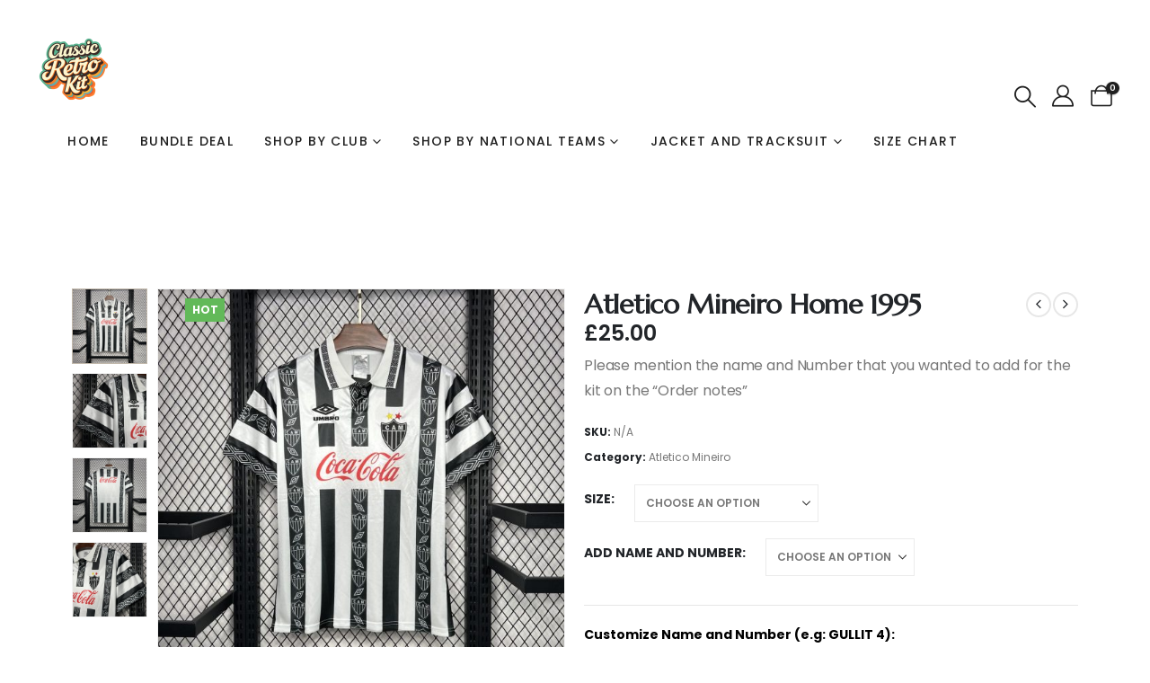

--- FILE ---
content_type: text/html; charset=UTF-8
request_url: https://classicretrokit.com/product/atletico-mineiro-home-1995/
body_size: 47086
content:
	<!DOCTYPE html>
	<html class=""  lang="en-US" prefix="og: http://ogp.me/ns# fb: http://ogp.me/ns/fb#">
	<head>
		<meta http-equiv="X-UA-Compatible" content="IE=edge" />
		<meta http-equiv="Content-Type" content="text/html; charset=UTF-8" />
		<meta name="viewport" content="width=device-width, initial-scale=1, minimum-scale=1" />

		<link rel="profile" href="https://gmpg.org/xfn/11" />
		<link rel="pingback" href="https://classicretrokit.com/xmlrpc.php" />
		<title>Atletico Mineiro Home 1995 &#8211; classicretrokit</title>
<meta name='robots' content='max-image-preview:large' />

<link rel="alternate" type="application/rss+xml" title="classicretrokit &raquo; Feed" href="https://classicretrokit.com/feed/" />
<link rel="alternate" type="application/rss+xml" title="classicretrokit &raquo; Comments Feed" href="https://classicretrokit.com/comments/feed/" />
<link rel="alternate" title="oEmbed (JSON)" type="application/json+oembed" href="https://classicretrokit.com/wp-json/oembed/1.0/embed?url=https%3A%2F%2Fclassicretrokit.com%2Fproduct%2Fatletico-mineiro-home-1995%2F" />
<link rel="alternate" title="oEmbed (XML)" type="text/xml+oembed" href="https://classicretrokit.com/wp-json/oembed/1.0/embed?url=https%3A%2F%2Fclassicretrokit.com%2Fproduct%2Fatletico-mineiro-home-1995%2F&#038;format=xml" />
		<link rel="shortcut icon" href="//classicretrokit.com/wp-content/themes/porto/images/logo/favicon.png" type="image/x-icon" />
				<link rel="apple-touch-icon" href="//classicretrokit.com/wp-content/themes/porto/images/logo/apple-touch-icon.png" />
				<link rel="apple-touch-icon" sizes="120x120" href="//classicretrokit.com/wp-content/themes/porto/images/logo/apple-touch-icon_120x120.png" />
				<link rel="apple-touch-icon" sizes="76x76" href="//classicretrokit.com/wp-content/themes/porto/images/logo/apple-touch-icon_76x76.png" />
				<link rel="apple-touch-icon" sizes="152x152" href="//classicretrokit.com/wp-content/themes/porto/images/logo/apple-touch-icon_152x152.png" />
			<meta name="twitter:card" content="summary_large_image">
	<meta property="twitter:title" content="Atletico Mineiro Home 1995"/>
	<meta property="og:title" content="Atletico Mineiro Home 1995"/>
	<meta property="og:type" content="website"/>
	<meta property="og:url" content="https://classicretrokit.com/product/atletico-mineiro-home-1995/"/>
	<meta property="og:site_name" content="classicretrokit"/>
	<meta property="og:description" content="Please mention the name and Number that you wanted to add for the kit on the “Order notes”"/>

						<meta property="og:image" content="https://classicretrokit.com/wp-content/uploads/2025/03/gaAa-2.jpg"/>
				<style id='wp-img-auto-sizes-contain-inline-css'>
img:is([sizes=auto i],[sizes^="auto," i]){contain-intrinsic-size:3000px 1500px}
/*# sourceURL=wp-img-auto-sizes-contain-inline-css */
</style>
<style id='wp-emoji-styles-inline-css'>

	img.wp-smiley, img.emoji {
		display: inline !important;
		border: none !important;
		box-shadow: none !important;
		height: 1em !important;
		width: 1em !important;
		margin: 0 0.07em !important;
		vertical-align: -0.1em !important;
		background: none !important;
		padding: 0 !important;
	}
/*# sourceURL=wp-emoji-styles-inline-css */
</style>
<style id='wp-block-library-inline-css'>
:root{--wp-block-synced-color:#7a00df;--wp-block-synced-color--rgb:122,0,223;--wp-bound-block-color:var(--wp-block-synced-color);--wp-editor-canvas-background:#ddd;--wp-admin-theme-color:#007cba;--wp-admin-theme-color--rgb:0,124,186;--wp-admin-theme-color-darker-10:#006ba1;--wp-admin-theme-color-darker-10--rgb:0,107,160.5;--wp-admin-theme-color-darker-20:#005a87;--wp-admin-theme-color-darker-20--rgb:0,90,135;--wp-admin-border-width-focus:2px}@media (min-resolution:192dpi){:root{--wp-admin-border-width-focus:1.5px}}.wp-element-button{cursor:pointer}:root .has-very-light-gray-background-color{background-color:#eee}:root .has-very-dark-gray-background-color{background-color:#313131}:root .has-very-light-gray-color{color:#eee}:root .has-very-dark-gray-color{color:#313131}:root .has-vivid-green-cyan-to-vivid-cyan-blue-gradient-background{background:linear-gradient(135deg,#00d084,#0693e3)}:root .has-purple-crush-gradient-background{background:linear-gradient(135deg,#34e2e4,#4721fb 50%,#ab1dfe)}:root .has-hazy-dawn-gradient-background{background:linear-gradient(135deg,#faaca8,#dad0ec)}:root .has-subdued-olive-gradient-background{background:linear-gradient(135deg,#fafae1,#67a671)}:root .has-atomic-cream-gradient-background{background:linear-gradient(135deg,#fdd79a,#004a59)}:root .has-nightshade-gradient-background{background:linear-gradient(135deg,#330968,#31cdcf)}:root .has-midnight-gradient-background{background:linear-gradient(135deg,#020381,#2874fc)}:root{--wp--preset--font-size--normal:16px;--wp--preset--font-size--huge:42px}.has-regular-font-size{font-size:1em}.has-larger-font-size{font-size:2.625em}.has-normal-font-size{font-size:var(--wp--preset--font-size--normal)}.has-huge-font-size{font-size:var(--wp--preset--font-size--huge)}.has-text-align-center{text-align:center}.has-text-align-left{text-align:left}.has-text-align-right{text-align:right}.has-fit-text{white-space:nowrap!important}#end-resizable-editor-section{display:none}.aligncenter{clear:both}.items-justified-left{justify-content:flex-start}.items-justified-center{justify-content:center}.items-justified-right{justify-content:flex-end}.items-justified-space-between{justify-content:space-between}.screen-reader-text{border:0;clip-path:inset(50%);height:1px;margin:-1px;overflow:hidden;padding:0;position:absolute;width:1px;word-wrap:normal!important}.screen-reader-text:focus{background-color:#ddd;clip-path:none;color:#444;display:block;font-size:1em;height:auto;left:5px;line-height:normal;padding:15px 23px 14px;text-decoration:none;top:5px;width:auto;z-index:100000}html :where(.has-border-color){border-style:solid}html :where([style*=border-top-color]){border-top-style:solid}html :where([style*=border-right-color]){border-right-style:solid}html :where([style*=border-bottom-color]){border-bottom-style:solid}html :where([style*=border-left-color]){border-left-style:solid}html :where([style*=border-width]){border-style:solid}html :where([style*=border-top-width]){border-top-style:solid}html :where([style*=border-right-width]){border-right-style:solid}html :where([style*=border-bottom-width]){border-bottom-style:solid}html :where([style*=border-left-width]){border-left-style:solid}html :where(img[class*=wp-image-]){height:auto;max-width:100%}:where(figure){margin:0 0 1em}html :where(.is-position-sticky){--wp-admin--admin-bar--position-offset:var(--wp-admin--admin-bar--height,0px)}@media screen and (max-width:600px){html :where(.is-position-sticky){--wp-admin--admin-bar--position-offset:0px}}

/*# sourceURL=wp-block-library-inline-css */
</style><style id='global-styles-inline-css'>
:root{--wp--preset--aspect-ratio--square: 1;--wp--preset--aspect-ratio--4-3: 4/3;--wp--preset--aspect-ratio--3-4: 3/4;--wp--preset--aspect-ratio--3-2: 3/2;--wp--preset--aspect-ratio--2-3: 2/3;--wp--preset--aspect-ratio--16-9: 16/9;--wp--preset--aspect-ratio--9-16: 9/16;--wp--preset--color--black: #000000;--wp--preset--color--cyan-bluish-gray: #abb8c3;--wp--preset--color--white: #ffffff;--wp--preset--color--pale-pink: #f78da7;--wp--preset--color--vivid-red: #cf2e2e;--wp--preset--color--luminous-vivid-orange: #ff6900;--wp--preset--color--luminous-vivid-amber: #fcb900;--wp--preset--color--light-green-cyan: #7bdcb5;--wp--preset--color--vivid-green-cyan: #00d084;--wp--preset--color--pale-cyan-blue: #8ed1fc;--wp--preset--color--vivid-cyan-blue: #0693e3;--wp--preset--color--vivid-purple: #9b51e0;--wp--preset--color--primary: var(--porto-primary-color);--wp--preset--color--secondary: var(--porto-secondary-color);--wp--preset--color--tertiary: var(--porto-tertiary-color);--wp--preset--color--quaternary: var(--porto-quaternary-color);--wp--preset--color--dark: var(--porto-dark-color);--wp--preset--color--light: var(--porto-light-color);--wp--preset--color--primary-hover: var(--porto-primary-light-5);--wp--preset--gradient--vivid-cyan-blue-to-vivid-purple: linear-gradient(135deg,rgb(6,147,227) 0%,rgb(155,81,224) 100%);--wp--preset--gradient--light-green-cyan-to-vivid-green-cyan: linear-gradient(135deg,rgb(122,220,180) 0%,rgb(0,208,130) 100%);--wp--preset--gradient--luminous-vivid-amber-to-luminous-vivid-orange: linear-gradient(135deg,rgb(252,185,0) 0%,rgb(255,105,0) 100%);--wp--preset--gradient--luminous-vivid-orange-to-vivid-red: linear-gradient(135deg,rgb(255,105,0) 0%,rgb(207,46,46) 100%);--wp--preset--gradient--very-light-gray-to-cyan-bluish-gray: linear-gradient(135deg,rgb(238,238,238) 0%,rgb(169,184,195) 100%);--wp--preset--gradient--cool-to-warm-spectrum: linear-gradient(135deg,rgb(74,234,220) 0%,rgb(151,120,209) 20%,rgb(207,42,186) 40%,rgb(238,44,130) 60%,rgb(251,105,98) 80%,rgb(254,248,76) 100%);--wp--preset--gradient--blush-light-purple: linear-gradient(135deg,rgb(255,206,236) 0%,rgb(152,150,240) 100%);--wp--preset--gradient--blush-bordeaux: linear-gradient(135deg,rgb(254,205,165) 0%,rgb(254,45,45) 50%,rgb(107,0,62) 100%);--wp--preset--gradient--luminous-dusk: linear-gradient(135deg,rgb(255,203,112) 0%,rgb(199,81,192) 50%,rgb(65,88,208) 100%);--wp--preset--gradient--pale-ocean: linear-gradient(135deg,rgb(255,245,203) 0%,rgb(182,227,212) 50%,rgb(51,167,181) 100%);--wp--preset--gradient--electric-grass: linear-gradient(135deg,rgb(202,248,128) 0%,rgb(113,206,126) 100%);--wp--preset--gradient--midnight: linear-gradient(135deg,rgb(2,3,129) 0%,rgb(40,116,252) 100%);--wp--preset--font-size--small: 13px;--wp--preset--font-size--medium: 20px;--wp--preset--font-size--large: 36px;--wp--preset--font-size--x-large: 42px;--wp--preset--spacing--20: 0.44rem;--wp--preset--spacing--30: 0.67rem;--wp--preset--spacing--40: 1rem;--wp--preset--spacing--50: 1.5rem;--wp--preset--spacing--60: 2.25rem;--wp--preset--spacing--70: 3.38rem;--wp--preset--spacing--80: 5.06rem;--wp--preset--shadow--natural: 6px 6px 9px rgba(0, 0, 0, 0.2);--wp--preset--shadow--deep: 12px 12px 50px rgba(0, 0, 0, 0.4);--wp--preset--shadow--sharp: 6px 6px 0px rgba(0, 0, 0, 0.2);--wp--preset--shadow--outlined: 6px 6px 0px -3px rgb(255, 255, 255), 6px 6px rgb(0, 0, 0);--wp--preset--shadow--crisp: 6px 6px 0px rgb(0, 0, 0);}:where(.is-layout-flex){gap: 0.5em;}:where(.is-layout-grid){gap: 0.5em;}body .is-layout-flex{display: flex;}.is-layout-flex{flex-wrap: wrap;align-items: center;}.is-layout-flex > :is(*, div){margin: 0;}body .is-layout-grid{display: grid;}.is-layout-grid > :is(*, div){margin: 0;}:where(.wp-block-columns.is-layout-flex){gap: 2em;}:where(.wp-block-columns.is-layout-grid){gap: 2em;}:where(.wp-block-post-template.is-layout-flex){gap: 1.25em;}:where(.wp-block-post-template.is-layout-grid){gap: 1.25em;}.has-black-color{color: var(--wp--preset--color--black) !important;}.has-cyan-bluish-gray-color{color: var(--wp--preset--color--cyan-bluish-gray) !important;}.has-white-color{color: var(--wp--preset--color--white) !important;}.has-pale-pink-color{color: var(--wp--preset--color--pale-pink) !important;}.has-vivid-red-color{color: var(--wp--preset--color--vivid-red) !important;}.has-luminous-vivid-orange-color{color: var(--wp--preset--color--luminous-vivid-orange) !important;}.has-luminous-vivid-amber-color{color: var(--wp--preset--color--luminous-vivid-amber) !important;}.has-light-green-cyan-color{color: var(--wp--preset--color--light-green-cyan) !important;}.has-vivid-green-cyan-color{color: var(--wp--preset--color--vivid-green-cyan) !important;}.has-pale-cyan-blue-color{color: var(--wp--preset--color--pale-cyan-blue) !important;}.has-vivid-cyan-blue-color{color: var(--wp--preset--color--vivid-cyan-blue) !important;}.has-vivid-purple-color{color: var(--wp--preset--color--vivid-purple) !important;}.has-black-background-color{background-color: var(--wp--preset--color--black) !important;}.has-cyan-bluish-gray-background-color{background-color: var(--wp--preset--color--cyan-bluish-gray) !important;}.has-white-background-color{background-color: var(--wp--preset--color--white) !important;}.has-pale-pink-background-color{background-color: var(--wp--preset--color--pale-pink) !important;}.has-vivid-red-background-color{background-color: var(--wp--preset--color--vivid-red) !important;}.has-luminous-vivid-orange-background-color{background-color: var(--wp--preset--color--luminous-vivid-orange) !important;}.has-luminous-vivid-amber-background-color{background-color: var(--wp--preset--color--luminous-vivid-amber) !important;}.has-light-green-cyan-background-color{background-color: var(--wp--preset--color--light-green-cyan) !important;}.has-vivid-green-cyan-background-color{background-color: var(--wp--preset--color--vivid-green-cyan) !important;}.has-pale-cyan-blue-background-color{background-color: var(--wp--preset--color--pale-cyan-blue) !important;}.has-vivid-cyan-blue-background-color{background-color: var(--wp--preset--color--vivid-cyan-blue) !important;}.has-vivid-purple-background-color{background-color: var(--wp--preset--color--vivid-purple) !important;}.has-black-border-color{border-color: var(--wp--preset--color--black) !important;}.has-cyan-bluish-gray-border-color{border-color: var(--wp--preset--color--cyan-bluish-gray) !important;}.has-white-border-color{border-color: var(--wp--preset--color--white) !important;}.has-pale-pink-border-color{border-color: var(--wp--preset--color--pale-pink) !important;}.has-vivid-red-border-color{border-color: var(--wp--preset--color--vivid-red) !important;}.has-luminous-vivid-orange-border-color{border-color: var(--wp--preset--color--luminous-vivid-orange) !important;}.has-luminous-vivid-amber-border-color{border-color: var(--wp--preset--color--luminous-vivid-amber) !important;}.has-light-green-cyan-border-color{border-color: var(--wp--preset--color--light-green-cyan) !important;}.has-vivid-green-cyan-border-color{border-color: var(--wp--preset--color--vivid-green-cyan) !important;}.has-pale-cyan-blue-border-color{border-color: var(--wp--preset--color--pale-cyan-blue) !important;}.has-vivid-cyan-blue-border-color{border-color: var(--wp--preset--color--vivid-cyan-blue) !important;}.has-vivid-purple-border-color{border-color: var(--wp--preset--color--vivid-purple) !important;}.has-vivid-cyan-blue-to-vivid-purple-gradient-background{background: var(--wp--preset--gradient--vivid-cyan-blue-to-vivid-purple) !important;}.has-light-green-cyan-to-vivid-green-cyan-gradient-background{background: var(--wp--preset--gradient--light-green-cyan-to-vivid-green-cyan) !important;}.has-luminous-vivid-amber-to-luminous-vivid-orange-gradient-background{background: var(--wp--preset--gradient--luminous-vivid-amber-to-luminous-vivid-orange) !important;}.has-luminous-vivid-orange-to-vivid-red-gradient-background{background: var(--wp--preset--gradient--luminous-vivid-orange-to-vivid-red) !important;}.has-very-light-gray-to-cyan-bluish-gray-gradient-background{background: var(--wp--preset--gradient--very-light-gray-to-cyan-bluish-gray) !important;}.has-cool-to-warm-spectrum-gradient-background{background: var(--wp--preset--gradient--cool-to-warm-spectrum) !important;}.has-blush-light-purple-gradient-background{background: var(--wp--preset--gradient--blush-light-purple) !important;}.has-blush-bordeaux-gradient-background{background: var(--wp--preset--gradient--blush-bordeaux) !important;}.has-luminous-dusk-gradient-background{background: var(--wp--preset--gradient--luminous-dusk) !important;}.has-pale-ocean-gradient-background{background: var(--wp--preset--gradient--pale-ocean) !important;}.has-electric-grass-gradient-background{background: var(--wp--preset--gradient--electric-grass) !important;}.has-midnight-gradient-background{background: var(--wp--preset--gradient--midnight) !important;}.has-small-font-size{font-size: var(--wp--preset--font-size--small) !important;}.has-medium-font-size{font-size: var(--wp--preset--font-size--medium) !important;}.has-large-font-size{font-size: var(--wp--preset--font-size--large) !important;}.has-x-large-font-size{font-size: var(--wp--preset--font-size--x-large) !important;}
/*# sourceURL=global-styles-inline-css */
</style>

<style id='classic-theme-styles-inline-css'>
/*! This file is auto-generated */
.wp-block-button__link{color:#fff;background-color:#32373c;border-radius:9999px;box-shadow:none;text-decoration:none;padding:calc(.667em + 2px) calc(1.333em + 2px);font-size:1.125em}.wp-block-file__button{background:#32373c;color:#fff;text-decoration:none}
/*# sourceURL=/wp-includes/css/classic-themes.min.css */
</style>
<link rel='stylesheet' id='photoswipe-css' href='https://classicretrokit.com/wp-content/plugins/woocommerce/assets/css/photoswipe/photoswipe.min.css?ver=10.4.3' media='all' />
<link rel='stylesheet' id='photoswipe-default-skin-css' href='https://classicretrokit.com/wp-content/plugins/woocommerce/assets/css/photoswipe/default-skin/default-skin.min.css?ver=10.4.3' media='all' />
<style id='woocommerce-inline-inline-css'>
.woocommerce form .form-row .required { visibility: visible; }
/*# sourceURL=woocommerce-inline-inline-css */
</style>
<link data-minify="1" rel='stylesheet' id='porto-fs-progress-bar-css' href='https://classicretrokit.com/wp-content/cache/min/1/wp-content/themes/porto/inc/lib/woocommerce-shipping-progress-bar/shipping-progress-bar.css?ver=1767967478' media='all' />
<link data-minify="1" rel='stylesheet' id='porto-css-vars-css' href='https://classicretrokit.com/wp-content/cache/min/1/wp-content/uploads/porto_styles/theme_css_vars.css?ver=1767967478' media='all' />
<link data-minify="1" rel='stylesheet' id='js_composer_front-css' href='https://classicretrokit.com/wp-content/cache/min/1/wp-content/plugins/js_composer/assets/css/js_composer.min.css?ver=1767967479' media='all' />
<link data-minify="1" rel='stylesheet' id='bootstrap-css' href='https://classicretrokit.com/wp-content/cache/min/1/wp-content/uploads/porto_styles/bootstrap.css?ver=1767967479' media='all' />
<link data-minify="1" rel='stylesheet' id='porto-plugins-css' href='https://classicretrokit.com/wp-content/cache/min/1/wp-content/themes/porto/css/plugins.css?ver=1767967479' media='all' />
<link data-minify="1" rel='stylesheet' id='porto-theme-css' href='https://classicretrokit.com/wp-content/cache/min/1/wp-content/themes/porto/css/theme.css?ver=1767967479' media='all' />
<link data-minify="1" rel='stylesheet' id='porto-animate-css' href='https://classicretrokit.com/wp-content/cache/min/1/wp-content/themes/porto/css/part/animate.css?ver=1767967479' media='all' />
<link data-minify="1" rel='stylesheet' id='porto-header-shop-css' href='https://classicretrokit.com/wp-content/cache/min/1/wp-content/themes/porto/css/part/header-shop.css?ver=1767967479' media='all' />
<link data-minify="1" rel='stylesheet' id='porto-side-nav-panel-css' href='https://classicretrokit.com/wp-content/cache/min/1/wp-content/themes/porto/css/part/side-nav-panel.css?ver=1767967479' media='all' />
<link rel='stylesheet' id='porto-media-mobile-sidebar-css' href='https://classicretrokit.com/wp-content/themes/porto/css/part/media-mobile-sidebar.css?ver=7.7.0' media='(max-width:991px)' />
<link data-minify="1" rel='stylesheet' id='porto-shortcodes-css' href='https://classicretrokit.com/wp-content/cache/min/1/wp-content/uploads/porto_styles/shortcodes.css?ver=1767967479' media='all' />
<link data-minify="1" rel='stylesheet' id='porto-theme-shop-css' href='https://classicretrokit.com/wp-content/cache/min/1/wp-content/themes/porto/css/theme_shop.css?ver=1767967479' media='all' />
<link data-minify="1" rel='stylesheet' id='porto-only-product-css' href='https://classicretrokit.com/wp-content/cache/min/1/wp-content/themes/porto/css/part/only-product.css?ver=1767967485' media='all' />
<link data-minify="1" rel='stylesheet' id='porto-shop-sidebar-base-css' href='https://classicretrokit.com/wp-content/cache/min/1/wp-content/themes/porto/css/part/shop-sidebar-base.css?ver=1767967483' media='all' />
<link data-minify="1" rel='stylesheet' id='porto-theme-wpb-css' href='https://classicretrokit.com/wp-content/cache/min/1/wp-content/themes/porto/css/theme_wpb.css?ver=1767967479' media='all' />
<link data-minify="1" rel='stylesheet' id='porto-dynamic-style-css' href='https://classicretrokit.com/wp-content/cache/min/1/wp-content/uploads/porto_styles/dynamic_style.css?ver=1767967479' media='all' />
<link data-minify="1" rel='stylesheet' id='porto-type-builder-css' href='https://classicretrokit.com/wp-content/cache/min/1/wp-content/plugins/porto-functionality/builders/assets/type-builder.css?ver=1767967479' media='all' />
<link data-minify="1" rel='stylesheet' id='porto-sp-layout-css' href='https://classicretrokit.com/wp-content/cache/min/1/wp-content/themes/porto/css/theme/shop/single-product/builder.css?ver=1767967485' media='all' />
<link data-minify="1" rel='stylesheet' id='porto-single-post-style-css' href='https://classicretrokit.com/wp-content/cache/min/1/wp-content/themes/porto/css/theme/blog/single-post/modern.css?ver=1767967479' media='all' />
<link data-minify="1" rel='stylesheet' id='porto-style-css' href='https://classicretrokit.com/wp-content/cache/min/1/wp-content/themes/porto/style.css?ver=1767967479' media='all' />
<style id='porto-style-inline-css'>
.side-header-narrow-bar-logo{max-width:128px}@media (min-width:992px){}.page-top .product-nav{position:static;height:auto;margin-top:0}.page-top .product-nav .product-prev,.page-top .product-nav .product-next{float:none;position:absolute;height:30px;top:50%;bottom:50%;margin-top:-15px}.page-top .product-nav .product-prev{right:10px}.page-top .product-nav .product-next{left:10px}.page-top .product-nav .product-next .product-popup{right:auto;left:0}.page-top .product-nav .product-next .product-popup:before{right:auto;left:6px}.page-top .sort-source{position:static;text-align:center;margin-top:5px;border-width:0}.page-top ul.breadcrumb{-ms-flex-pack:center;justify-content:center}.page-top .page-title{font-weight:700}@media (min-width:1500px){.left-sidebar.col-lg-3,.right-sidebar.col-lg-3{width:20%}.main-content.col-lg-9{width:80%}.main-content.col-lg-6{width:60%}}.product-images .img-thumbnail .inner,.product-images .img-thumbnail .inner img{-webkit-transform:none;transform:none}.sticky-product{position:fixed;top:0;left:0;width:100%;z-index:1001;background-color:#fff;box-shadow:0 3px 5px rgba(0,0,0,0.08);padding:15px 0}.sticky-product.pos-bottom{top:auto;bottom:var(--porto-icon-menus-mobile,0);box-shadow:0 -3px 5px rgba(0,0,0,0.08)}.sticky-product .container{display:-ms-flexbox;display:flex;-ms-flex-align:center;align-items:center;-ms-flex-wrap:wrap;flex-wrap:wrap}.sticky-product .sticky-image{max-width:60px;margin-right:15px}.sticky-product .add-to-cart{-ms-flex:1;flex:1;text-align:right;margin-top:5px}.sticky-product .product-name{font-size:16px;font-weight:600;line-height:inherit;margin-bottom:0}.sticky-product .sticky-detail{line-height:1.5;display:-ms-flexbox;display:flex}.sticky-product .star-rating{margin:5px 15px;font-size:1em}.sticky-product .availability{padding-top:2px}.sticky-product .sticky-detail .price{font-family:Marcellus,,sans-serif;font-weight:400;margin-bottom:0;font-size:1.3em;line-height:1.5}.sticky-product.pos-top:not(.hide){top:0;opacity:1;visibility:visible;transform:translate3d( 0,0,0 )}.sticky-product.pos-top.scroll-down{opacity:0 !important;visibility:hidden;transform:translate3d( 0,-100%,0 )}.sticky-product.sticky-ready{transition:left .3s,visibility 0.3s,opacity 0.3s,transform 0.3s,top 0.3s ease}.sticky-product .quantity.extra-type{display:none}@media (min-width:992px){body.single-product .sticky-product .container{padding-left:calc(var(--porto-grid-gutter-width) / 2);padding-right:calc(var(--porto-grid-gutter-width) / 2)}}.sticky-product .container{padding-left:var(--porto-fluid-spacing);padding-right:var(--porto-fluid-spacing)}@media (max-width:768px){.sticky-product .sticky-image,.sticky-product .sticky-detail,.sticky-product{display:none}.sticky-product.show-mobile{display:block;padding-top:10px;padding-bottom:10px}.sticky-product.show-mobile .add-to-cart{margin-top:0}.sticky-product.show-mobile .single_add_to_cart_button{margin:0;width:100%}}#header .mobile-toggle{font-size:24px;background-color:rgba(255,255,255,0.01);color:var(--porto-dark-color)}.wpb_style_23e603fc826a9e25f301fcd964ab60a3#mini-cart .cart-head{font-size:24px}.single-product .page-wrapper .product_title{font-weight:600}.single-product .page-wrapper .woocommerce-product-rating .star-rating{font-size:12px}.single-product .single-product-price .price{font-size:1.5rem;font-weight:600;color:#222529}.woocommerce-product-details__short-description p,.single-product .page-wrapper .product-summary-wrap .description p{font-size:1rem;font-weight:400;line-height:1.75rem;letter-spacing:-0.01em}.custom-btn-link-type .vc_btn3{border:none}.custom-btn-link-type{transition:opacity .3s,border-color .3s}.custom-btn-link-type:hover{opacity:0.8;border-color:rgba(255,255,255,0.8) !important}.custom-btn{text-transform:uppercase;text-decoration:underline}.hero-slider{font-size:max(0.6rem,0.833vw)}.dots-divider .owl-dots .owl-dot span{position:relative;width:70px;background-color:rgba(255,255,255,0.3)}.dots-divider .owl-dots .owl-dot span::before{content:'';position:absolute;top:0;left:0;width:0;height:100%;background-color:#fff;transition:width .3s}.dots-divider .owl-dots .owl-dot.active span::before{width:100%}.hero-slider .slide .porto-ultimate-content-box{align-items:center}.hero-slider .slide-1 .porto-ultimate-content-box{align-items:flex-start}.hero-slider .slide-1 .porto-u-main-heading h2{margin-left:-0.035em}.img-1{position:absolute;left:39.6%;bottom:0}.img-2{position:absolute;top:50%;right:63.15%;transform:translateY(-50%);width:22.96%}@media (min-width:992px){.hero-slider .slide-1 .porto-u-main-heading h2{word-spacing:1.24em}}@media (max-width:991px){.slide .porto-ultimate-content-box{min-height:700px !important}.img-2{right:68.15%}}@media (max-width:767px){.slide .porto-ultimate-content-box{min-height:570px !important}.img-1{left:55.6%}.hero-slider .slide-2 .porto-ultimate-content-box{background-position:center right !important}}@media (max-width:575px){.dots-divider .owl-dots .owl-dot span{width:50px}}.custom-divider .owl-item::after{content:'';position:absolute;top:50%;left:100%;transform:translateY(-50%);width:1px;height:20px;background-color:#e7e7e7}.cat-banner .porto-ultimate-content-box{align-items:flex-start}.hide-disabled-nav .owl-nav button.disabled{display:none}.custom-tabs.tabs.tabs-simple .nav-tabs > li .nav-link{padding:8px 0;font-family:'Marcellus';font-size:2.5rem;text-transform:uppercase;color:#1f1f1f;border-bottom-width:2px;border-bottom-color:transparent}.custom-tabs.tabs.tabs-simple .nav-tabs > li.active .nav-link,.custom-tabs.tabs.tabs-simple .nav-tabs > li:hover .nav-link{border-bottom-color:#1f1f1f}.custom-tabs .nav-tabs li:not(:last-child){margin-right:2.7rem}.custom-tabs.tabs.tabs-simple .nav-tabs > li{position:relative;margin-bottom:14px}.custom-tabs.tabs.tabs-simple .nav-tabs > li.active::after{content:'';position:absolute;bottom:-26px;left:50%;transform:translateX(-50%);border:8px solid transparent;border-bottom:8px solid #d9dcdf}.custom-tabs.tabs.tabs-simple .tab-content{border-top:3px solid #e5e6e8}.custom-tabs .product-filter.nav li{margin-bottom:20px}.custom-tabs .product-filter.nav li:last-child{margin-right:0}.custom-tabs .product-filter li a{padding:0;border-bottom:1px solid transparent}.custom-tabs .product-filter.nav li.active a,.custom-tabs .product-filter.nav li:hover a{border-bottom-color:#9a9a9a}.custom-tabs .product-filter.nav li[data-filter="*"]{display:none}.custom-tabs .tab-content table{margin-top:0}.custom-overlay{position:relative}.custom-overlay::before,.custom-overlay::after{content:'';position:absolute;z-index:1}.custom-overlay.overlay-vertical::before{display:block;top:0;left:0;width:5rem;height:13.25rem;background-image:linear-gradient(180deg,#f1f1f1 8%,transparent 70%)}.custom-bg-gradient{background-image:linear-gradient(90deg,var(--porto-primary-color) 70px,#F1F1F1 0)}.custom-curved-text-1{width:144px;transform:translate( -50%,-50% )}.rotated-text{position:absolute;white-space:nowrap}.rotated-text-1{left:9.2%;top:50%;transform-origin:left top;transform:rotate(-90deg) translate(-50%,-50%)}.custom-bg-gradient-1{background-image:linear-gradient(180deg,var(--porto-primary-color) 81.9%,#FFFFFF 18%)}@media (min-width:768px){.custom-bg-gradient-1.porto-u-heading .porto-u-main-heading h3{font-size:max(3.9rem,5.21vw)}.custom-position{transform:translateY(-41%)}}@media (max-width:767px){.rotated-text-1{left:0;transform:rotate(-90deg) translate(-50%,0);font-size:15px !important}}.owl-carousel .owl-item .custom-img-w img{width:445px}.custom-nav-pos.owl-carousel:not(.show-nav-title) .owl-nav button.owl-next{right:calc(100% - 113px) !important}@media (max-width:991px){.custom-nav-pos.owl-carousel:not(.show-nav-title) .owl-nav button.owl-next{right:calc(100% - 93px) !important}}@media (max-width:767px){.custom-nav-pos.owl-carousel:not(.show-nav-title) .owl-nav button.owl-next{right:calc(100% - 68px) !important}}.img-3{position:absolute;top:0;left:27.15%;width:36%}@media (min-width:992px){.full-banner .fs-lg .porto-u-main-heading h2{font-size:max(7.5rem,12.2vw);word-spacing:.64em;margin-left:-0.057em;white-space:nowrap}}@media (max-width:991px){.img-3{left:60%}}@media (max-width:767px){.img-3{left:53%;width:230px}}.custom-hotspot i::before{box-shadow:0 0 6px 0 rgb(17,17,17);border-radius:50%;margin:0}.custom-hotspot .porto-hotspot-icon{z-index:1}.custom-hotspot .porto-hotspot::before{content:"";display:block;position:absolute;top:0;bottom:0;left:0;right:0;width:100%;height:100%;background:#F2F1EF;border-radius:50%;animation:zooming 2s infinite}.custom-hotspot .porto-hotspot{transition:transform .3s}.custom-hotspot .porto-hotspot:hover{transform:scale(1.1) translateZ(0)}@media (min-width:768px){.height-full .wpb_wrapper,.height-full .vc_single_image-wrapper,.height-full img{height:100%}}.rotated-text-2{width:455px;top:50%;right:0;transform-origin:right top;transform:rotate(-90deg) translate(50%,0)}.sticky-wrapper .porto-ultimate-content-box{position:relative}.sticky-wrapper.desktop .porto-ultimate-content-box-container:not(:first-child){padding-top:11.9rem}#elegant-essentials,#chic-fall{visibility:hidden}@media (max-width:991px){.sticky-wrapper.desktop .porto-ultimate-content-box-container:not(:first-child){padding-top:5rem}}@media (max-width:767px){.sticky-wrapper .porto-ultimate-content-box-container{padding-right:18.8vw}.rotated-text-2{width:330px}}.countdown-separate .porto_countdown-section{position:relative}.countdown-separate .porto_countdown-amount{font-family:'Marcellus'}.countdown-separate.porto_countdown .porto_countdown-section .porto_countdown-period{margin-top:0;text-transform:uppercase}.countdown-separate .porto_countdown-section:not(:last-child)::after{content:':';position:absolute;left:100%;top:50%;transform:translate( -50%,-50% );font-size:2.7rem;color:#d1cdc8}.custom-handle .porto-image-comparison-handle i{color:#1f1f1f}.slide-middle .owl-stage{display:flex}.slide-middle .owl-item .porto-tb-item{margin-bottom:0;height:100%}.custom-tabs-vertical .nav.nav-tabs{flex:0 0 39.24%;flex-direction:column;margin-bottom:0;padding:7.9rem 16% 6.5rem 4%;background-color:#beb7b1}.custom-tabs-vertical.tabs.tabs-simple .nav-tabs>li .nav-link{padding:0;font-family:"Marcellus",Poppins;font-size:2.5rem;text-transform:uppercase;letter-spacing:.01em;border:none;color:#ffffff;line-height:1;text-align:left}.custom-tabs-vertical .nav .nav-item{padding:0.66rem 0}@media (min-width:768px){.custom-tabs-vertical.tabs.tabs-simple .tab-content{position:relative;flex:1;margin:5.1% 0 0 -9%}.custom-tabs-vertical.tabs.tabs-simple .porto-ultimate-content-box-container::before{content:'selected';position:absolute;top:50%;left:0;transform:rotate(-90deg) translate(-50%,-50%);padding:0rem 0 1.2rem 2.6rem;font-size:6.25rem;font-weight:600;text-transform:lowercase;letter-spacing:.1em;color:#FFFFFF;line-height:1;transform-origin:left top;z-index:0}.custom-tabs-vertical.tabs.tabs-simple .porto-ultimate-content-box{position:relative;z-index:1}}@media (max-width:991px){.custom-tabs-vertical.tabs.tabs-simple .nav-tabs>li .nav-link{font-size:1.8rem}.custom-tabs-vertical .nav.nav-tabs{padding-top:4.8rem;padding-bottom:3.6rem}.custom-tabs-vertical .porto-ultimate-content-box{min-height:520px !important}.custom-tabs-vertical.tabs.tabs-simple .porto-ultimate-content-box-container::before{font-size:5rem}.custom-tabs-vertical .nav .nav-item{padding:0.45rem 0}.custom-tabs-vertical .nav-link span{margin-left:1rem !important;vertical-align:.3em !important}}@media (max-width:767px){.custom-tabs-vertical .nav.nav-tabs{padding:2.4rem 1.5rem 1rem}.custom-tabs-vertical .nav .nav-item{padding:0.2rem 0}.custom-tabs-vertical .porto-ultimate-content-box{min-height:400px !important}}.video-ratio.elementor-widget .elementor-widget-container .elementor-wrapper{--video-aspect-ratio:2.718}.video-banner{height:700px}.cat-list li{margin:0 0.85rem;line-height:1.8}.cat-list a{color:#fff}.cat-list a:hover{color:rgba(255,255,255,0.6)}@media (max-width:991px){.video-banner{height:450px}}@keyframes zooming{0%{opacity:1;transform:scale(1)}100%{opacity:0;transform:scale(2)}}@media (min-width:768px){.custom-overlay.overlay-horizontal::before,.custom-overlay.overlay-horizontal::after{top:50%;transform:translateY(-50%);width:20.625rem;height:100%}.custom-overlay.overlay-horizontal::before{left:-31px;background-image:linear-gradient(90deg,#f1f1f1 28%,transparent 100%)}.custom-overlay.overlay-horizontal::after{right:-31px;background-image:linear-gradient(-90deg,#f1f1f1 28%,transparent 100%)}.custom-tabs-vertical.tabs-simple{display:flex;align-items:flex-start}.custom-overlay.overlay-light::before{background-image:linear-gradient(90deg,#ffffff 28%,transparent 100%)}.custom-overlay.overlay-light::after{background-image:linear-gradient(-90deg,#fff 28%,transparent 100%)}}@media (max-width:991px){.video-ratio.elementor-widget .elementor-widget-container .elementor-wrapper{--video-aspect-ratio:2}.cat-banner .porto-ultimate-content-box{min-height:300px !important}}@media (max-width:767px){.custom-tabs .sort-source{margin-bottom:15px}.video-ratio.elementor-widget .elementor-widget-container .elementor-wrapper{min-height:400px}}.rotated-text-3{top:50%;right:2.9vw;transform-origin:right top;transform:rotate(-90deg) translate(50%,-100%)}@media (max-width:991px){.rotated-text-3{right:4.5vw}}@media (max-width:767px){.rotated-text-3{right:7vw}}.btn-underline .wpcf7-submit{text-decoration:underline}.custom-title.porto-faqs{margin-bottom:42px}.custom-title .wpb_heading{margin-bottom:2.35rem;font-family:'Marcellus';font-size:1.75rem;letter-spacing:-0.025em}.text-end .porto-sicon-header .porto-sicon-title{text-align:left}.info-list li{display:flex;margin-bottom:2rem;line-height:1.78}.info-list i{margin-right:1.5rem;font-size:14px;color:var(--porto-dark-color);line-height:32px}.info-list i.porto-icon-circle{margin-right:1.1rem;font-size:10px}.hover-dark-lighten:hover{color:rgba(31,31,31,0.8) !important}.mega-menu .wpb_content_element li a{color:inherit;font-size:inherit !important}.mega-menu .wpb_content_element li a:hover{color:#1f1f1f !important}.mega-menu .wpb_content_element li{margin-bottom:0.7rem}.mega-menu .porto-ultimate-content-box{align-items:flex-start}@media (max-width:1299px){.mega-menu .menu-block > .porto-block > div:not(.accessories-block) > *{width:25%}.mega-menu .menu-block > .porto-block > div.custom-4cols > *{width:33.33%}.mega-menu .banner-block{display:none}}.woo-page-header .breadcrumb li.current a,.woo-page-header .breadcrumb li a:hover{color:var(--porto-dark-color)}.rtl .custom-tabs-vertical .nav.nav-tabs{padding-left:16%;padding-right:4%}.rtl .custom-tabs-vertical.tabs.tabs-simple .tab-content{margin-left:0;margin-right:-9%}.rtl .custom-tabs-vertical.tabs.tabs-simple .nav-tabs>li .nav-link{text-align:right}@media (min-width:768px){.rtl .custom-tabs-vertical.tabs.tabs-simple .porto-ultimate-content-box-container::before{left:auto;right:0;transform-origin:right top;transform:rotate(90deg) translate(50%,-50%);padding:0 2.6rem 1.2rem 0}}@media (max-width:767px){.rtl .custom-tabs-vertical.tabs.tabs-simple .tab-content{margin-right:0}}
/*# sourceURL=porto-style-inline-css */
</style>
<link data-minify="1" rel='stylesheet' id='porto-360-gallery-css' href='https://classicretrokit.com/wp-content/cache/min/1/wp-content/themes/porto/inc/lib/threesixty/threesixty.css?ver=1767967485' media='all' />
<script async src="https://classicretrokit.com/wp-content/plugins/burst-statistics/helpers/timeme/timeme.min.js?ver=1761239395" id="burst-timeme-js"></script>
<script id="burst-js-extra">
var burst = {"tracking":{"isInitialHit":true,"lastUpdateTimestamp":0,"beacon_url":"https://classicretrokit.com/wp-content/plugins/burst-statistics/endpoint.php","ajaxUrl":"https://classicretrokit.com/wp-admin/admin-ajax.php"},"options":{"cookieless":0,"pageUrl":"https://classicretrokit.com/product/atletico-mineiro-home-1995/","beacon_enabled":1,"do_not_track":0,"enable_turbo_mode":0,"track_url_change":0,"cookie_retention_days":30,"debug":0},"goals":{"completed":[],"scriptUrl":"https://classicretrokit.com/wp-content/plugins/burst-statistics//assets/js/build/burst-goals.js?v=1761239394","active":[]},"cache":{"uid":null,"fingerprint":null,"isUserAgent":null,"isDoNotTrack":null,"useCookies":null}};
//# sourceURL=burst-js-extra
</script>
<script async src="https://classicretrokit.com/wp-content/plugins/burst-statistics/assets/js/build/burst.min.js?ver=1761239394" id="burst-js"></script>
<script src="https://classicretrokit.com/wp-includes/js/jquery/jquery.min.js?ver=3.7.1" id="jquery-core-js"></script>
<script src="https://classicretrokit.com/wp-includes/js/jquery/jquery-migrate.min.js?ver=3.4.1" id="jquery-migrate-js"></script>
<script src="https://classicretrokit.com/wp-content/plugins/woocommerce/assets/js/jquery-blockui/jquery.blockUI.min.js?ver=2.7.0-wc.10.4.3" id="wc-jquery-blockui-js" data-wp-strategy="defer"></script>
<script id="wc-add-to-cart-js-extra">
var wc_add_to_cart_params = {"ajax_url":"/wp-admin/admin-ajax.php","wc_ajax_url":"/?wc-ajax=%%endpoint%%","i18n_view_cart":"View cart","cart_url":"https://classicretrokit.com/cart-2/","is_cart":"","cart_redirect_after_add":"no"};
//# sourceURL=wc-add-to-cart-js-extra
</script>
<script src="https://classicretrokit.com/wp-content/plugins/woocommerce/assets/js/frontend/add-to-cart.min.js?ver=10.4.3" id="wc-add-to-cart-js" data-wp-strategy="defer"></script>
<script src="https://classicretrokit.com/wp-content/plugins/woocommerce/assets/js/photoswipe/photoswipe.min.js?ver=4.1.1-wc.10.4.3" id="wc-photoswipe-js" defer data-wp-strategy="defer"></script>
<script src="https://classicretrokit.com/wp-content/plugins/woocommerce/assets/js/photoswipe/photoswipe-ui-default.min.js?ver=4.1.1-wc.10.4.3" id="wc-photoswipe-ui-default-js" defer data-wp-strategy="defer"></script>
<script id="wc-single-product-js-extra">
var wc_single_product_params = {"i18n_required_rating_text":"Please select a rating","i18n_rating_options":["1 of 5 stars","2 of 5 stars","3 of 5 stars","4 of 5 stars","5 of 5 stars"],"i18n_product_gallery_trigger_text":"View full-screen image gallery","review_rating_required":"yes","flexslider":{"rtl":false,"animation":"slide","smoothHeight":true,"directionNav":false,"controlNav":"thumbnails","slideshow":false,"animationSpeed":500,"animationLoop":false,"allowOneSlide":false},"zoom_enabled":"","zoom_options":[],"photoswipe_enabled":"1","photoswipe_options":{"shareEl":false,"closeOnScroll":false,"history":false,"hideAnimationDuration":0,"showAnimationDuration":0},"flexslider_enabled":""};
//# sourceURL=wc-single-product-js-extra
</script>
<script src="https://classicretrokit.com/wp-content/plugins/woocommerce/assets/js/frontend/single-product.min.js?ver=10.4.3" id="wc-single-product-js" defer data-wp-strategy="defer"></script>
<script src="https://classicretrokit.com/wp-content/plugins/woocommerce/assets/js/js-cookie/js.cookie.min.js?ver=2.1.4-wc.10.4.3" id="wc-js-cookie-js" defer data-wp-strategy="defer"></script>
<script id="woocommerce-js-extra">
var woocommerce_params = {"ajax_url":"/wp-admin/admin-ajax.php","wc_ajax_url":"/?wc-ajax=%%endpoint%%","i18n_password_show":"Show password","i18n_password_hide":"Hide password"};
//# sourceURL=woocommerce-js-extra
</script>
<script src="https://classicretrokit.com/wp-content/plugins/woocommerce/assets/js/frontend/woocommerce.min.js?ver=10.4.3" id="woocommerce-js" defer data-wp-strategy="defer"></script>
<script data-minify="1" src="https://classicretrokit.com/wp-content/cache/min/1/wp-content/plugins/js_composer/assets/js/vendors/woocommerce-add-to-cart.js?ver=1767967479" id="vc_woocommerce-add-to-cart-js-js"></script>
<script id="wc-cart-fragments-js-extra">
var wc_cart_fragments_params = {"ajax_url":"/wp-admin/admin-ajax.php","wc_ajax_url":"/?wc-ajax=%%endpoint%%","cart_hash_key":"wc_cart_hash_d72c2448ed8f5989826fc868ceaa382d","fragment_name":"wc_fragments_d72c2448ed8f5989826fc868ceaa382d","request_timeout":"15000"};
//# sourceURL=wc-cart-fragments-js-extra
</script>
<script src="https://classicretrokit.com/wp-content/plugins/woocommerce/assets/js/frontend/cart-fragments.min.js?ver=10.4.3" id="wc-cart-fragments-js" defer data-wp-strategy="defer"></script>
<script src="https://classicretrokit.com/wp-content/plugins/woocommerce/assets/js/jquery-cookie/jquery.cookie.min.js?ver=1.4.1-wc.10.4.3" id="wc-jquery-cookie-js" defer data-wp-strategy="defer"></script>
<script></script><link rel="https://api.w.org/" href="https://classicretrokit.com/wp-json/" /><link rel="alternate" title="JSON" type="application/json" href="https://classicretrokit.com/wp-json/wp/v2/product/99707" /><link rel="EditURI" type="application/rsd+xml" title="RSD" href="https://classicretrokit.com/xmlrpc.php?rsd" />
<meta name="generator" content="WordPress 6.9" />
<meta name="generator" content="WooCommerce 10.4.3" />
<link rel="canonical" href="https://classicretrokit.com/product/atletico-mineiro-home-1995/" />
<link rel='shortlink' href='https://classicretrokit.com/?p=99707' />
		<script type="text/javascript" id="webfont-queue">
		WebFontConfig = {
			google: { families: [ 'Poppins:400,500,600,700','Marcellus:400,500,600,700,800' ] }
		};
		(function(d) {
			var wf = d.createElement('script'), s = d.scripts[d.scripts.length - 1];
			wf.src = 'https://classicretrokit.com/wp-content/themes/porto/js/libs/webfont.js';
			wf.async = true;
			s.parentNode.insertBefore(wf, s);
		})(document);</script>
			<noscript><style>.woocommerce-product-gallery{ opacity: 1 !important; }</style></noscript>
	<meta name="generator" content="Powered by WPBakery Page Builder - drag and drop page builder for WordPress."/>
<link rel="icon" href="https://classicretrokit.com/wp-content/uploads/2025/03/cropped-agrwbfa-32x32.png" sizes="32x32" />
<link rel="icon" href="https://classicretrokit.com/wp-content/uploads/2025/03/cropped-agrwbfa-192x192.png" sizes="192x192" />
<link rel="apple-touch-icon" href="https://classicretrokit.com/wp-content/uploads/2025/03/cropped-agrwbfa-180x180.png" />
<meta name="msapplication-TileImage" content="https://classicretrokit.com/wp-content/uploads/2025/03/cropped-agrwbfa-270x270.png" />
<noscript><style> .wpb_animate_when_almost_visible { opacity: 1; }</style></noscript>	<link data-minify="1" rel='stylesheet' id='wc-blocks-style-css' href='https://classicretrokit.com/wp-content/cache/min/1/wp-content/plugins/woocommerce/assets/client/blocks/wc-blocks.css?ver=1767967479' media='all' />
<meta name="generator" content="AccelerateWP 3.20.0.3-1.1-32" data-wpr-features="wpr_minify_js wpr_minify_css wpr_desktop" /></head>
	<body class="wp-singular product-template-default single single-product postid-99707 wp-custom-logo wp-embed-responsive wp-theme-porto theme-porto woocommerce woocommerce-page woocommerce-no-js full blog-1 wpb-js-composer js-comp-ver-8.7.2 vc_responsive" data-burst_id="99707" data-burst_type="product">
	
	<div data-rocket-location-hash="779e49681e4bced73d8f889ac2d96935" class="page-wrapper"><!-- page wrapper -->
		
											<!-- header wrapper -->
				<div data-rocket-location-hash="172af447f825ea622f435e854125e7a1" class="header-wrapper">
										
<header  id="header" class="header-builder header-builder-p">
<div class="porto-block" data-id="3224"><div data-rocket-location-hash="57f5f94b700c18128ff11e2d8b2bec34" class="container-fluid"><style>.vc_custom_1734075915119{padding-top: 1.7rem !important;padding-right: 1.4rem !important;padding-bottom: 1.7rem !important;padding-left: 1.4rem !important;}.vc_custom_1734497351241{background-color: rgba(255,255,255,0.01) !important;*background-color: rgb(255,255,255) !important;}.vc_custom_1766194295068{margin-bottom: 0px !important;}.vc_custom_1734496977890{margin-left: 2.1rem !important;}.vc_custom_1734497062906{margin-right: 7px !important;}@media(max-width:991px){.vc_custom_1734075915119{padding-top:20px!important;padding-right:10px!important;padding-bottom:20px!important;padding-left:10px!important;}}@media (max-width:767px){.wpb_custom_361b10914a6891a5b697b24c76b94b6d .wpb_wrapper img{width: 110px;}}#header .wpb_custom_941c26ca5c75a3ec7935cba7ab643360.top-links > li.menu-item, #header .wpb_custom_941c26ca5c75a3ec7935cba7ab643360.main-menu > li.menu-item, #header .wpb_custom_941c26ca5c75a3ec7935cba7ab643360 .menu-custom-block, #header .wpb_custom_941c26ca5c75a3ec7935cba7ab643360.porto-popup-menu .main-menu > li.menu-item{margin-top:0px; margin-right:36px; margin-bottom:0px; margin-left: 0px;}#header .wpb_custom_14d789c1f54aca54626bb4a1beec7144{}.wpb_custom_ab3e5620fe8592ba97d77635c686ba21.mobile-toggle{padding-top:0px!important; padding-bottom:0px!important; padding-left: 0px!important;}#header .wpb_custom_941c26ca5c75a3ec7935cba7ab643360.main-menu > li.menu-item > a, #header .wpb_custom_941c26ca5c75a3ec7935cba7ab643360 .menu-custom-block span, #header .wpb_custom_941c26ca5c75a3ec7935cba7ab643360 .menu-custom-block a, .wpb_custom_941c26ca5c75a3ec7935cba7ab643360 .sidebar-menu > li.menu-item > a, #header .wpb_custom_941c26ca5c75a3ec7935cba7ab643360.porto-popup-menu .main-menu > li.menu-item > a{font-weight:500;letter-spacing:0.1em;font-size:14px;}#header .wpb_custom_941c26ca5c75a3ec7935cba7ab643360.main-menu > li.menu-item > a, .wpb_custom_941c26ca5c75a3ec7935cba7ab643360 .sidebar-menu > li.menu-item > a, #header .wpb_custom_941c26ca5c75a3ec7935cba7ab643360.porto-popup-menu .main-menu > li.menu-item > a, #header .wpb_custom_941c26ca5c75a3ec7935cba7ab643360.main-menu > li.menu-item > .arrow:before, .wpb_custom_941c26ca5c75a3ec7935cba7ab643360 .sidebar-menu > li.menu-item > .arrow:before, #header .wpb_custom_941c26ca5c75a3ec7935cba7ab643360.porto-popup-menu .main-menu > li.menu-item > .arrow:before{color: #1f1f1f;}#header .wpb_custom_14d789c1f54aca54626bb4a1beec7144 .search-toggle{font-size: 24px;color: var(--porto-dark-color);}#header .wpb_custom_14d789c1f54aca54626bb4a1beec7144 .search-toggle:hover{color: rgba(31,31,31,0.8);}#header .wpb_custom_14d789c1f54aca54626bb4a1beec7144 .searchform input{}#header .wpb_custom_14d789c1f54aca54626bb4a1beec7144 .searchform button{}#header .wpb_custom_14d789c1f54aca54626bb4a1beec7144 .btn-close-search-form{}#header .wpb_custom_085a8c65c9b658e2044513269052e8ab, #header .wpb_custom_085a8c65c9b658e2044513269052e8ab .my-account{color: var(--porto-dark-color);}#header .wpb_custom_085a8c65c9b658e2044513269052e8ab:hover, #header .wpb_custom_085a8c65c9b658e2044513269052e8ab .my-account:hover{color: rgba(31,31,31,0.8);}.wpb_custom_5ba657a0f4d6b066e565ac398e14111b#mini-cart .minicart-icon, .wpb_custom_5ba657a0f4d6b066e565ac398e14111b#mini-cart.minicart-arrow-alt .cart-head:after{color: var(--porto-dark-color);}.wpb_custom_5ba657a0f4d6b066e565ac398e14111b#mini-cart:hover .minicart-icon, .wpb_custom_5ba657a0f4d6b066e565ac398e14111b#mini-cart.minicart-arrow-alt:hover .cart-head:after{color: rgba(31,31,31,0.8);}.wpb_custom_5ba657a0f4d6b066e565ac398e14111b#mini-cart .cart-items{background-color: var(--porto-dark-color);}#header .custom-menu li.text-secondary.menu-item > a:not(:hover) { color: inherit;}
.custom-menu.mega-menu.menu-hover-underline>li.menu-item>a::before {
    margin-top: 9px;
    height: 1px;
    background-color: #1f1f1f;
}
@media (max-width: 1399px) {
    #header .custom-menu.main-menu > li.menu-item { margin-right: 6px;}
    #header .custom-menu { margin-left: 1.8rem !important;}
}</style><div class="vc_row wpb_row row top-row vc_custom_1734075915119 vc_row-o-content-middle vc_row-flex wpb_custom_034b39d9bc6c6b310d69e39f0ccf274f"><div class="vc_column_container flex-1"><div class="wpb_wrapper vc_column-inner"><a  aria-label="Mobile Menu" href="#" class="mobile-toggle  wpb_custom_ab3e5620fe8592ba97d77635c686ba21  vc_custom_1734497351241"><i class="Simple-Line-Icons-menu"></i></a>
	<div class="wpb_single_image wpb_content_element vc_align_left wpb_content_element  vc_custom_1766194295068 wpb_custom_361b10914a6891a5b697b24c76b94b6d"><div class="wpb_wrapper">
			
			<a href="https://classicretrokit.com" target="_self" aria-label="Zoom the image"><div class="vc_single_image-wrapper   vc_box_border_grey"><img class="vc_single_image-img " src="https://classicretrokit.com/wp-content/uploads/2024/12/qt5342garw-100x100.png" width="100" height="100" alt="qt5342garw" title="qt5342garw" loading="lazy" /></div></a>
		</div>
	</div>
<ul id="menu-newmenu" class="wpb_custom_941c26ca5c75a3ec7935cba7ab643360  vc_custom_1734496977890 custom-menu main-menu mega-menu menu-hover-line menu-hover-underline show-arrow"><li id="nav-menu-item-1481" class="menu-item menu-item-type-post_type menu-item-object-page narrow"><a href="https://classicretrokit.com/home/">Home</a></li>
<li id="nav-menu-item-17143" class="menu-item menu-item-type-taxonomy menu-item-object-product_cat narrow"><a href="https://classicretrokit.com/product-category/bundle-deal/">Bundle Deal</a></li>
<li id="nav-menu-item-1491" class="menu-item menu-item-type-custom menu-item-object-custom menu-item-has-children has-sub narrow"><a href="#">Shop By Club</a>
<div class="popup"><div class="inner" style=""><ul class="sub-menu porto-narrow-sub-menu">
	<li id="nav-menu-item-1518" class="menu-item menu-item-type-custom menu-item-object-custom menu-item-has-children sub" data-cols="1"><a href="#">Premier League</a>
	<ul class="sub-menu">
		<li id="nav-menu-item-57354" class="menu-item menu-item-type-taxonomy menu-item-object-product_cat"><a href="https://classicretrokit.com/product-category/a-f-c-bournemouth/">A.F.C. Bournemouth</a></li>
		<li id="nav-menu-item-63962" class="menu-item menu-item-type-taxonomy menu-item-object-product_cat"><a href="https://classicretrokit.com/product-category/afc-richmond/">AFC Richmond</a></li>
		<li id="nav-menu-item-1546" class="menu-item menu-item-type-custom menu-item-object-custom"><a href="https://classicretrokit.com/product-category/arsenal/">Arsenal</a></li>
		<li id="nav-menu-item-1552" class="menu-item menu-item-type-custom menu-item-object-custom"><a href="https://classicretrokit.com/product-category/aston-villa/">Aston Villa</a></li>
		<li id="nav-menu-item-70804" class="menu-item menu-item-type-taxonomy menu-item-object-product_cat"><a href="https://classicretrokit.com/product-category/birmingham/">Birmingham</a></li>
		<li id="nav-menu-item-134279" class="menu-item menu-item-type-taxonomy menu-item-object-product_cat"><a href="https://classicretrokit.com/product-category/bradford-city/">Bradford City</a></li>
		<li id="nav-menu-item-57506" class="menu-item menu-item-type-taxonomy menu-item-object-product_cat"><a href="https://classicretrokit.com/product-category/brighton-hove-albion-f-c/">Brighton &amp; Hove Albion F.C.</a></li>
		<li id="nav-menu-item-1561" class="menu-item menu-item-type-custom menu-item-object-custom"><a href="https://classicretrokit.com/product-category/chelsea/">Chelsea</a></li>
		<li id="nav-menu-item-17146" class="menu-item menu-item-type-taxonomy menu-item-object-product_cat"><a href="https://classicretrokit.com/product-category/cardiff-city/">Cardiff City</a></li>
		<li id="nav-menu-item-143226" class="menu-item menu-item-type-taxonomy menu-item-object-product_cat"><a href="https://classicretrokit.com/product-category/crystal-palace/">Crystal Palace</a></li>
		<li id="nav-menu-item-78781" class="menu-item menu-item-type-taxonomy menu-item-object-product_cat"><a href="https://classicretrokit.com/product-category/coventry-city/">Coventry City</a></li>
		<li id="nav-menu-item-9388" class="menu-item menu-item-type-custom menu-item-object-custom"><a href="https://classicretrokit.com/product-category/blackburn-rovers/">Blackburn Rovers</a></li>
		<li id="nav-menu-item-51815" class="menu-item menu-item-type-taxonomy menu-item-object-product_cat"><a href="https://classicretrokit.com/product-category/derby-county/">Derby County</a></li>
		<li id="nav-menu-item-1567" class="menu-item menu-item-type-custom menu-item-object-custom"><a href="https://classicretrokit.com/product-category/everton/">Everton</a></li>
		<li id="nav-menu-item-64601" class="menu-item menu-item-type-taxonomy menu-item-object-product_cat"><a href="https://classicretrokit.com/product-category/fulham/">Fulham</a></li>
		<li id="nav-menu-item-144435" class="menu-item menu-item-type-taxonomy menu-item-object-product_cat"><a href="https://classicretrokit.com/product-category/hull-city/">Hull City</a></li>
		<li id="nav-menu-item-78233" class="menu-item menu-item-type-taxonomy menu-item-object-product_cat"><a href="https://classicretrokit.com/product-category/ipswich-town/">Ipswich Town</a></li>
		<li id="nav-menu-item-1580" class="menu-item menu-item-type-custom menu-item-object-custom"><a href="https://classicretrokit.com/product-category/leeds/">Leeds</a></li>
		<li id="nav-menu-item-23485" class="menu-item menu-item-type-taxonomy menu-item-object-product_cat"><a href="https://classicretrokit.com/product-category/leicester-city/">Leicester City</a></li>
		<li id="nav-menu-item-1581" class="menu-item menu-item-type-custom menu-item-object-custom"><a href="https://classicretrokit.com/product-category/liverpool/">Liverpool</a></li>
		<li id="nav-menu-item-51816" class="menu-item menu-item-type-taxonomy menu-item-object-product_cat"><a href="https://classicretrokit.com/product-category/luton-town/">Luton Town</a></li>
		<li id="nav-menu-item-1582" class="menu-item menu-item-type-custom menu-item-object-custom"><a href="https://classicretrokit.com/product-category/manchester-city/">Manchester City</a></li>
		<li id="nav-menu-item-1583" class="menu-item menu-item-type-custom menu-item-object-custom"><a href="https://classicretrokit.com/product-category/manchester-united/">Manchester United</a></li>
		<li id="nav-menu-item-78782" class="menu-item menu-item-type-taxonomy menu-item-object-product_cat"><a href="https://classicretrokit.com/product-category/middlesbrough/">Middlesbrough</a></li>
		<li id="nav-menu-item-78783" class="menu-item menu-item-type-taxonomy menu-item-object-product_cat"><a href="https://classicretrokit.com/product-category/millwall/">Millwall</a></li>
		<li id="nav-menu-item-1588" class="menu-item menu-item-type-custom menu-item-object-custom"><a href="https://classicretrokit.com/product-category/newcastle-united/">Newcastle United</a></li>
		<li id="nav-menu-item-1591" class="menu-item menu-item-type-custom menu-item-object-custom"><a href="https://classicretrokit.com/product-category/nottingham-forest/">Nottingham Forest</a></li>
		<li id="nav-menu-item-52250" class="menu-item menu-item-type-taxonomy menu-item-object-product_cat"><a href="https://classicretrokit.com/product-category/norwich-city/">Norwich City</a></li>
		<li id="nav-menu-item-107708" class="menu-item menu-item-type-taxonomy menu-item-object-product_cat"><a href="https://classicretrokit.com/product-category/preston-north-end/">Preston North End</a></li>
		<li id="nav-menu-item-110689" class="menu-item menu-item-type-taxonomy menu-item-object-product_cat"><a href="https://classicretrokit.com/product-category/southampton/">Southampton</a></li>
		<li id="nav-menu-item-1605" class="menu-item menu-item-type-custom menu-item-object-custom"><a href="https://classicretrokit.com/product-category/sunderland/">Sunderland</a></li>
		<li id="nav-menu-item-1607" class="menu-item menu-item-type-custom menu-item-object-custom"><a href="https://classicretrokit.com/product-category/tottenham-hotspur/">Tottenham Hotspur</a></li>
		<li id="nav-menu-item-1610" class="menu-item menu-item-type-custom menu-item-object-custom"><a href="https://classicretrokit.com/product-category/west-ham/">West Ham</a></li>
		<li id="nav-menu-item-70808" class="menu-item menu-item-type-taxonomy menu-item-object-product_cat"><a href="https://classicretrokit.com/product-category/wolverhampton/">Wolverhampton</a></li>
		<li id="nav-menu-item-137071" class="menu-item menu-item-type-taxonomy menu-item-object-product_cat"><a href="https://classicretrokit.com/product-category/wrexham-united/">Wrexham United</a></li>
	</ul>
</li>
	<li id="nav-menu-item-1520" class="menu-item menu-item-type-custom menu-item-object-custom menu-item-has-children sub" data-cols="1"><a href="#">La Liga (Spain)</a>
	<ul class="sub-menu">
		<li id="nav-menu-item-143231" class="menu-item menu-item-type-taxonomy menu-item-object-product_cat"><a href="https://classicretrokit.com/product-category/albacete/">Albacete</a></li>
		<li id="nav-menu-item-51797" class="menu-item menu-item-type-taxonomy menu-item-object-product_cat"><a href="https://classicretrokit.com/product-category/alcorcon/">Alcorcon</a></li>
		<li id="nav-menu-item-68018" class="menu-item menu-item-type-taxonomy menu-item-object-product_cat"><a href="https://classicretrokit.com/product-category/almeria/">Almeria</a></li>
		<li id="nav-menu-item-4469" class="menu-item menu-item-type-custom menu-item-object-custom"><a href="https://classicretrokit.com/product-category/athletic-bilbao/">Athtletic Bilbao</a></li>
		<li id="nav-menu-item-1554" class="menu-item menu-item-type-custom menu-item-object-custom"><a href="https://classicretrokit.com/product-category/atletico-madrid/">Atletico Madrid</a></li>
		<li id="nav-menu-item-1555" class="menu-item menu-item-type-custom menu-item-object-custom"><a href="https://classicretrokit.com/product-category/barcelona/">Barcelona</a></li>
		<li id="nav-menu-item-51798" class="menu-item menu-item-type-taxonomy menu-item-object-product_cat"><a href="https://classicretrokit.com/product-category/cadiz/">Cadiz</a></li>
		<li id="nav-menu-item-22792" class="menu-item menu-item-type-taxonomy menu-item-object-product_cat"><a href="https://classicretrokit.com/product-category/celta-vigo/">Celta Vigo</a></li>
		<li id="nav-menu-item-51799" class="menu-item menu-item-type-taxonomy menu-item-object-product_cat"><a href="https://classicretrokit.com/product-category/deportivo-alaves/">Deportivo Alaves</a></li>
		<li id="nav-menu-item-18342" class="menu-item menu-item-type-taxonomy menu-item-object-product_cat"><a href="https://classicretrokit.com/product-category/deportivo-la-coruna/">Deportivo La Coruna</a></li>
		<li id="nav-menu-item-51800" class="menu-item menu-item-type-taxonomy menu-item-object-product_cat"><a href="https://classicretrokit.com/product-category/eibar/">Eibar</a></li>
		<li id="nav-menu-item-143224" class="menu-item menu-item-type-taxonomy menu-item-object-product_cat"><a href="https://classicretrokit.com/product-category/elche/">Elche</a></li>
		<li id="nav-menu-item-68061" class="menu-item menu-item-type-taxonomy menu-item-object-product_cat"><a href="https://classicretrokit.com/product-category/deportivo-la-coruna/">Deportivo La Coruna</a></li>
		<li id="nav-menu-item-51793" class="menu-item menu-item-type-taxonomy menu-item-object-product_cat"><a href="https://classicretrokit.com/product-category/espanyol/">Espanyol</a></li>
		<li id="nav-menu-item-78237" class="menu-item menu-item-type-taxonomy menu-item-object-product_cat"><a href="https://classicretrokit.com/product-category/getafe/">Getafe</a></li>
		<li id="nav-menu-item-51801" class="menu-item menu-item-type-taxonomy menu-item-object-product_cat"><a href="https://classicretrokit.com/product-category/girona/">Girona</a></li>
		<li id="nav-menu-item-51802" class="menu-item menu-item-type-taxonomy menu-item-object-product_cat"><a href="https://classicretrokit.com/product-category/granada/">Granada</a></li>
		<li id="nav-menu-item-51803" class="menu-item menu-item-type-taxonomy menu-item-object-product_cat"><a href="https://classicretrokit.com/product-category/leganes/">Leganes</a></li>
		<li id="nav-menu-item-141864" class="menu-item menu-item-type-taxonomy menu-item-object-product_cat"><a href="https://classicretrokit.com/product-category/levante/">Levante</a></li>
		<li id="nav-menu-item-141870" class="menu-item menu-item-type-taxonomy menu-item-object-product_cat"><a href="https://classicretrokit.com/product-category/levante/">Levante</a></li>
		<li id="nav-menu-item-78243" class="menu-item menu-item-type-taxonomy menu-item-object-product_cat"><a href="https://classicretrokit.com/product-category/los-troncos/">Los Troncos</a></li>
		<li id="nav-menu-item-51794" class="menu-item menu-item-type-taxonomy menu-item-object-product_cat"><a href="https://classicretrokit.com/product-category/malaga/">Malaga</a></li>
		<li id="nav-menu-item-51804" class="menu-item menu-item-type-taxonomy menu-item-object-product_cat"><a href="https://classicretrokit.com/product-category/osasuna/">Osasuna</a></li>
		<li id="nav-menu-item-130456" class="menu-item menu-item-type-taxonomy menu-item-object-product_cat"><a href="https://classicretrokit.com/product-category/racing-santander/">Racing Santander</a></li>
		<li id="nav-menu-item-51805" class="menu-item menu-item-type-taxonomy menu-item-object-product_cat"><a href="https://classicretrokit.com/product-category/rayo-valecano/">Rayo Valecano</a></li>
		<li id="nav-menu-item-65581" class="menu-item menu-item-type-taxonomy menu-item-object-product_cat"><a href="https://classicretrokit.com/product-category/rcd-mallorca/">RCD Mallorca</a></li>
		<li id="nav-menu-item-1595" class="menu-item menu-item-type-custom menu-item-object-custom"><a href="https://classicretrokit.com/product-category/real-betis/">Real Betis</a></li>
		<li id="nav-menu-item-1596" class="menu-item menu-item-type-custom menu-item-object-custom"><a href="https://classicretrokit.com/product-category/real-madrid/">Real Madrid</a></li>
		<li id="nav-menu-item-68019" class="menu-item menu-item-type-taxonomy menu-item-object-product_cat"><a href="https://classicretrokit.com/product-category/real-oviedo/">Real Oviedo</a></li>
		<li id="nav-menu-item-51806" class="menu-item menu-item-type-taxonomy menu-item-object-product_cat"><a href="https://classicretrokit.com/product-category/real-sociedad/">Real Sociedad</a></li>
		<li id="nav-menu-item-73374" class="menu-item menu-item-type-taxonomy menu-item-object-product_cat"><a href="https://classicretrokit.com/product-category/recreativo-de-huelva/">Recreativo de Huelva</a></li>
		<li id="nav-menu-item-73373" class="menu-item menu-item-type-taxonomy menu-item-object-product_cat"><a href="https://classicretrokit.com/product-category/sporting-gijon/">Sporting Gijon</a></li>
		<li id="nav-menu-item-51807" class="menu-item menu-item-type-taxonomy menu-item-object-product_cat"><a href="https://classicretrokit.com/product-category/teneriffe/">Teneriffe</a></li>
		<li id="nav-menu-item-1609" class="menu-item menu-item-type-custom menu-item-object-custom"><a href="https://classicretrokit.com/product-category/valencia/">Valencia</a></li>
		<li id="nav-menu-item-51809" class="menu-item menu-item-type-taxonomy menu-item-object-product_cat"><a href="https://classicretrokit.com/product-category/valladolid/">Valladolid</a></li>
		<li id="nav-menu-item-51812" class="menu-item menu-item-type-taxonomy menu-item-object-product_cat"><a href="https://classicretrokit.com/product-category/villareal/">Villareal</a></li>
		<li id="nav-menu-item-73375" class="menu-item menu-item-type-taxonomy menu-item-object-product_cat"><a href="https://classicretrokit.com/product-category/xbuyer/">XBUYER</a></li>
		<li id="nav-menu-item-9378" class="menu-item menu-item-type-custom menu-item-object-custom"><a href="https://classicretrokit.com/product-category/zaragoza/">Zaragoza</a></li>
	</ul>
</li>
	<li id="nav-menu-item-1519" class="menu-item menu-item-type-custom menu-item-object-custom menu-item-has-children sub" data-cols="1"><a href="#">Other UK Teams</a>
	<ul class="sub-menu">
		<li id="nav-menu-item-17151" class="menu-item menu-item-type-taxonomy menu-item-object-product_cat"><a href="https://classicretrokit.com/product-category/cork-city-fc/">Cork City FC</a></li>
		<li id="nav-menu-item-1573" class="menu-item menu-item-type-custom menu-item-object-custom"><a href="https://classicretrokit.com/product-category/glasgow-celtic/">Glasgow Celtic</a></li>
		<li id="nav-menu-item-1574" class="menu-item menu-item-type-custom menu-item-object-custom"><a href="https://classicretrokit.com/product-category/glasgow-rangers/">Glasgow  Rangers</a></li>
	</ul>
</li>
	<li id="nav-menu-item-1521" class="menu-item menu-item-type-custom menu-item-object-custom menu-item-has-children sub" data-cols="1"><a href="#">Calcio (Italy)</a>
	<ul class="sub-menu">
		<li id="nav-menu-item-1547" class="menu-item menu-item-type-custom menu-item-object-custom"><a href="https://classicretrokit.com/product-category/ac-milan/">AC Milan</a></li>
		<li id="nav-menu-item-1551" class="menu-item menu-item-type-custom menu-item-object-custom"><a href="https://classicretrokit.com/product-category/as-roma/">AS Roma</a></li>
		<li id="nav-menu-item-1553" class="menu-item menu-item-type-custom menu-item-object-custom"><a href="https://classicretrokit.com/product-category/atalanta/">Atalanta</a></li>
		<li id="nav-menu-item-51823" class="menu-item menu-item-type-taxonomy menu-item-object-product_cat"><a href="https://classicretrokit.com/product-category/bari/">Bari</a></li>
		<li id="nav-menu-item-51824" class="menu-item menu-item-type-taxonomy menu-item-object-product_cat"><a href="https://classicretrokit.com/product-category/bologna/">Bologna</a></li>
		<li id="nav-menu-item-134258" class="menu-item menu-item-type-taxonomy menu-item-object-product_cat"><a href="https://classicretrokit.com/product-category/como/">Como</a></li>
		<li id="nav-menu-item-83701" class="menu-item menu-item-type-taxonomy menu-item-object-product_cat"><a href="https://classicretrokit.com/product-category/cagliari/">Cagliari</a></li>
		<li id="nav-menu-item-143884" class="menu-item menu-item-type-taxonomy menu-item-object-product_cat"><a href="https://classicretrokit.com/product-category/cremonese/">Cremonese</a></li>
		<li id="nav-menu-item-1569" class="menu-item menu-item-type-custom menu-item-object-custom"><a href="https://classicretrokit.com/product-category/fiorentina/">Fiorentina</a></li>
		<li id="nav-menu-item-83703" class="menu-item menu-item-type-taxonomy menu-item-object-product_cat"><a href="https://classicretrokit.com/product-category/genoa/">Genoa</a></li>
		<li id="nav-menu-item-51825" class="menu-item menu-item-type-taxonomy menu-item-object-product_cat"><a href="https://classicretrokit.com/product-category/hellas-verona/">Hellas Verona</a></li>
		<li id="nav-menu-item-9377" class="menu-item menu-item-type-custom menu-item-object-custom"><a href="https://classicretrokit.com/product-category/inter-milan/">Inter Milan</a></li>
		<li id="nav-menu-item-1578" class="menu-item menu-item-type-custom menu-item-object-custom"><a href="https://classicretrokit.com/product-category/juventus/">Juventus</a></li>
		<li id="nav-menu-item-1579" class="menu-item menu-item-type-custom menu-item-object-custom"><a href="https://classicretrokit.com/product-category/lazio/">Lazio</a></li>
		<li id="nav-menu-item-1586" class="menu-item menu-item-type-custom menu-item-object-custom"><a href="https://classicretrokit.com/product-category/napoli/">Napoli</a></li>
		<li id="nav-menu-item-1594" class="menu-item menu-item-type-custom menu-item-object-custom"><a href="https://classicretrokit.com/product-category/parma/">Parma</a></li>
		<li id="nav-menu-item-108931" class="menu-item menu-item-type-taxonomy menu-item-object-product_cat"><a href="https://classicretrokit.com/product-category/palermo/">Palermo</a></li>
		<li id="nav-menu-item-9385" class="menu-item menu-item-type-custom menu-item-object-custom"><a href="https://classicretrokit.com/product-category/perugia/">Perugia</a></li>
		<li id="nav-menu-item-143230" class="menu-item menu-item-type-taxonomy menu-item-object-product_cat"><a href="https://classicretrokit.com/product-category/pisa-s-c/">Pisa S.C.</a></li>
		<li id="nav-menu-item-1599" class="menu-item menu-item-type-custom menu-item-object-custom"><a href="https://classicretrokit.com/product-category/sampdoria/">Sampdoria</a></li>
		<li id="nav-menu-item-143882" class="menu-item menu-item-type-taxonomy menu-item-object-product_cat"><a href="https://classicretrokit.com/product-category/sassuolo/">Sassuolo</a></li>
		<li id="nav-menu-item-51826" class="menu-item menu-item-type-taxonomy menu-item-object-product_cat"><a href="https://classicretrokit.com/product-category/torino/">Torino</a></li>
		<li id="nav-menu-item-18339" class="menu-item menu-item-type-taxonomy menu-item-object-product_cat"><a href="https://classicretrokit.com/product-category/venezia/">Venezia</a></li>
	</ul>
</li>
	<li id="nav-menu-item-1522" class="menu-item menu-item-type-custom menu-item-object-custom menu-item-has-children sub" data-cols="1"><a href="#">Busdesliga (Germany)</a>
	<ul class="sub-menu">
		<li id="nav-menu-item-133374" class="menu-item menu-item-type-taxonomy menu-item-object-product_cat"><a href="https://classicretrokit.com/product-category/1-fc-magdeburg/">1. FC Magdeburg</a></li>
		<li id="nav-menu-item-132796" class="menu-item menu-item-type-taxonomy menu-item-object-product_cat"><a href="https://classicretrokit.com/product-category/1-fc-nurnberg-football-team/">1. FC Nürnberg</a></li>
		<li id="nav-menu-item-134348" class="menu-item menu-item-type-taxonomy menu-item-object-product_cat"><a href="https://classicretrokit.com/product-category/1-fsv-mainz-05/">1.FSV Mainz 05</a></li>
		<li id="nav-menu-item-134259" class="menu-item menu-item-type-taxonomy menu-item-object-product_cat"><a href="https://classicretrokit.com/product-category/augsburg/">Augsburg</a></li>
		<li id="nav-menu-item-91310" class="menu-item menu-item-type-taxonomy menu-item-object-product_cat"><a href="https://classicretrokit.com/product-category/bayer-leverkusen/">Bayer Leverkusen</a></li>
		<li id="nav-menu-item-1556" class="menu-item menu-item-type-custom menu-item-object-custom"><a href="https://classicretrokit.com/product-category/bayern-munich/">Bayern Munich</a></li>
		<li id="nav-menu-item-1559" class="menu-item menu-item-type-custom menu-item-object-custom"><a href="https://classicretrokit.com/product-category/borrusia-dortmund/">Borrusia Dortmund</a></li>
		<li id="nav-menu-item-51845" class="menu-item menu-item-type-taxonomy menu-item-object-product_cat"><a href="https://classicretrokit.com/product-category/fc-koln/">FC Koln</a></li>
		<li id="nav-menu-item-51846" class="menu-item menu-item-type-taxonomy menu-item-object-product_cat"><a href="https://classicretrokit.com/product-category/frankfurt/">Frankfurt</a></li>
		<li id="nav-menu-item-136988" class="menu-item menu-item-type-taxonomy menu-item-object-product_cat"><a href="https://classicretrokit.com/product-category/fortuna-dusseldorf/">Fortuna Düsseldorf</a></li>
		<li id="nav-menu-item-142326" class="menu-item menu-item-type-taxonomy menu-item-object-product_cat"><a href="https://classicretrokit.com/product-category/hamburger-sv/">Hamburger SV</a></li>
		<li id="nav-menu-item-138177" class="menu-item menu-item-type-taxonomy menu-item-object-product_cat"><a href="https://classicretrokit.com/product-category/hansa-rostock/">Hansa Rostock</a></li>
		<li id="nav-menu-item-112211" class="menu-item menu-item-type-taxonomy menu-item-object-product_cat"><a href="https://classicretrokit.com/product-category/hertha-berlin/">Hertha Berlin</a></li>
		<li id="nav-menu-item-51847" class="menu-item menu-item-type-taxonomy menu-item-object-product_cat"><a href="https://classicretrokit.com/product-category/hoffenheim/">Hoffenheim</a></li>
		<li id="nav-menu-item-51844" class="menu-item menu-item-type-taxonomy menu-item-object-product_cat"><a href="https://classicretrokit.com/product-category/monchengladbach/">Monchengladbach</a></li>
		<li id="nav-menu-item-51848" class="menu-item menu-item-type-taxonomy menu-item-object-product_cat"><a href="https://classicretrokit.com/product-category/nurnberg/">Nurnberg</a></li>
		<li id="nav-menu-item-78779" class="menu-item menu-item-type-taxonomy menu-item-object-product_cat"><a href="https://classicretrokit.com/product-category/sc-freiburg/">SC Freiburg</a></li>
		<li id="nav-menu-item-73376" class="menu-item menu-item-type-taxonomy menu-item-object-product_cat"><a href="https://classicretrokit.com/product-category/st-pauli/">St. Pauli</a></li>
		<li id="nav-menu-item-57494" class="menu-item menu-item-type-taxonomy menu-item-object-product_cat"><a href="https://classicretrokit.com/product-category/stuttgart/">Stuttgart</a></li>
		<li id="nav-menu-item-63545" class="menu-item menu-item-type-taxonomy menu-item-object-product_cat"><a href="https://classicretrokit.com/product-category/schalke-04/">Schalke 04</a></li>
		<li id="nav-menu-item-60951" class="menu-item menu-item-type-taxonomy menu-item-object-product_cat"><a href="https://classicretrokit.com/product-category/union-berlin/">Union Berlin</a></li>
		<li id="nav-menu-item-23484" class="menu-item menu-item-type-taxonomy menu-item-object-product_cat"><a href="https://classicretrokit.com/product-category/werder-bremen/">Werder Bremen</a></li>
		<li id="nav-menu-item-51849" class="menu-item menu-item-type-taxonomy menu-item-object-product_cat"><a href="https://classicretrokit.com/product-category/wolfsburg/">Wolfsburg</a></li>
	</ul>
</li>
	<li id="nav-menu-item-1523" class="menu-item menu-item-type-custom menu-item-object-custom menu-item-has-children sub" data-cols="1"><a href="#">Ligue 1 (France)</a>
	<ul class="sub-menu">
		<li id="nav-menu-item-57497" class="menu-item menu-item-type-taxonomy menu-item-object-product_cat"><a href="https://classicretrokit.com/product-category/aj-auxerre/">AJ Auxerre</a></li>
		<li id="nav-menu-item-1550" class="menu-item menu-item-type-custom menu-item-object-custom"><a href="https://classicretrokit.com/product-category/as-monaco/">AS Monaco</a></li>
		<li id="nav-menu-item-22383" class="menu-item menu-item-type-taxonomy menu-item-object-product_cat"><a href="https://classicretrokit.com/product-category/bordeaux/">Bordeaux</a></li>
		<li id="nav-menu-item-51829" class="menu-item menu-item-type-taxonomy menu-item-object-product_cat"><a href="https://classicretrokit.com/product-category/lille/">Lille</a></li>
		<li id="nav-menu-item-78235" class="menu-item menu-item-type-taxonomy menu-item-object-product_cat"><a href="https://classicretrokit.com/product-category/fc-metz/">FC Metz</a></li>
		<li id="nav-menu-item-63602" class="menu-item menu-item-type-taxonomy menu-item-object-product_cat"><a href="https://classicretrokit.com/product-category/nantes/">Nantes</a></li>
		<li id="nav-menu-item-1592" class="menu-item menu-item-type-custom menu-item-object-custom"><a href="https://classicretrokit.com/product-category/olympique-marseille/">Olympique Marseille</a></li>
		<li id="nav-menu-item-133373" class="menu-item menu-item-type-taxonomy menu-item-object-product_cat"><a href="https://classicretrokit.com/product-category/paris-fc/">Paris FC</a></li>
		<li id="nav-menu-item-1593" class="menu-item menu-item-type-custom menu-item-object-custom"><a href="https://classicretrokit.com/product-category/paris-saint-germain/">Paris  Saint Germain</a></li>
		<li id="nav-menu-item-78229" class="menu-item menu-item-type-taxonomy menu-item-object-product_cat"><a href="https://classicretrokit.com/product-category/rc-lens/">RC Lens</a></li>
		<li id="nav-menu-item-78228" class="menu-item menu-item-type-taxonomy menu-item-object-product_cat"><a href="https://classicretrokit.com/product-category/saint-ettiene/">Saint Ettiene</a></li>
		<li id="nav-menu-item-51830" class="menu-item menu-item-type-taxonomy menu-item-object-product_cat"><a href="https://classicretrokit.com/product-category/toulouse/">Toulouse</a></li>
	</ul>
</li>
	<li id="nav-menu-item-1611" class="menu-item menu-item-type-custom menu-item-object-custom menu-item-has-children sub" data-cols="1"><a href="#">Other European Clubs</a>
	<ul class="sub-menu">
		<li id="nav-menu-item-51832" class="menu-item menu-item-type-taxonomy menu-item-object-product_cat"><a href="https://classicretrokit.com/product-category/aik-fc/">AIK FC</a></li>
		<li id="nav-menu-item-53804" class="menu-item menu-item-type-taxonomy menu-item-object-product_cat"><a href="https://classicretrokit.com/product-category/ajax-amsterdam/">Ajax Amsterdam</a></li>
		<li id="nav-menu-item-65642" class="menu-item menu-item-type-taxonomy menu-item-object-product_cat"><a href="https://classicretrokit.com/product-category/aniquiladores-fc/">Aniquiladores FC</a></li>
		<li id="nav-menu-item-22803" class="menu-item menu-item-type-taxonomy menu-item-object-product_cat"><a href="https://classicretrokit.com/product-category/benfica/">Benfica</a></li>
		<li id="nav-menu-item-51833" class="menu-item menu-item-type-taxonomy menu-item-object-product_cat"><a href="https://classicretrokit.com/product-category/besiktas/">Besiktas</a></li>
		<li id="nav-menu-item-51834" class="menu-item menu-item-type-taxonomy menu-item-object-product_cat"><a href="https://classicretrokit.com/product-category/bohemian-fc/">Bohemian FC</a></li>
		<li id="nav-menu-item-78780" class="menu-item menu-item-type-taxonomy menu-item-object-product_cat"><a href="https://classicretrokit.com/product-category/club-brugge/">Club Brugge</a></li>
		<li id="nav-menu-item-83705" class="menu-item menu-item-type-taxonomy menu-item-object-product_cat"><a href="https://classicretrokit.com/product-category/dynamo-kyiv/">Dynamo Kyiv</a></li>
		<li id="nav-menu-item-65643" class="menu-item menu-item-type-taxonomy menu-item-object-product_cat"><a href="https://classicretrokit.com/product-category/el-barrio/">El Barrio</a></li>
		<li id="nav-menu-item-1568" class="menu-item menu-item-type-custom menu-item-object-custom"><a href="https://classicretrokit.com/product-category/fc-porto/">FC Porto</a></li>
		<li id="nav-menu-item-51835" class="menu-item menu-item-type-taxonomy menu-item-object-product_cat"><a href="https://classicretrokit.com/product-category/fenerbache/">Fenerbache</a></li>
		<li id="nav-menu-item-110711" class="menu-item menu-item-type-taxonomy menu-item-object-product_cat"><a href="https://classicretrokit.com/product-category/feyenord/">Feyenoord</a></li>
		<li id="nav-menu-item-51836" class="menu-item menu-item-type-taxonomy menu-item-object-product_cat"><a href="https://classicretrokit.com/product-category/galatasaray/">Galatasaray</a></li>
		<li id="nav-menu-item-51837" class="menu-item menu-item-type-taxonomy menu-item-object-product_cat"><a href="https://classicretrokit.com/product-category/hadjuk-split/">Hadjuk Split</a></li>
		<li id="nav-menu-item-78777" class="menu-item menu-item-type-taxonomy menu-item-object-product_cat"><a href="https://classicretrokit.com/product-category/heerenveen/">Heerenveen</a></li>
		<li id="nav-menu-item-51838" class="menu-item menu-item-type-taxonomy menu-item-object-product_cat"><a href="https://classicretrokit.com/product-category/maccabi-haifa/">Maccabi Haifa</a></li>
		<li id="nav-menu-item-51839" class="menu-item menu-item-type-taxonomy menu-item-object-product_cat"><a href="https://classicretrokit.com/product-category/maccabi-tel-aviv/">Maccabi Tel Aviv</a></li>
		<li id="nav-menu-item-57495" class="menu-item menu-item-type-taxonomy menu-item-object-product_cat"><a href="https://classicretrokit.com/product-category/olympiakos/">Olympiakos</a></li>
		<li id="nav-menu-item-140700" class="menu-item menu-item-type-taxonomy menu-item-object-product_cat"><a href="https://classicretrokit.com/product-category/panathinaikos/">Panathinaikos</a></li>
		<li id="nav-menu-item-132379" class="menu-item menu-item-type-taxonomy menu-item-object-product_cat"><a href="https://classicretrokit.com/product-category/pec-zwolle/">PEC Zwolle</a></li>
		<li id="nav-menu-item-114366" class="menu-item menu-item-type-taxonomy menu-item-object-product_cat"><a href="https://classicretrokit.com/product-category/psv/">PSV</a></li>
		<li id="nav-menu-item-63963" class="menu-item menu-item-type-taxonomy menu-item-object-product_cat"><a href="https://classicretrokit.com/product-category/rb-salzburg/">RB Salzburg</a></li>
		<li id="nav-menu-item-68020" class="menu-item menu-item-type-taxonomy menu-item-object-product_cat"><a href="https://classicretrokit.com/product-category/saiyans-fc/">Saiyans FC</a></li>
		<li id="nav-menu-item-57496" class="menu-item menu-item-type-taxonomy menu-item-object-product_cat"><a href="https://classicretrokit.com/product-category/shakhtar-donetsk/">Shakhtar Donetsk</a></li>
		<li id="nav-menu-item-1604" class="menu-item menu-item-type-custom menu-item-object-custom"><a href="https://classicretrokit.com/product-category/sporting-lisbon/">Sporting Lisbon</a></li>
	</ul>
</li>
	<li id="nav-menu-item-20525" class="menu-item menu-item-type-taxonomy menu-item-object-product_cat menu-item-has-children sub" data-cols="1"><a href="https://classicretrokit.com/product-category/rest-of-the-world/">Rest Of The World</a>
	<ul class="sub-menu">
		<li id="nav-menu-item-138178" class="menu-item menu-item-type-taxonomy menu-item-object-product_cat"><a href="https://classicretrokit.com/product-category/al-ahli/">Al Ahli</a></li>
		<li id="nav-menu-item-135120" class="menu-item menu-item-type-taxonomy menu-item-object-product_cat"><a href="https://classicretrokit.com/product-category/al-ahly-2/">Al Ahly</a></li>
		<li id="nav-menu-item-51841" class="menu-item menu-item-type-taxonomy menu-item-object-product_cat"><a href="https://classicretrokit.com/product-category/al-hilal/">Al Hilal</a></li>
		<li id="nav-menu-item-51842" class="menu-item menu-item-type-taxonomy menu-item-object-product_cat"><a href="https://classicretrokit.com/product-category/al-ittihad/">Al Ittihad</a></li>
		<li id="nav-menu-item-58452" class="menu-item menu-item-type-taxonomy menu-item-object-product_cat"><a href="https://classicretrokit.com/product-category/al-nassr-fc/">Al-Nassr FC</a></li>
		<li id="nav-menu-item-17147" class="menu-item menu-item-type-taxonomy menu-item-object-product_cat"><a href="https://classicretrokit.com/product-category/cerezo-osaka/">Cerezo Osaka</a></li>
		<li id="nav-menu-item-138492" class="menu-item menu-item-type-taxonomy menu-item-object-product_cat"><a href="https://classicretrokit.com/product-category/johor-darul-tazim/">Johor Darul Tazim</a></li>
		<li id="nav-menu-item-59097" class="menu-item menu-item-type-taxonomy menu-item-object-product_cat"><a href="https://classicretrokit.com/product-category/kaizer-chiefs/">Kaizer Chiefs</a></li>
		<li id="nav-menu-item-20531" class="menu-item menu-item-type-taxonomy menu-item-object-product_cat"><a href="https://classicretrokit.com/product-category/urawa-reds/">Urawa Reds</a></li>
	</ul>
</li>
	<li id="nav-menu-item-51854" class="menu-item menu-item-type-post_type menu-item-object-page menu-item-has-children sub" data-cols="1"><a href="https://classicretrokit.com/mls/">MLS</a>
	<ul class="sub-menu">
		<li id="nav-menu-item-51855" class="menu-item menu-item-type-taxonomy menu-item-object-product_cat"><a href="https://classicretrokit.com/product-category/atlanta-united/">Atlanta United</a></li>
		<li id="nav-menu-item-51856" class="menu-item menu-item-type-taxonomy menu-item-object-product_cat"><a href="https://classicretrokit.com/product-category/austin/">Austin</a></li>
		<li id="nav-menu-item-130451" class="menu-item menu-item-type-taxonomy menu-item-object-product_cat"><a href="https://classicretrokit.com/product-category/columbus-crew/">Columbus Crew</a></li>
		<li id="nav-menu-item-51857" class="menu-item menu-item-type-taxonomy menu-item-object-product_cat"><a href="https://classicretrokit.com/product-category/dc-united/">DC United</a></li>
		<li id="nav-menu-item-51859" class="menu-item menu-item-type-taxonomy menu-item-object-product_cat"><a href="https://classicretrokit.com/product-category/inter-miami-fc/">Inter Miami FC</a></li>
		<li id="nav-menu-item-134308" class="menu-item menu-item-type-taxonomy menu-item-object-product_cat"><a href="https://classicretrokit.com/product-category/kawasaki-frontale/">Kawasaki Frontale</a></li>
		<li id="nav-menu-item-20526" class="menu-item menu-item-type-taxonomy menu-item-object-product_cat"><a href="https://classicretrokit.com/product-category/la-galaxy/">LA Galaxy</a></li>
		<li id="nav-menu-item-51861" class="menu-item menu-item-type-taxonomy menu-item-object-product_cat"><a href="https://classicretrokit.com/product-category/lafc/">LAFC</a></li>
		<li id="nav-menu-item-51860" class="menu-item menu-item-type-taxonomy menu-item-object-product_cat"><a href="https://classicretrokit.com/product-category/minnesota/">Minnesota</a></li>
		<li id="nav-menu-item-51862" class="menu-item menu-item-type-taxonomy menu-item-object-product_cat"><a href="https://classicretrokit.com/product-category/montreal-impact/">Montreal Impact</a></li>
		<li id="nav-menu-item-51863" class="menu-item menu-item-type-taxonomy menu-item-object-product_cat"><a href="https://classicretrokit.com/product-category/nashville/">Nashville</a></li>
		<li id="nav-menu-item-51864" class="menu-item menu-item-type-taxonomy menu-item-object-product_cat"><a href="https://classicretrokit.com/product-category/orlando-city-fc/">Orlando City FC</a></li>
		<li id="nav-menu-item-51865" class="menu-item menu-item-type-taxonomy menu-item-object-product_cat"><a href="https://classicretrokit.com/product-category/philadelphia-union/">Philadelphia Union</a></li>
		<li id="nav-menu-item-51891" class="menu-item menu-item-type-taxonomy menu-item-object-product_cat"><a href="https://classicretrokit.com/product-category/real-salt-like-city/">Real Salt Like City</a></li>
		<li id="nav-menu-item-51858" class="menu-item menu-item-type-taxonomy menu-item-object-product_cat"><a href="https://classicretrokit.com/product-category/toronto/">Toronto</a></li>
	</ul>
</li>
	<li id="nav-menu-item-51869" class="menu-item menu-item-type-post_type menu-item-object-page menu-item-has-children sub" data-cols="1"><a href="https://classicretrokit.com/liga-mx-mexico/">Liga MX (Mexico)</a>
	<ul class="sub-menu">
		<li id="nav-menu-item-51870" class="menu-item menu-item-type-taxonomy menu-item-object-product_cat"><a href="https://classicretrokit.com/product-category/chivas-guadalajara/">Chivas Guadalajara</a></li>
		<li id="nav-menu-item-4474" class="menu-item menu-item-type-custom menu-item-object-custom"><a href="https://classicretrokit.com/product-category/club-america/">Club America</a></li>
		<li id="nav-menu-item-51872" class="menu-item menu-item-type-taxonomy menu-item-object-product_cat"><a href="https://classicretrokit.com/product-category/cruz-azul/">Cruz Azul</a></li>
		<li id="nav-menu-item-51871" class="menu-item menu-item-type-taxonomy menu-item-object-product_cat"><a href="https://classicretrokit.com/product-category/club-leon/">Club León</a></li>
		<li id="nav-menu-item-114578" class="menu-item menu-item-type-taxonomy menu-item-object-product_cat"><a href="https://classicretrokit.com/product-category/monterrey/">Monterrey</a></li>
		<li id="nav-menu-item-51873" class="menu-item menu-item-type-taxonomy menu-item-object-product_cat"><a href="https://classicretrokit.com/product-category/pumas/">PUMAS</a></li>
	</ul>
</li>
	<li id="nav-menu-item-1612" class="menu-item menu-item-type-custom menu-item-object-custom menu-item-has-children sub" data-cols="1"><a href="#">South American Club</a>
	<ul class="sub-menu">
		<li id="nav-menu-item-51875" class="menu-item menu-item-type-taxonomy menu-item-object-product_cat"><a href="https://classicretrokit.com/product-category/atletico-clube-goianiense/">Atlético Clube Goianiense</a></li>
		<li id="nav-menu-item-4470" class="menu-item menu-item-type-custom menu-item-object-custom"><a href="https://classicretrokit.com/product-category/atletico-mineiro/">Atletico Mineiro</a></li>
		<li id="nav-menu-item-114915" class="menu-item menu-item-type-taxonomy menu-item-object-product_cat"><a href="https://classicretrokit.com/product-category/atletico-nacional/">Atletico Nacional</a></li>
		<li id="nav-menu-item-51876" class="menu-item menu-item-type-taxonomy menu-item-object-product_cat"><a href="https://classicretrokit.com/product-category/avai-fc/">Avai FC</a></li>
		<li id="nav-menu-item-4471" class="menu-item menu-item-type-custom menu-item-object-custom"><a href="https://classicretrokit.com/product-category/bahia/">Bahia</a></li>
		<li id="nav-menu-item-1558" class="menu-item menu-item-type-custom menu-item-object-custom"><a href="https://classicretrokit.com/product-category/boca-junior/">Boca Juniors</a></li>
		<li id="nav-menu-item-4472" class="menu-item menu-item-type-custom menu-item-object-custom"><a href="https://classicretrokit.com/product-category/botafogo/">Botafogo</a></li>
		<li id="nav-menu-item-70545" class="menu-item menu-item-type-taxonomy menu-item-object-product_cat"><a href="https://classicretrokit.com/product-category/burgos-cf/">Burgos CF</a></li>
		<li id="nav-menu-item-51878" class="menu-item menu-item-type-taxonomy menu-item-object-product_cat"><a href="https://classicretrokit.com/product-category/ceara-sporting-club/">Ceara Sporting Club</a></li>
		<li id="nav-menu-item-73372" class="menu-item menu-item-type-taxonomy menu-item-object-product_cat"><a href="https://classicretrokit.com/product-category/cerro-porteno/">Cerro Porteño</a></li>
		<li id="nav-menu-item-51877" class="menu-item menu-item-type-taxonomy menu-item-object-product_cat"><a href="https://classicretrokit.com/product-category/cd-motagua/">CD Motagua</a></li>
		<li id="nav-menu-item-1564" class="menu-item menu-item-type-custom menu-item-object-custom"><a href="https://classicretrokit.com/product-category/cruzeiro/">Cruezerio</a></li>
		<li id="nav-menu-item-54840" class="menu-item menu-item-type-taxonomy menu-item-object-product_cat"><a href="https://classicretrokit.com/product-category/colo-colo/">Colo Colo</a></li>
		<li id="nav-menu-item-22802" class="menu-item menu-item-type-taxonomy menu-item-object-product_cat"><a href="https://classicretrokit.com/product-category/corinthians/">Corinthians</a></li>
		<li id="nav-menu-item-51879" class="menu-item menu-item-type-taxonomy menu-item-object-product_cat"><a href="https://classicretrokit.com/product-category/everton-de-vina-del-mar/">Everton de Viña del Mar</a></li>
		<li id="nav-menu-item-22804" class="menu-item menu-item-type-taxonomy menu-item-object-product_cat"><a href="https://classicretrokit.com/product-category/flamengo/">Flamengo</a></li>
		<li id="nav-menu-item-1570" class="menu-item menu-item-type-custom menu-item-object-custom"><a href="https://classicretrokit.com/product-category/fluminese/">Fluminese</a></li>
		<li id="nav-menu-item-51880" class="menu-item menu-item-type-taxonomy menu-item-object-product_cat"><a href="https://classicretrokit.com/product-category/fortaleza/">Fortaleza</a></li>
		<li id="nav-menu-item-114945" class="menu-item menu-item-type-taxonomy menu-item-object-product_cat"><a href="https://classicretrokit.com/product-category/independiente/">Independiente</a></li>
		<li id="nav-menu-item-1589" class="menu-item menu-item-type-custom menu-item-object-custom"><a href="https://classicretrokit.com/product-category/newells-old-boys/">Newells Old Boys</a></li>
		<li id="nav-menu-item-22932" class="menu-item menu-item-type-taxonomy menu-item-object-product_cat"><a href="https://classicretrokit.com/product-category/olimpia/">Club Olimpia</a></li>
		<li id="nav-menu-item-114914" class="menu-item menu-item-type-taxonomy menu-item-object-product_cat"><a href="https://classicretrokit.com/product-category/millonarios-f-c/">Millonarios F.C</a></li>
		<li id="nav-menu-item-51881" class="menu-item menu-item-type-taxonomy menu-item-object-product_cat"><a href="https://classicretrokit.com/product-category/nacional-montevideo/">Nacional Montevideo</a></li>
		<li id="nav-menu-item-9386" class="menu-item menu-item-type-custom menu-item-object-custom"><a href="https://classicretrokit.com/product-category/palmeiras/">Palmeiras</a></li>
		<li id="nav-menu-item-51882" class="menu-item menu-item-type-taxonomy menu-item-object-product_cat"><a href="https://classicretrokit.com/product-category/penarol/">Penarol</a></li>
		<li id="nav-menu-item-51883" class="menu-item menu-item-type-taxonomy menu-item-object-product_cat"><a href="https://classicretrokit.com/product-category/racing-club/">Racing Club</a></li>
		<li id="nav-menu-item-1597" class="menu-item menu-item-type-custom menu-item-object-custom"><a href="https://classicretrokit.com/product-category/river-plate/">River Plate</a></li>
		<li id="nav-menu-item-136809" class="menu-item menu-item-type-taxonomy menu-item-object-product_cat"><a href="https://classicretrokit.com/product-category/rosario-central/">Rosario Central</a></li>
		<li id="nav-menu-item-9382" class="menu-item menu-item-type-custom menu-item-object-custom"><a href="https://classicretrokit.com/product-category/santos/">Santos</a></li>
		<li id="nav-menu-item-9381" class="menu-item menu-item-type-custom menu-item-object-custom"><a href="https://classicretrokit.com/product-category/sao-paolo/">Sao Paolo</a></li>
		<li id="nav-menu-item-9380" class="menu-item menu-item-type-custom menu-item-object-custom"><a href="https://classicretrokit.com/product-category/sc-internacional/">SC Internacional</a></li>
		<li id="nav-menu-item-20528" class="menu-item menu-item-type-taxonomy menu-item-object-product_cat"><a href="https://classicretrokit.com/product-category/universidad-catolica/">Universidad Catolica</a></li>
		<li id="nav-menu-item-17155" class="menu-item menu-item-type-taxonomy menu-item-object-product_cat"><a href="https://classicretrokit.com/product-category/universidad-de-chile/">Universidad De Chile</a></li>
		<li id="nav-menu-item-9379" class="menu-item menu-item-type-custom menu-item-object-custom"><a href="https://classicretrokit.com/product-category/vasco-da-gama/">Vasco Da Gama</a></li>
	</ul>
</li>
</ul></div></div>
</li>
<li id="nav-menu-item-1492" class="menu-item menu-item-type-custom menu-item-object-custom menu-item-has-children has-sub narrow"><a href="#">Shop By National Teams</a>
<div class="popup"><div class="inner" style=""><ul class="sub-menu porto-narrow-sub-menu">
	<li id="nav-menu-item-144247" class="menu-item menu-item-type-post_type menu-item-object-page menu-item-has-children sub" data-cols="1"><a href="https://classicretrokit.com/european-country/">European Country</a>
	<ul class="sub-menu">
		<li id="nav-menu-item-65142" class="menu-item menu-item-type-taxonomy menu-item-object-product_cat"><a href="https://classicretrokit.com/product-category/albania/">Albania</a></li>
		<li id="nav-menu-item-56708" class="menu-item menu-item-type-taxonomy menu-item-object-product_cat"><a href="https://classicretrokit.com/product-category/austria/">Austria</a></li>
		<li id="nav-menu-item-51641" class="menu-item menu-item-type-taxonomy menu-item-object-product_cat"><a href="https://classicretrokit.com/product-category/belgium/">Belgium</a></li>
		<li id="nav-menu-item-20534" class="menu-item menu-item-type-taxonomy menu-item-object-product_cat"><a href="https://classicretrokit.com/product-category/czech-republic/">Czech Republic</a></li>
		<li id="nav-menu-item-1563" class="menu-item menu-item-type-custom menu-item-object-custom"><a href="https://classicretrokit.com/product-category/croatia/">Croatia</a></li>
		<li id="nav-menu-item-1565" class="menu-item menu-item-type-custom menu-item-object-custom"><a href="https://classicretrokit.com/product-category/denmark/">Denmark</a></li>
		<li id="nav-menu-item-22794" class="menu-item menu-item-type-taxonomy menu-item-object-product_cat"><a href="https://classicretrokit.com/product-category/east-germany/">East Germany</a></li>
		<li id="nav-menu-item-1566" class="menu-item menu-item-type-custom menu-item-object-custom"><a href="https://classicretrokit.com/product-category/england/">England</a></li>
		<li id="nav-menu-item-143229" class="menu-item menu-item-type-taxonomy menu-item-object-product_cat"><a href="https://classicretrokit.com/product-category/finland/">Finland</a></li>
		<li id="nav-menu-item-1571" class="menu-item menu-item-type-custom menu-item-object-custom"><a href="https://classicretrokit.com/product-category/france/">France</a></li>
		<li id="nav-menu-item-1572" class="menu-item menu-item-type-custom menu-item-object-custom"><a href="https://classicretrokit.com/product-category/germany/">Germany</a></li>
		<li id="nav-menu-item-22800" class="menu-item menu-item-type-taxonomy menu-item-object-product_cat"><a href="https://classicretrokit.com/product-category/greece/">Greece</a></li>
		<li id="nav-menu-item-142400" class="menu-item menu-item-type-taxonomy menu-item-object-product_cat"><a href="https://classicretrokit.com/product-category/hungary/">Hungary</a></li>
		<li id="nav-menu-item-56707" class="menu-item menu-item-type-taxonomy menu-item-object-product_cat"><a href="https://classicretrokit.com/product-category/iceland/">Iceland</a></li>
		<li id="nav-menu-item-1575" class="menu-item menu-item-type-custom menu-item-object-custom"><a href="https://classicretrokit.com/product-category/ireland/">Ireland</a></li>
		<li id="nav-menu-item-1576" class="menu-item menu-item-type-custom menu-item-object-custom"><a href="https://classicretrokit.com/product-category/italy/">Italy</a></li>
		<li id="nav-menu-item-78239" class="menu-item menu-item-type-taxonomy menu-item-object-product_cat"><a href="https://classicretrokit.com/product-category/israel/">Israel</a></li>
		<li id="nav-menu-item-1587" class="menu-item menu-item-type-custom menu-item-object-custom"><a href="https://classicretrokit.com/product-category/netherlands/">Netherlands</a></li>
		<li id="nav-menu-item-143234" class="menu-item menu-item-type-taxonomy menu-item-object-product_cat"><a href="https://classicretrokit.com/product-category/northern-ireland/">Northern Ireland</a></li>
		<li id="nav-menu-item-22798" class="menu-item menu-item-type-taxonomy menu-item-object-product_cat"><a href="https://classicretrokit.com/product-category/norway/">Norway</a></li>
		<li id="nav-menu-item-9384" class="menu-item menu-item-type-custom menu-item-object-custom"><a href="https://classicretrokit.com/product-category/portugal/">Portugal</a></li>
		<li id="nav-menu-item-1598" class="menu-item menu-item-type-custom menu-item-object-custom"><a href="https://classicretrokit.com/product-category/romania/">Romania</a></li>
		<li id="nav-menu-item-20527" class="menu-item menu-item-type-taxonomy menu-item-object-product_cat"><a href="https://classicretrokit.com/product-category/serbia/">Serbia</a></li>
		<li id="nav-menu-item-1600" class="menu-item menu-item-type-custom menu-item-object-custom"><a href="https://classicretrokit.com/product-category/scotland/">Scotland</a></li>
		<li id="nav-menu-item-1602" class="menu-item menu-item-type-custom menu-item-object-custom"><a href="https://classicretrokit.com/product-category/spain/">Spain</a></li>
		<li id="nav-menu-item-1601" class="menu-item menu-item-type-custom menu-item-object-custom"><a href="https://classicretrokit.com/product-category/soviet-union/">Soviet Union</a></li>
		<li id="nav-menu-item-143257" class="menu-item menu-item-type-taxonomy menu-item-object-product_cat"><a href="https://classicretrokit.com/product-category/switzerland/">Switzerland</a></li>
		<li id="nav-menu-item-143233" class="menu-item menu-item-type-taxonomy menu-item-object-product_cat"><a href="https://classicretrokit.com/product-category/ukraine/">Ukraine</a></li>
		<li id="nav-menu-item-1606" class="menu-item menu-item-type-custom menu-item-object-custom"><a href="https://classicretrokit.com/product-category/sweden/">Sweden</a></li>
		<li id="nav-menu-item-51985" class="menu-item menu-item-type-taxonomy menu-item-object-product_cat"><a href="https://classicretrokit.com/product-category/switzerland/">Switzerland</a></li>
		<li id="nav-menu-item-17156" class="menu-item menu-item-type-taxonomy menu-item-object-product_cat"><a href="https://classicretrokit.com/product-category/wales/">Wales</a></li>
		<li id="nav-menu-item-22796" class="menu-item menu-item-type-taxonomy menu-item-object-product_cat"><a href="https://classicretrokit.com/product-category/yugoslavia/">Yugoslavia</a></li>
	</ul>
</li>
	<li id="nav-menu-item-144249" class="menu-item menu-item-type-post_type menu-item-object-page menu-item-has-children sub" data-cols="1"><a href="https://classicretrokit.com/south-american-country/">South American Country</a>
	<ul class="sub-menu">
		<li id="nav-menu-item-1549" class="menu-item menu-item-type-custom menu-item-object-custom"><a href="https://classicretrokit.com/product-category/argentina/">Argentina</a></li>
		<li id="nav-menu-item-20532" class="menu-item menu-item-type-taxonomy menu-item-object-product_cat"><a href="https://classicretrokit.com/product-category/bolivia/">Bolivia</a></li>
		<li id="nav-menu-item-1560" class="menu-item menu-item-type-custom menu-item-object-custom"><a href="https://classicretrokit.com/product-category/brazil/">Brazil</a></li>
		<li id="nav-menu-item-17148" class="menu-item menu-item-type-taxonomy menu-item-object-product_cat"><a href="https://classicretrokit.com/product-category/chile/">Chile</a></li>
		<li id="nav-menu-item-1562" class="menu-item menu-item-type-custom menu-item-object-custom"><a href="https://classicretrokit.com/product-category/colombia/">Colombia</a></li>
		<li id="nav-menu-item-51896" class="menu-item menu-item-type-taxonomy menu-item-object-product_cat"><a href="https://classicretrokit.com/product-category/ecuador/">Ecuador</a></li>
		<li id="nav-menu-item-109926" class="menu-item menu-item-type-taxonomy menu-item-object-product_cat"><a href="https://classicretrokit.com/product-category/peru/">Peru</a></li>
		<li id="nav-menu-item-23486" class="menu-item menu-item-type-taxonomy menu-item-object-product_cat"><a href="https://classicretrokit.com/product-category/uruguay/">Uruguay</a></li>
		<li id="nav-menu-item-78241" class="menu-item menu-item-type-taxonomy menu-item-object-product_cat"><a href="https://classicretrokit.com/product-category/venezuela/">Venezuela</a></li>
	</ul>
</li>
	<li id="nav-menu-item-144251" class="menu-item menu-item-type-post_type menu-item-object-page menu-item-has-children sub" data-cols="1"><a href="https://classicretrokit.com/north-american-country/">North American Country</a>
	<ul class="sub-menu">
		<li id="nav-menu-item-51895" class="menu-item menu-item-type-taxonomy menu-item-object-product_cat"><a href="https://classicretrokit.com/product-category/canada/">Canada</a></li>
		<li id="nav-menu-item-57498" class="menu-item menu-item-type-taxonomy menu-item-object-product_cat"><a href="https://classicretrokit.com/product-category/costa-rica/">Costa Rica</a></li>
		<li id="nav-menu-item-131037" class="menu-item menu-item-type-taxonomy menu-item-object-product_cat"><a href="https://classicretrokit.com/product-category/el-savador/">El Savador</a></li>
		<li id="nav-menu-item-131036" class="menu-item menu-item-type-taxonomy menu-item-object-product_cat"><a href="https://classicretrokit.com/product-category/guatemala/">Guatemala</a></li>
		<li id="nav-menu-item-17152" class="menu-item menu-item-type-taxonomy menu-item-object-product_cat"><a href="https://classicretrokit.com/product-category/jamaica/">Jamaica</a></li>
		<li id="nav-menu-item-1584" class="menu-item menu-item-type-custom menu-item-object-custom"><a href="https://classicretrokit.com/product-category/mexico/">Mexico</a></li>
		<li id="nav-menu-item-1608" class="menu-item menu-item-type-custom menu-item-object-custom"><a href="https://classicretrokit.com/product-category/united-states-usa/">USA</a></li>
	</ul>
</li>
	<li id="nav-menu-item-144250" class="menu-item menu-item-type-post_type menu-item-object-page menu-item-has-children sub" data-cols="1"><a href="https://classicretrokit.com/asian-country/">Asian Country</a>
	<ul class="sub-menu">
		<li id="nav-menu-item-57117" class="menu-item menu-item-type-taxonomy menu-item-object-product_cat"><a href="https://classicretrokit.com/product-category/australia/">Australia</a></li>
		<li id="nav-menu-item-20529" class="menu-item menu-item-type-taxonomy menu-item-object-product_cat"><a href="https://classicretrokit.com/product-category/china/">China</a></li>
		<li id="nav-menu-item-51899" class="menu-item menu-item-type-taxonomy menu-item-object-product_cat"><a href="https://classicretrokit.com/product-category/iran/">Iran</a></li>
		<li id="nav-menu-item-1577" class="menu-item menu-item-type-custom menu-item-object-custom"><a href="https://classicretrokit.com/product-category/japan/">Japan</a></li>
		<li id="nav-menu-item-17153" class="menu-item menu-item-type-taxonomy menu-item-object-product_cat"><a href="https://classicretrokit.com/product-category/korea-republic/">Korea Republic</a></li>
		<li id="nav-menu-item-143883" class="menu-item menu-item-type-taxonomy menu-item-object-product_cat"><a href="https://classicretrokit.com/product-category/palestine/">Palestine</a></li>
		<li id="nav-menu-item-57116" class="menu-item menu-item-type-taxonomy menu-item-object-product_cat"><a href="https://classicretrokit.com/product-category/qatar/">Qatar</a></li>
		<li id="nav-menu-item-142399" class="menu-item menu-item-type-taxonomy menu-item-object-product_cat"><a href="https://classicretrokit.com/product-category/saudi-arabia/">Saudi Arabia</a></li>
		<li id="nav-menu-item-143228" class="menu-item menu-item-type-taxonomy menu-item-object-product_cat"><a href="https://classicretrokit.com/product-category/united-arab-emirates/">United Arab Emirates</a></li>
		<li id="nav-menu-item-132378" class="menu-item menu-item-type-taxonomy menu-item-object-product_cat"><a href="https://classicretrokit.com/product-category/uzbekistan/">Uzbekistan</a></li>
	</ul>
</li>
	<li id="nav-menu-item-144248" class="menu-item menu-item-type-post_type menu-item-object-page menu-item-has-children sub" data-cols="1"><a href="https://classicretrokit.com/african-country/">African Country</a>
	<ul class="sub-menu">
		<li id="nav-menu-item-51894" class="menu-item menu-item-type-taxonomy menu-item-object-product_cat"><a href="https://classicretrokit.com/product-category/cameroon/">Cameroon</a></li>
		<li id="nav-menu-item-142401" class="menu-item menu-item-type-taxonomy menu-item-object-product_cat"><a href="https://classicretrokit.com/product-category/algeria/">Algeria</a></li>
		<li id="nav-menu-item-51893" class="menu-item menu-item-type-taxonomy menu-item-object-product_cat"><a href="https://classicretrokit.com/product-category/burkina-faso/">Burkina Faso</a></li>
		<li id="nav-menu-item-58003" class="menu-item menu-item-type-taxonomy menu-item-object-product_cat"><a href="https://classicretrokit.com/product-category/cameroon/">Cameroon</a></li>
		<li id="nav-menu-item-141402" class="menu-item menu-item-type-taxonomy menu-item-object-product_cat"><a href="https://classicretrokit.com/product-category/cape-verde/">Cape Verde</a></li>
		<li id="nav-menu-item-143227" class="menu-item menu-item-type-taxonomy menu-item-object-product_cat"><a href="https://classicretrokit.com/product-category/congo/">Congo</a></li>
		<li id="nav-menu-item-112166" class="menu-item menu-item-type-taxonomy menu-item-object-product_cat"><a href="https://classicretrokit.com/product-category/cote-divoire/">Côte d&#8217;Ivoire</a></li>
		<li id="nav-menu-item-51897" class="menu-item menu-item-type-taxonomy menu-item-object-product_cat"><a href="https://classicretrokit.com/product-category/egypt/">Egypt</a></li>
		<li id="nav-menu-item-51898" class="menu-item menu-item-type-taxonomy menu-item-object-product_cat"><a href="https://classicretrokit.com/product-category/ghana/">Ghana</a></li>
		<li id="nav-menu-item-83707" class="menu-item menu-item-type-taxonomy menu-item-object-product_cat"><a href="https://classicretrokit.com/product-category/guine-bissau/">Guiné-Bissau</a></li>
		<li id="nav-menu-item-51900" class="menu-item menu-item-type-taxonomy menu-item-object-product_cat"><a href="https://classicretrokit.com/product-category/ivory-coast/">Ivory Coast</a></li>
		<li id="nav-menu-item-51901" class="menu-item menu-item-type-taxonomy menu-item-object-product_cat"><a href="https://classicretrokit.com/product-category/mali/">Mali</a></li>
		<li id="nav-menu-item-1585" class="menu-item menu-item-type-custom menu-item-object-custom"><a href="https://classicretrokit.com/product-category/morocco/">Morocco</a></li>
		<li id="nav-menu-item-1590" class="menu-item menu-item-type-custom menu-item-object-custom"><a href="https://classicretrokit.com/product-category/nigeria/">Nigeria</a></li>
		<li id="nav-menu-item-17154" class="menu-item menu-item-type-taxonomy menu-item-object-product_cat"><a href="https://classicretrokit.com/product-category/senegal/">Senegal</a></li>
		<li id="nav-menu-item-20530" class="menu-item menu-item-type-taxonomy menu-item-object-product_cat"><a href="https://classicretrokit.com/product-category/south-africa/">South Africa</a></li>
		<li id="nav-menu-item-142256" class="menu-item menu-item-type-taxonomy menu-item-object-product_cat"><a href="https://classicretrokit.com/product-category/tunisia/">Tunisia</a></li>
	</ul>
</li>
</ul></div></div>
</li>
<li id="nav-menu-item-51651" class="menu-item menu-item-type-post_type menu-item-object-page menu-item-has-children has-sub narrow"><a href="https://classicretrokit.com/jacket-and-tracksuit/">Jacket and Tracksuit</a>
<div class="popup"><div class="inner" style=""><ul class="sub-menu porto-narrow-sub-menu">
	<li id="nav-menu-item-51647" class="menu-item menu-item-type-taxonomy menu-item-object-product_cat menu-item-has-children sub" data-cols="1"><a href="https://classicretrokit.com/product-category/shop-by-club/">Shop By Club</a>
	<ul class="sub-menu">
		<li id="nav-menu-item-51708" class="menu-item menu-item-type-taxonomy menu-item-object-product_cat menu-item-has-children"><a href="https://classicretrokit.com/product-category/shop-by-club/premier-league/">Premier League</a>
		<ul class="sub-menu">
			<li id="nav-menu-item-51709" class="menu-item menu-item-type-taxonomy menu-item-object-product_cat"><a href="https://classicretrokit.com/product-category/shop-by-club/premier-league/arsenal-premier-league/">Arsenal</a></li>
			<li id="nav-menu-item-51711" class="menu-item menu-item-type-taxonomy menu-item-object-product_cat"><a href="https://classicretrokit.com/product-category/shop-by-club/premier-league/chelsea-premier-league/">Chelsea</a></li>
			<li id="nav-menu-item-51713" class="menu-item menu-item-type-taxonomy menu-item-object-product_cat"><a href="https://classicretrokit.com/product-category/shop-by-club/premier-league/liverpool-premier-league/">Liverpool</a></li>
			<li id="nav-menu-item-51715" class="menu-item menu-item-type-taxonomy menu-item-object-product_cat"><a href="https://classicretrokit.com/product-category/shop-by-club/premier-league/manchester-city-premier-league/">Manchester City</a></li>
			<li id="nav-menu-item-51717" class="menu-item menu-item-type-taxonomy menu-item-object-product_cat"><a href="https://classicretrokit.com/product-category/shop-by-club/premier-league/manchester-united-premier-league/">Manchester United</a></li>
			<li id="nav-menu-item-51720" class="menu-item menu-item-type-taxonomy menu-item-object-product_cat"><a href="https://classicretrokit.com/product-category/shop-by-club/premier-league/tottenham-hotspurs/">Tottenham Hotspurs</a></li>
		</ul>
</li>
		<li id="nav-menu-item-51666" class="menu-item menu-item-type-taxonomy menu-item-object-product_cat menu-item-has-children"><a href="https://classicretrokit.com/product-category/shop-by-club/la-liga/">La Liga</a>
		<ul class="sub-menu">
			<li id="nav-menu-item-51667" class="menu-item menu-item-type-taxonomy menu-item-object-product_cat"><a href="https://classicretrokit.com/product-category/shop-by-club/la-liga/atletico-madrid-la-liga/">Atletico Madrid</a></li>
			<li id="nav-menu-item-51671" class="menu-item menu-item-type-taxonomy menu-item-object-product_cat"><a href="https://classicretrokit.com/product-category/shop-by-club/la-liga/barcelona-la-liga/">Barcelona</a></li>
			<li id="nav-menu-item-143877" class="menu-item menu-item-type-taxonomy menu-item-object-product_cat"><a href="https://classicretrokit.com/product-category/shop-by-club/la-liga/real-betis-la-liga/">Real Betis</a></li>
			<li id="nav-menu-item-51674" class="menu-item menu-item-type-taxonomy menu-item-object-product_cat"><a href="https://classicretrokit.com/product-category/shop-by-club/la-liga/real-madrid-la-liga/">Real Madrid</a></li>
			<li id="nav-menu-item-143879" class="menu-item menu-item-type-taxonomy menu-item-object-product_cat"><a href="https://classicretrokit.com/product-category/shop-by-club/la-liga/sevilla-la-liga/">Sevilla</a></li>
			<li id="nav-menu-item-51678" class="menu-item menu-item-type-taxonomy menu-item-object-product_cat"><a href="https://classicretrokit.com/product-category/shop-by-club/la-liga/valencia-la-liga/">Valencia</a></li>
		</ul>
</li>
		<li id="nav-menu-item-51745" class="menu-item menu-item-type-taxonomy menu-item-object-product_cat menu-item-has-children"><a href="https://classicretrokit.com/product-category/shop-by-club/serie-a/">Serie A</a>
		<ul class="sub-menu">
			<li id="nav-menu-item-112795" class="menu-item menu-item-type-taxonomy menu-item-object-product_cat"><a href="https://classicretrokit.com/product-category/shop-by-club/serie-a/ac-milan-serie-a/">AC Milan</a></li>
			<li id="nav-menu-item-51746" class="menu-item menu-item-type-taxonomy menu-item-object-product_cat"><a href="https://classicretrokit.com/product-category/shop-by-club/serie-a/as-roma-serie-a/">AS Roma</a></li>
			<li id="nav-menu-item-51748" class="menu-item menu-item-type-taxonomy menu-item-object-product_cat"><a href="https://classicretrokit.com/product-category/shop-by-club/serie-a/inter-milan-serie-a/">Inter Milan</a></li>
			<li id="nav-menu-item-51750" class="menu-item menu-item-type-taxonomy menu-item-object-product_cat"><a href="https://classicretrokit.com/product-category/shop-by-club/serie-a/juventus-serie-a/">Biansco</a></li>
			<li id="nav-menu-item-51752" class="menu-item menu-item-type-taxonomy menu-item-object-product_cat"><a href="https://classicretrokit.com/product-category/shop-by-club/serie-a/napoli-serie-a/">Napoli</a></li>
		</ul>
</li>
		<li id="nav-menu-item-51652" class="menu-item menu-item-type-taxonomy menu-item-object-product_cat menu-item-has-children"><a href="https://classicretrokit.com/product-category/shop-by-club/bundesliga/">Bundesliga</a>
		<ul class="sub-menu">
			<li id="nav-menu-item-51654" class="menu-item menu-item-type-taxonomy menu-item-object-product_cat"><a href="https://classicretrokit.com/product-category/shop-by-club/bundesliga/bayern-munchen/">Bayern Munchen</a></li>
			<li id="nav-menu-item-51656" class="menu-item menu-item-type-taxonomy menu-item-object-product_cat"><a href="https://classicretrokit.com/product-category/shop-by-club/bundesliga/dortmund/">Dortmund</a></li>
		</ul>
</li>
		<li id="nav-menu-item-51694" class="menu-item menu-item-type-taxonomy menu-item-object-product_cat menu-item-has-children"><a href="https://classicretrokit.com/product-category/shop-by-club/ligue-1/">Ligue 1</a>
		<ul class="sub-menu">
			<li id="nav-menu-item-51695" class="menu-item menu-item-type-taxonomy menu-item-object-product_cat"><a href="https://classicretrokit.com/product-category/shop-by-club/ligue-1/marseille/">Marseille</a></li>
			<li id="nav-menu-item-51697" class="menu-item menu-item-type-taxonomy menu-item-object-product_cat"><a href="https://classicretrokit.com/product-category/shop-by-club/ligue-1/olypimpique-lyon/">Olypimpique Lyon</a></li>
			<li id="nav-menu-item-51696" class="menu-item menu-item-type-taxonomy menu-item-object-product_cat"><a href="https://classicretrokit.com/product-category/shop-by-club/ligue-1/psg/">PSG</a></li>
		</ul>
</li>
		<li id="nav-menu-item-135691" class="menu-item menu-item-type-taxonomy menu-item-object-product_cat menu-item-has-children"><a href="https://classicretrokit.com/product-category/other-leagues/">Other Leagues</a>
		<ul class="sub-menu">
			<li id="nav-menu-item-135692" class="menu-item menu-item-type-taxonomy menu-item-object-product_cat"><a href="https://classicretrokit.com/product-category/other-leagues/al-nassr/">Al Nassr</a></li>
			<li id="nav-menu-item-135998" class="menu-item menu-item-type-taxonomy menu-item-object-product_cat"><a href="https://classicretrokit.com/product-category/other-leagues/inter-miami/">Inter Miami</a></li>
		</ul>
</li>
		<li id="nav-menu-item-51680" class="menu-item menu-item-type-taxonomy menu-item-object-product_cat menu-item-has-children"><a href="https://classicretrokit.com/product-category/shop-by-club/latin-america/">Latin America</a>
		<ul class="sub-menu">
			<li id="nav-menu-item-51684" class="menu-item menu-item-type-taxonomy menu-item-object-product_cat"><a href="https://classicretrokit.com/product-category/shop-by-club/latin-america/boca-juniors/">Boca Juniors</a></li>
			<li id="nav-menu-item-135932" class="menu-item menu-item-type-taxonomy menu-item-object-product_cat"><a href="https://classicretrokit.com/product-category/shop-by-club/latin-america/corinthians-latin-america/">Corinthians</a></li>
			<li id="nav-menu-item-135933" class="menu-item menu-item-type-taxonomy menu-item-object-product_cat"><a href="https://classicretrokit.com/product-category/flamengo/">Flamengo</a></li>
			<li id="nav-menu-item-140931" class="menu-item menu-item-type-taxonomy menu-item-object-product_cat"><a href="https://classicretrokit.com/product-category/shop-by-club/latin-america/fluminense-latin-america/">Fluminense</a></li>
			<li id="nav-menu-item-140929" class="menu-item menu-item-type-taxonomy menu-item-object-product_cat"><a href="https://classicretrokit.com/product-category/shop-by-club/latin-america/palmeiras-latin-america/">Palmeiras</a></li>
			<li id="nav-menu-item-138495" class="menu-item menu-item-type-taxonomy menu-item-object-product_cat"><a href="https://classicretrokit.com/product-category/shop-by-club/latin-america/river-plate-latin-america/">River Plate</a></li>
		</ul>
</li>
		<li id="nav-menu-item-51701" class="menu-item menu-item-type-taxonomy menu-item-object-product_cat menu-item-has-children"><a href="https://classicretrokit.com/product-category/shop-by-club/other-european-teams/">Other European Teams</a>
		<ul class="sub-menu">
			<li id="nav-menu-item-112780" class="menu-item menu-item-type-taxonomy menu-item-object-product_cat"><a href="https://classicretrokit.com/product-category/shop-by-club/other-european-teams/ajax/">Ajax</a></li>
			<li id="nav-menu-item-135857" class="menu-item menu-item-type-taxonomy menu-item-object-product_cat"><a href="https://classicretrokit.com/product-category/shop-by-club/other-european-teams/benfica-other-european-teams/">Benfica</a></li>
			<li id="nav-menu-item-51702" class="menu-item menu-item-type-taxonomy menu-item-object-product_cat"><a href="https://classicretrokit.com/product-category/shop-by-club/other-european-teams/glasgow-celtic-other-european-teams/">Glasgow Celtic</a></li>
			<li id="nav-menu-item-51704" class="menu-item menu-item-type-taxonomy menu-item-object-product_cat"><a href="https://classicretrokit.com/product-category/shop-by-club/other-european-teams/glasgow-rangers-other-european-teams/">Glasgow Rangers</a></li>
		</ul>
</li>
		<li id="nav-menu-item-51688" class="menu-item menu-item-type-taxonomy menu-item-object-product_cat menu-item-has-children"><a href="https://classicretrokit.com/product-category/shop-by-club/liga-mx/">Liga MX</a>
		<ul class="sub-menu">
			<li id="nav-menu-item-51690" class="menu-item menu-item-type-taxonomy menu-item-object-product_cat"><a href="https://classicretrokit.com/product-category/shop-by-club/liga-mx/club-america-liga-mx/">Club America</a></li>
			<li id="nav-menu-item-51689" class="menu-item menu-item-type-taxonomy menu-item-object-product_cat"><a href="https://classicretrokit.com/product-category/shop-by-club/liga-mx/pumas-liga-mx/">Pumas</a></li>
			<li id="nav-menu-item-140927" class="menu-item menu-item-type-taxonomy menu-item-object-product_cat"><a href="https://classicretrokit.com/product-category/shop-by-club/liga-mx/tigres-liga-mx/">Tigres</a></li>
		</ul>
</li>
	</ul>
</li>
	<li id="nav-menu-item-51756" class="menu-item menu-item-type-taxonomy menu-item-object-product_cat menu-item-has-children sub" data-cols="1"><a href="https://classicretrokit.com/product-category/national-team/">National Team</a>
	<ul class="sub-menu">
		<li id="nav-menu-item-112774" class="menu-item menu-item-type-taxonomy menu-item-object-product_cat"><a href="https://classicretrokit.com/product-category/national-team/argentina-national-team/">Argentina</a></li>
		<li id="nav-menu-item-51758" class="menu-item menu-item-type-taxonomy menu-item-object-product_cat"><a href="https://classicretrokit.com/product-category/national-team/brazil-national-team/">Brazil</a></li>
		<li id="nav-menu-item-135856" class="menu-item menu-item-type-taxonomy menu-item-object-product_cat"><a href="https://classicretrokit.com/product-category/national-team/colombia-national-team/">Colombia</a></li>
		<li id="nav-menu-item-51759" class="menu-item menu-item-type-taxonomy menu-item-object-product_cat"><a href="https://classicretrokit.com/product-category/national-team/england-national-team/">England</a></li>
		<li id="nav-menu-item-51761" class="menu-item menu-item-type-taxonomy menu-item-object-product_cat"><a href="https://classicretrokit.com/product-category/national-team/france-national-team/">France</a></li>
		<li id="nav-menu-item-135931" class="menu-item menu-item-type-taxonomy menu-item-object-product_cat"><a href="https://classicretrokit.com/product-category/national-team/germany-national-team/">Germany</a></li>
		<li id="nav-menu-item-51763" class="menu-item menu-item-type-taxonomy menu-item-object-product_cat"><a href="https://classicretrokit.com/product-category/national-team/italy-national-team/">Italy</a></li>
		<li id="nav-menu-item-136206" class="menu-item menu-item-type-taxonomy menu-item-object-product_cat"><a href="https://classicretrokit.com/product-category/mexico/">Mexico</a></li>
		<li id="nav-menu-item-51765" class="menu-item menu-item-type-taxonomy menu-item-object-product_cat"><a href="https://classicretrokit.com/product-category/national-team/netherlands-national-team/">Netherlands</a></li>
		<li id="nav-menu-item-51767" class="menu-item menu-item-type-taxonomy menu-item-object-product_cat"><a href="https://classicretrokit.com/product-category/national-team/nigeria-national-team/">Nigeria</a></li>
		<li id="nav-menu-item-51769" class="menu-item menu-item-type-taxonomy menu-item-object-product_cat"><a href="https://classicretrokit.com/product-category/national-team/portugal-national-team/">Portugal</a></li>
		<li id="nav-menu-item-143878" class="menu-item menu-item-type-taxonomy menu-item-object-product_cat"><a href="https://classicretrokit.com/product-category/national-team/senegal-national-team/">Senegal</a></li>
		<li id="nav-menu-item-136280" class="menu-item menu-item-type-taxonomy menu-item-object-product_cat"><a href="https://classicretrokit.com/product-category/national-team/spain-national-team/">Spain</a></li>
	</ul>
</li>
</ul></div></div>
</li>
<li id="nav-menu-item-18344" class="menu-item menu-item-type-custom menu-item-object-custom narrow"><a href="https://classicretrokit.com/size-chart/">Size Chart</a></li>
</ul></div></div><div class="vc_column_container flex-auto"><div class="wpb_wrapper vc_column-inner"><div class="searchform-popup search-popup wpb_custom_14d789c1f54aca54626bb4a1beec7144  reveal-search-layout search-rounded"><a  class="search-toggle" role="button" aria-label="Search Toggle" href="#"><i class="porto-icon-magnifier"></i><span class="search-text">Search</span></a>	<form action="https://classicretrokit.com/" method="get"
		class="searchform search-layout-reveal">
		<div class="searchform-fields">
			<span class="text"><input name="s" type="text" value="" placeholder="Search&hellip;" autocomplete="off" /></span>
							<input type="hidden" name="post_type" value="product"/>
							<span class="button-wrap">
				<button class="btn btn-special" aria-label="Search" title="Search" type="submit">
					<i class="porto-icon-magnifier"></i>
				</button>
									<a role="button" aria-label="Close the search form" href="#" class="btn-close-search-form"><i class="fas fa-times"></i></a>
							</span>
		</div>
				<div class="live-search-list"></div>
			</form>
	</div><a href="https://classicretrokit.com/my-account/" aria-label="My Account" title="My Account" class="my-account d-none d-md-block wpb_custom_085a8c65c9b658e2044513269052e8ab" style="font-size:24px;"><i class="porto-icon-user-2"></i></a>		<div id="mini-cart" aria-haspopup="true" class="mini-cart simple minicart-offcanvas wpb_custom_5ba657a0f4d6b066e565ac398e14111b  vc_custom_1734497062906  wpb_style_23e603fc826a9e25f301fcd964ab60a3">
			<div class="cart-head">
			<span class="cart-icon"><i class="minicart-icon porto-icon-cart-thick"></i><span class="cart-items">0</span></span><span class="cart-items-text">0</span>			</div>
			<div class="cart-popup widget_shopping_cart">
				<div class="widget_shopping_cart_content">
									<div class="cart-loading"></div>
								</div>
			</div>
		<div class="minicart-overlay"><svg viewBox="0 0 32 32" xmlns="http://www.w3.org/2000/svg"><g id="cross"><line stroke="#fff" stroke-width="2px" x1="7" x2="25" y1="7" y2="25"/><line stroke="#fff" stroke-width="2px" x1="7" x2="25" y1="25" y2="7"/></g></svg></div>		</div>
		</div></div></div></div></div></header>

									</div>
				<!-- end header wrapper -->
			
			
			
		<div data-rocket-location-hash="6a30ed3f62d93ed8f451f52b9e864e69" id="main" class="column1 wide clearfix no-breadcrumbs"><!-- main -->

			<div class="container-fluid">
			<div class="row main-content-wrap">

			<!-- main content -->
			<div class="main-content col-lg-12">

			
	<div id="primary" class="content-area"><main id="content" class="site-main m-b-lg m-t">

					
			<div class="woocommerce-notices-wrapper"></div>
<div id="product-99707" class="product type-product post-99707 status-publish first instock product_cat-atletico-mineiro has-post-thumbnail featured shipping-taxable purchasable product-type-variable product-layout-builder">

<div class="porto-block" data-id="3603"><style>.vc_custom_1734669516389{margin-bottom: 5.4rem !important;padding-right: 21px !important;padding-left: 21px !important;}.vc_custom_1734669959959{background-color: #f1f1f1 !important;}.vc_custom_1685540630510{margin-top: 1.125rem !important;}.vc_custom_1734888902988{margin-top: 5rem !important;margin-bottom: 2.8rem !important;}@media(max-width:991px){.vc_custom_1734669516389{padding-right:10px!important;padding-bottom:0px!important;padding-left:10px!important;}}.wpb_custom_d2f007f69ea2e1d6e3f0a8d44247362c .woocommerce-tabs .tab-content{padding-top: 21px;padding-right: 0px;padding-bottom: 15px;padding-left: 0px;}.wpb_custom_8b6765f5aeaa567bc6ac18b2029db341 .owl-dots{top: -48px !important;}.wpb_custom_8b6765f5aeaa567bc6ac18b2029db341 .owl-dots{right: 10px !important;}.wpb_custom_a98d2823f89295188193b51c91284d4b .owl-item:not(.active){opacity: 1;}.wpb_custom_a98d2823f89295188193b51c91284d4b .product-images .zoom{left: 4px;width: 37px; height: 37px;border: 2px solid; box-sizing: content-box;border-color: #e7e7e7;margin: 0 18px 18px 18px;}.wpb_custom_a98d2823f89295188193b51c91284d4b .product-images .image-galley-viewer{left: 4px;width: 37px; height: 37px; --porto-product-action-width: 37px;border: 2px solid; box-sizing: content-box; --porto-product-action-border: 2px;border-color: #e7e7e7;margin: 0 18px; --porto-product-action-margin: 18px;}.wpb_custom_a98d2823f89295188193b51c91284d4b .product-images .zoom, .wpb_custom_a98d2823f89295188193b51c91284d4b .product-images .img-thumbnail:hover .zoom{background-color: #ffffff;}.wpb_custom_a98d2823f89295188193b51c91284d4b .product-images .image-galley-viewer, .wpb_custom_a98d2823f89295188193b51c91284d4b .product-images .img-thumbnail:hover .image-galley-viewer{background-color: #ffffff;}.wpb_custom_a98d2823f89295188193b51c91284d4b .product-images .zoom i{line-height: 37px;font-size: 15px;}.wpb_custom_a98d2823f89295188193b51c91284d4b .product-images .image-galley-viewer i{line-height: 37px;font-size: 15px;}.wpb_custom_a98d2823f89295188193b51c91284d4b .product-images .image-galley-viewer.without-zoom{margin-bottom: 18px;}.wpb_custom_8f6d0738362b448ff07fec85b28a8a37 .review-link{font-size:12px;}.wpb_custom_ee5195c05d98b86b47b0e0a8492ea673 .product_meta, .product-summary-wrap .wpb_custom_ee5195c05d98b86b47b0e0a8492ea673 .product_meta span{font-weight:700;}.wpb_custom_fbd78eaddbb39e4e7cbf61aa631972fe .product-summary-wrap .quantity .minus{border-top-width: 2px;border-right-width: 0px;border-bottom-width: 2px;border-left-width: 2px;}.wpb_custom_fbd78eaddbb39e4e7cbf61aa631972fe .product-summary-wrap .quantity .qty{border-top-width: 2px;border-right-width: 1px;border-bottom-width: 2px;border-left-width: 1px;}.wpb_custom_fbd78eaddbb39e4e7cbf61aa631972fe .product-summary-wrap .quantity .plus{border-top-width: 2px;border-right-width: 2px;border-bottom-width: 2px;border-left-width: 0px;}.wpb_custom_fbd78eaddbb39e4e7cbf61aa631972fe .product-summary-wrap .variations{margin-top:0px; margin-right:0px; margin-bottom:5px; margin-left: 0px;}.wpb_custom_fbd78eaddbb39e4e7cbf61aa631972fe .product-summary-wrap .variations tr{display: block;margin-top:0px; margin-right:0px; margin-bottom:8px; margin-left: 0px;}.wpb_custom_0513e7405e1eae1daac25d80fd01e643 a, .wpb_custom_0513e7405e1eae1daac25d80fd01e643 a span{width: auto;text-indent: 0;font-weight:700;text-transform:uppercase;font-size:13px;}.wpb_custom_0513e7405e1eae1daac25d80fd01e643 .yith-wcwl-add-to-wishlist a:before{position: static;margin-right: 0.125rem;line-height: 1;}.wpb_custom_0513e7405e1eae1daac25d80fd01e643 .yith-wcwl-wishlistaddedbrowse a:before, .wpb_custom_0513e7405e1eae1daac25d80fd01e643 .yith-wcwl-wishlistexistsbrowse a:before{color: #da5555;}.single-product .product-summary-wrap .wpb_custom_0513e7405e1eae1daac25d80fd01e643 a, .single-product .product-summary-wrap .wpb_custom_0513e7405e1eae1daac25d80fd01e643 a span, .wpb_custom_0513e7405e1eae1daac25d80fd01e643 a, .wpb_custom_0513e7405e1eae1daac25d80fd01e643 a span:not(.yith-wcwl-tooltip){color: #222529;}.single-product .product-summary-wrap .wpb_custom_0513e7405e1eae1daac25d80fd01e643 a:hover, .single-product .product-summary-wrap .wpb_custom_0513e7405e1eae1daac25d80fd01e643 a:hover span, .wpb_custom_0513e7405e1eae1daac25d80fd01e643 a:hover, .wpb_custom_0513e7405e1eae1daac25d80fd01e643 a:hover span{color: #0088cc;}.single-product .product-summary-wrap .wpb_custom_0513e7405e1eae1daac25d80fd01e643 a:hover, .wpb_custom_0513e7405e1eae1daac25d80fd01e643 a:hover{background-color: #ffffff;border-color: #ffffff;}.wpb_custom_d2f007f69ea2e1d6e3f0a8d44247362c .resp-tabs-list li, .wpb_custom_d2f007f69ea2e1d6e3f0a8d44247362c .resp-accordion{color: #777777 !important; }.wpb_custom_d2f007f69ea2e1d6e3f0a8d44247362c .resp-tabs-list li, .wpb_custom_d2f007f69ea2e1d6e3f0a8d44247362c .woocommerce-tabs .resp-accordion{font-weight:600;letter-spacing:-0.015em;font-size:1rem;}.wpb_custom_8b6765f5aeaa567bc6ac18b2029db341 .sp-linked-heading{font-weight:600;letter-spacing:-0.015em;line-height:2.5em;font-size:1rem;}.wpb_custom_8b6765f5aeaa567bc6ac18b2029db341  .sp-linked-heading{text-align: `{`object Object`}`;}.wpb_custom_8b6765f5aeaa567bc6ac18b2029db341 .owl-item:not(.active){opacity: 0.5}.wpb_custom_ac9dfcf648d356e118daed42da3e8023 .sp-linked-heading{text-transform:capitalize;font-size:2.5rem;border: none;margin-bottom: 3.2rem;}.wpb_custom_ac9dfcf648d356e118daed42da3e8023  .sp-linked-heading{text-align: center;}.wpb_custom_ac9dfcf648d356e118daed42da3e8023 .owl-item:not(.active){opacity: 0.5}.custom-wishlist-pos { position: absolute; top: 0; right: 10px;}
.custom-underline > a, .custom-underline { text-decoration: underline;}
.marker-dark li::marker { color: #1f1f1f;} 
.custom-cart .filter-item-list[data-name="attribute_pa_size"] .filter-item {
    padding: 0 5px;
    margin-right: 14px;
    font-size: 14px;
    font-weight: 500;
    letter-spacing: 0.1em;
    border-radius: 50%;
    width: 2.75rem;
    height: 2.75rem;
    background-color: #fff;
    border: none;
    line-height: 2.75rem;
}
.custom-cart .filter-item-list[data-name="attribute_pa_size"] .filter-item:hover,
.custom-cart .filter-item-list[data-name="attribute_pa_size"] .active .filter-item {
    background-color: #1f1f1f;
}
.custom-cart .variations label[for="pa_size"] {
    line-height: 2.75rem;
}
.hover-primary .add_to_wishlist:hover {
    color: var(--porto-primary-color);
}
.page-top.page-header-6 .container {
    padding-left: 0;
    padding-right: 0;
}
/* Reviews */
#reviews .woocommerce-Reviews-title {
    margin-bottom: 1.5rem;
    font-size: 2.5rem;
    text-transform: capitalize;
    line-height: 1.2;
}
#reviews .comment-respond {
    margin-top: 3.4rem;
}
.woocommerce-Reviews {
 display: flex;
 flex-wrap: wrap;
}
.woocommerce-Reviews > div:not(.clear) {
 width: 100%;
}
#reviews .cr-summaryBox-wrap {
 display: block;
 background: #fff;
}
#reviews .cr-summaryBox-wrap .cr-overall-rating-wrap {
 display: block;
}
#reviews .cr-summaryBox-wrap .ivole-summaryBox,
#reviews .cr-summaryBox-wrap .cr-overall-rating-wrap {
 padding-left: 0;
 padding-right: 0;
}
#reviews .cr-summaryBox-wrap .cr-average-rating {
    font-size: 40px;
    font-weight: 600;
}
#reviews .commentlist {
    margin-right: 40px;
}
#reviews .commentlist .img-thumbnail img {
    max-width: 65px;
    border-radius: 50%;
}
#reviews .comment-notes {
    margin-bottom: 1.5rem;
}
#reviews .comment-form {
    padding: 0;
    background: #fff;
}
#reviews .comment-form label {
    margin-bottom: 7px;
    font-weight: 400;
    color: #777;
}
#reviews .comment-form .comment-form-rating {
    margin-bottom: 0.8rem;
}
#reviews .comment-form textarea,
#reviews .comment-form input:not(.submit):not(#wp-comment-cookies-consent) {
    background-color: #f4f4f4;
    border-color: #f4f4f4;
}
#reviews #wp-comment-cookies-consent {
    width: 20px;
    height: 20px;
    border-radius: 0;
    border-color: #c2c0ca;
}
#ivole-histogramTable {
    margin-left: 0;
}
.ivole-meter {
    height: 10px;
    background: #f3f3f3;
    box-shadow: none;
    border-radius: 5px; 
}
.ivole-meter .ivole-meter-bar {
    box-shadow: none;
    border-radius: 5px;
    background: #d8d8d8;
}
#review_form_wrapper .comment-reply-title {
    font-size: 14px;
    font-weight: 600;
    letter-spacing: -.01em;
    color: #222529;
    text-transform: uppercase;
}

#reviews #comments .cr-summaryBox-wrap .crstar-rating,
#reviews span.required,
#reviews #comments .star-rating span:before {
    color: #ff5b5b;
}

#review_form {
    position: sticky;
    top: 10px;
}
#reviews .comment-form-cookies-consent {
    margin-bottom: 2rem;
}
#reviews .form-submit .submit {
    font-weight: 600;
    text-transform: uppercase;
    padding: 1em 3.45em;
    background-color: var(--porto-color-dark);
    border-color: var(--porto-color-dark);
    text-decoration: underline;
    letter-spacing: 0.1em;
}
#reviews .comment-form input[type=text],
#reviews .comment-form input[type=email] {
    line-height: 2;
}
#reviews .commentlist li {
    padding-left: 85px;
}
.commentlist li .comment-text p {
    font-size: 14px;
    line-height: 27px;
}
#reviews .commentlist .comment-text {
    display: flex;
    flex-direction: column;
    padding: 0;
    background: #fff;
}
#reviews .commentlist .comment-text:before {
    content: none;
}
#reviews .commentlist .star-rating {
    float: unset;
    margin-bottom: 7px;
}
.commentlist li .comment-text .meta {
    order: -1;
    margin-bottom: 10px;
}
.commentlist li .comment-text .meta strong {
    color: #222529;
}
@media(min-width: 768px) {
 .woocommerce-Reviews {
    flex-wrap: nowrap;
 }
}
@media (max-width: 767px) {
    #review_form_wrapper .comment-reply-title {
        margin-bottom: 1.6rem;
    }
    #reviews .commentlist li { 
        margin-bottom: 0;
     }
     #reviews .comment-respond {
        margin-top: 0.6rem;
     }
}
@media (max-width: 575px) {
 .commentlist li .comment_container {
    background: #fff;
 }
 #reviews .commentlist {
    margin-right: 0;
 }
 #reviews .commentlist li { 
    padding-left: 0;
 }
}.product-left-thumb1 .product-layout-transparent { align-items: flex-start; } @media (min-width: 992px) {
 .product-left-thumb1 .product-thumbnails {
 width: 16.666%
 }
 .product-left-thumb1 .product-images {
 width: 83.333%;
 }
}
.product-left-thumb1 .product-thumbs-vertical-slider {
 position: relative;
}
.product-left-thumb1 .product-thumbs-vertical-slider .slick-next {
 position: absolute;
 left: 50%;
 transform: translateX(-50%);
 margin-left: 0;
 margin-right: 0;
 top: 100%;
}
.product-left-thumb1 .product-thumbs-vertical-slider .slick-prev {
 display: none !important;
}.product-left-thumb1 .product-layout-transparent { align-items: flex-start; } @media (min-width: 992px) {
 .product-left-thumb1 .product-thumbnails {
 width: 16.666%
 }
 .product-left-thumb1 .product-images {
 width: 83.333%;
 }
}
.product-left-thumb1 .product-thumbs-vertical-slider {
 position: relative;
}
.product-left-thumb1 .product-thumbs-vertical-slider .slick-next {
 position: absolute;
 left: 50%;
 transform: translateX(-50%);
 margin-left: 0;
 margin-right: 0;
 top: 100%;
}
.product-left-thumb1 .product-thumbs-vertical-slider .slick-prev {
 display: none !important;
}.products-list .product-inner { background: #fff; padding: 10px 20px; display: -ms-flexbox; display: flex; -ms-flex-align: center; align-items: center; }
.products-list ul.products li.product-col:hover .product-image { box-shadow: none; }
.products-list .add-links-wrap { display: none; }
.products-list li.product-col .product-image { width: 46%; flex: 0 0 auto; margin-bottom: 0 !important; }
.products-list li.product-col .product-content { width: 54%; flex: 0 0 auto; padding-left: 20px; }</style><p><div class="vc_row wpb_row row top-row overflow-hidden vc_custom_1734669516389 wpb_custom_034b39d9bc6c6b310d69e39f0ccf274f"><div class="vc_column_container col-md-12"><div class="wpb_wrapper vc_column-inner"></div></div></div><div class="vc_row wpb_row top-row porto-inner-container wpb_custom_034b39d9bc6c6b310d69e39f0ccf274f"><div class="porto-wrap-container container"><div class="row"><div class="m-b-lg vc_column_container col-md-6"><div class="wpb_wrapper vc_column-inner"><div class="product-left-thumb1 wpb_custom_a98d2823f89295188193b51c91284d4b"><div class="product-layout-image product-layout-transparent"><div class="summary-before"><div class="labels"><div class="onhot">Hot</div></div></div><div class="woocommerce-product-gallery woocommerce-product-gallery--with-images images">
	<div class="woocommerce-product-gallery__wrapper">
<div class="product-images images">
	<div class="product-image-slider owl-carousel show-nav-hover has-ccols ccols-1"><div class="img-thumbnail"><div class="inner"><img width="600" height="600" src="https://classicretrokit.com/wp-content/uploads/2025/03/gaAa-2-600x600.jpg" class="woocommerce-main-image wp-post-image" alt="" href="https://classicretrokit.com/wp-content/uploads/2025/03/gaAa-2.jpg" title="gaAa (2)" data-large_image_width="1024" data-large_image_height="1024" decoding="async" fetchpriority="high" srcset="https://classicretrokit.com/wp-content/uploads/2025/03/gaAa-2-600x600.jpg 600w, https://classicretrokit.com/wp-content/uploads/2025/03/gaAa-2-445x445.jpg 445w, https://classicretrokit.com/wp-content/uploads/2025/03/gaAa-2-330x330.jpg 330w, https://classicretrokit.com/wp-content/uploads/2025/03/gaAa-2-440x440.jpg 440w" sizes="(max-width: 600px) 100vw, 600px" /></div></div><div class="img-thumbnail"><div class="inner"><img width="600" height="600" src="https://classicretrokit.com/wp-content/uploads/2025/03/gaAa-1-600x600.jpg" class="img-responsive" alt="" href="https://classicretrokit.com/wp-content/uploads/2025/03/gaAa-1.jpg" data-large_image_width="1024" data-large_image_height="1024" decoding="async" srcset="https://classicretrokit.com/wp-content/uploads/2025/03/gaAa-1-600x600.jpg 600w, https://classicretrokit.com/wp-content/uploads/2025/03/gaAa-1-445x445.jpg 445w, https://classicretrokit.com/wp-content/uploads/2025/03/gaAa-1-330x330.jpg 330w, https://classicretrokit.com/wp-content/uploads/2025/03/gaAa-1-440x440.jpg 440w" sizes="(max-width: 600px) 100vw, 600px" /></div></div><div class="img-thumbnail"><div class="inner"><img width="600" height="600" src="https://classicretrokit.com/wp-content/uploads/2025/03/gaAa-3-600x600.jpg" class="img-responsive" alt="" href="https://classicretrokit.com/wp-content/uploads/2025/03/gaAa-3.jpg" data-large_image_width="1024" data-large_image_height="1024" decoding="async" srcset="https://classicretrokit.com/wp-content/uploads/2025/03/gaAa-3-600x600.jpg 600w, https://classicretrokit.com/wp-content/uploads/2025/03/gaAa-3-445x445.jpg 445w, https://classicretrokit.com/wp-content/uploads/2025/03/gaAa-3-330x330.jpg 330w, https://classicretrokit.com/wp-content/uploads/2025/03/gaAa-3-440x440.jpg 440w" sizes="(max-width: 600px) 100vw, 600px" /></div></div><div class="img-thumbnail"><div class="inner"><img width="600" height="600" src="https://classicretrokit.com/wp-content/uploads/2025/03/gaAa-4-600x600.jpg" class="img-responsive" alt="" href="https://classicretrokit.com/wp-content/uploads/2025/03/gaAa-4.jpg" data-large_image_width="1024" data-large_image_height="1024" decoding="async" loading="lazy" srcset="https://classicretrokit.com/wp-content/uploads/2025/03/gaAa-4-600x600.jpg 600w, https://classicretrokit.com/wp-content/uploads/2025/03/gaAa-4-445x445.jpg 445w, https://classicretrokit.com/wp-content/uploads/2025/03/gaAa-4-330x330.jpg 330w, https://classicretrokit.com/wp-content/uploads/2025/03/gaAa-4-440x440.jpg 440w" sizes="auto, (max-width: 600px) 100vw, 600px" /></div></div></div><span class="zoom" data-index="0"><i class="fas fa-expand-arrows-alt"></i></span></div>

<div class="product-thumbnails thumbnails">
	<div class="product-thumbs-vertical-slider"><div class="img-thumbnail"><img class="woocommerce-main-thumb img-responsive" alt="Atletico Mineiro Home 1995 - Image 1" src="https://classicretrokit.com/wp-content/uploads/2025/03/gaAa-2-445x445.jpg" width="445" height="445" /></div><div class="img-thumbnail"><img class="img-responsive" alt="Atletico Mineiro Home 1995 - Image 2" src="https://classicretrokit.com/wp-content/uploads/2025/03/gaAa-1-445x445.jpg" width="445" height="445" /></div><div class="img-thumbnail"><img class="img-responsive" alt="Atletico Mineiro Home 1995 - Image 3" src="https://classicretrokit.com/wp-content/uploads/2025/03/gaAa-3-445x445.jpg" width="445" height="445" /></div><div class="img-thumbnail"><img class="img-responsive" alt="Atletico Mineiro Home 1995 - Image 4" src="https://classicretrokit.com/wp-content/uploads/2025/03/gaAa-4-445x445.jpg" width="445" height="445" /></div></div></div>
	</div>
</div>
</div></div></div></div><div class="vc_column_container col-md-6"><div class="wpb_wrapper vc_column-inner"><div class="wpb_custom_1edaafd9bc1a583b8b2e517ecf64bcde"><div class="product-nav">		<div class="product-prev">
			<a href="https://classicretrokit.com/product/atletico-mineiro-home-2013/" aria-label="prev">
				<span class="product-link"></span>
				<span class="product-popup">
					<span class="featured-box">
						<span class="box-content">
							<span class="product-image">
								<span class="inner">
									<img width="150" height="150" src="https://classicretrokit.com/wp-content/uploads/2025/03/wgag-6-150x150.jpg" class="attachment-150x150 size-150x150 wp-post-image" alt="" decoding="async" loading="lazy" />								</span>
							</span>
							<span class="product-details">
								<span class="product-title">Atletico Mineiro Home 2013</span>
							</span>
						</span>
					</span>
				</span>
			</a>
		</div>
				<div class="product-next">
			<a href="https://classicretrokit.com/product/kids-jersey-atletico-mineiro-home-2025-2026/" aria-label="next">
				<span class="product-link"></span>
				<span class="product-popup">
					<span class="featured-box">
						<span class="box-content">
							<span class="product-image">
								<span class="inner">
									<img width="150" height="150" src="https://classicretrokit.com/wp-content/uploads/2025/04/fr-87-150x150.jpg" class="attachment-150x150 size-150x150 wp-post-image" alt="" decoding="async" loading="lazy" />								</span>
							</span>
							<span class="product-details">
								<span class="product-title">Kids Jersey Atletico Mineiro Home 2025 2026</span>
							</span>
						</span>
					</span>
				</span>
			</a>
		</div>
		</div></div><h2 class="product_title entry-title show-product-nav">Atletico Mineiro Home 1995</h2><div class="wpb_custom_8f6d0738362b448ff07fec85b28a8a37"></div><div class="m-b-n-sm wpb_custom_77090d79c3fd758972c3f759c33f2003"><div class="single-product-price"><p class="price"><span class="woocommerce-Price-amount amount"><bdi><span class="woocommerce-Price-currencySymbol">&pound;</span>25.00</bdi></span></p>
</div></div>
<div class="description woocommerce-product-details__short-description">
	<p>Please mention the name and Number that you wanted to add for the kit on the “Order notes”</p>
</div>
<div class="pb-1 mb-2 wpb_custom_ee5195c05d98b86b47b0e0a8492ea673"><div class="product_meta">

	
	
		<span class="sku_wrapper">SKU: <span class="sku">N/A</span></span>

		
	<span class="posted_in">Category: <a href="https://classicretrokit.com/product-category/atletico-mineiro/" rel="tag">Atletico Mineiro</a></span>
	
	
</div>
</div><div class="wpb_custom_fbd78eaddbb39e4e7cbf61aa631972fe"><div class="product-summary-wrap">
<form class="variations_form cart" action="https://classicretrokit.com/product/atletico-mineiro-home-1995/" method="post" enctype='multipart/form-data' data-product_id="99707" data-product_variations="[{&quot;attributes&quot;:{&quot;attribute_pa_size&quot;:&quot;l-large&quot;,&quot;attribute_pa_add-name-and-number&quot;:&quot;&quot;},&quot;availability_html&quot;:&quot;&quot;,&quot;backorders_allowed&quot;:false,&quot;dimensions&quot;:{&quot;length&quot;:&quot;&quot;,&quot;width&quot;:&quot;&quot;,&quot;height&quot;:&quot;&quot;},&quot;dimensions_html&quot;:&quot;N\/A&quot;,&quot;display_price&quot;:25,&quot;display_regular_price&quot;:25,&quot;image&quot;:{&quot;title&quot;:&quot;gaAa (2)&quot;,&quot;caption&quot;:&quot;&quot;,&quot;url&quot;:&quot;https:\/\/classicretrokit.com\/wp-content\/uploads\/2025\/03\/gaAa-2.jpg&quot;,&quot;alt&quot;:&quot;gaAa (2)&quot;,&quot;src&quot;:&quot;https:\/\/classicretrokit.com\/wp-content\/uploads\/2025\/03\/gaAa-2-600x600.jpg&quot;,&quot;srcset&quot;:&quot;https:\/\/classicretrokit.com\/wp-content\/uploads\/2025\/03\/gaAa-2-600x600.jpg 600w, https:\/\/classicretrokit.com\/wp-content\/uploads\/2025\/03\/gaAa-2-445x445.jpg 445w, https:\/\/classicretrokit.com\/wp-content\/uploads\/2025\/03\/gaAa-2-330x330.jpg 330w, https:\/\/classicretrokit.com\/wp-content\/uploads\/2025\/03\/gaAa-2-440x440.jpg 440w&quot;,&quot;sizes&quot;:&quot;(max-width: 600px) 100vw, 600px&quot;,&quot;full_src&quot;:&quot;https:\/\/classicretrokit.com\/wp-content\/uploads\/2025\/03\/gaAa-2.jpg&quot;,&quot;full_src_w&quot;:1024,&quot;full_src_h&quot;:1024,&quot;gallery_thumbnail_src&quot;:&quot;https:\/\/classicretrokit.com\/wp-content\/uploads\/2025\/03\/gaAa-2-150x150.jpg&quot;,&quot;gallery_thumbnail_src_w&quot;:150,&quot;gallery_thumbnail_src_h&quot;:150,&quot;thumb_src&quot;:&quot;https:\/\/classicretrokit.com\/wp-content\/uploads\/2025\/03\/gaAa-2-445x445.jpg&quot;,&quot;thumb_src_w&quot;:445,&quot;thumb_src_h&quot;:445,&quot;src_w&quot;:600,&quot;src_h&quot;:600},&quot;image_id&quot;:120969,&quot;is_downloadable&quot;:false,&quot;is_in_stock&quot;:true,&quot;is_purchasable&quot;:true,&quot;is_sold_individually&quot;:&quot;no&quot;,&quot;is_virtual&quot;:false,&quot;max_qty&quot;:&quot;&quot;,&quot;min_qty&quot;:1,&quot;price_html&quot;:&quot;&quot;,&quot;sku&quot;:&quot;&quot;,&quot;variation_description&quot;:&quot;&quot;,&quot;variation_id&quot;:99708,&quot;variation_is_active&quot;:true,&quot;variation_is_visible&quot;:true,&quot;weight&quot;:&quot;&quot;,&quot;weight_html&quot;:&quot;N\/A&quot;,&quot;image_thumb&quot;:&quot;https:\/\/classicretrokit.com\/wp-content\/uploads\/2025\/03\/gaAa-2-445x445.jpg&quot;,&quot;image_src&quot;:&quot;https:\/\/classicretrokit.com\/wp-content\/uploads\/2025\/03\/gaAa-2-600x600.jpg&quot;,&quot;image_link&quot;:&quot;https:\/\/classicretrokit.com\/wp-content\/uploads\/2025\/03\/gaAa-2.jpg&quot;},{&quot;attributes&quot;:{&quot;attribute_pa_size&quot;:&quot;m-medium&quot;,&quot;attribute_pa_add-name-and-number&quot;:&quot;&quot;},&quot;availability_html&quot;:&quot;&quot;,&quot;backorders_allowed&quot;:false,&quot;dimensions&quot;:{&quot;length&quot;:&quot;&quot;,&quot;width&quot;:&quot;&quot;,&quot;height&quot;:&quot;&quot;},&quot;dimensions_html&quot;:&quot;N\/A&quot;,&quot;display_price&quot;:25,&quot;display_regular_price&quot;:25,&quot;image&quot;:{&quot;title&quot;:&quot;gaAa (2)&quot;,&quot;caption&quot;:&quot;&quot;,&quot;url&quot;:&quot;https:\/\/classicretrokit.com\/wp-content\/uploads\/2025\/03\/gaAa-2.jpg&quot;,&quot;alt&quot;:&quot;gaAa (2)&quot;,&quot;src&quot;:&quot;https:\/\/classicretrokit.com\/wp-content\/uploads\/2025\/03\/gaAa-2-600x600.jpg&quot;,&quot;srcset&quot;:&quot;https:\/\/classicretrokit.com\/wp-content\/uploads\/2025\/03\/gaAa-2-600x600.jpg 600w, https:\/\/classicretrokit.com\/wp-content\/uploads\/2025\/03\/gaAa-2-445x445.jpg 445w, https:\/\/classicretrokit.com\/wp-content\/uploads\/2025\/03\/gaAa-2-330x330.jpg 330w, https:\/\/classicretrokit.com\/wp-content\/uploads\/2025\/03\/gaAa-2-440x440.jpg 440w&quot;,&quot;sizes&quot;:&quot;(max-width: 600px) 100vw, 600px&quot;,&quot;full_src&quot;:&quot;https:\/\/classicretrokit.com\/wp-content\/uploads\/2025\/03\/gaAa-2.jpg&quot;,&quot;full_src_w&quot;:1024,&quot;full_src_h&quot;:1024,&quot;gallery_thumbnail_src&quot;:&quot;https:\/\/classicretrokit.com\/wp-content\/uploads\/2025\/03\/gaAa-2-150x150.jpg&quot;,&quot;gallery_thumbnail_src_w&quot;:150,&quot;gallery_thumbnail_src_h&quot;:150,&quot;thumb_src&quot;:&quot;https:\/\/classicretrokit.com\/wp-content\/uploads\/2025\/03\/gaAa-2-445x445.jpg&quot;,&quot;thumb_src_w&quot;:445,&quot;thumb_src_h&quot;:445,&quot;src_w&quot;:600,&quot;src_h&quot;:600},&quot;image_id&quot;:120969,&quot;is_downloadable&quot;:false,&quot;is_in_stock&quot;:true,&quot;is_purchasable&quot;:true,&quot;is_sold_individually&quot;:&quot;no&quot;,&quot;is_virtual&quot;:false,&quot;max_qty&quot;:&quot;&quot;,&quot;min_qty&quot;:1,&quot;price_html&quot;:&quot;&quot;,&quot;sku&quot;:&quot;&quot;,&quot;variation_description&quot;:&quot;&quot;,&quot;variation_id&quot;:99709,&quot;variation_is_active&quot;:true,&quot;variation_is_visible&quot;:true,&quot;weight&quot;:&quot;&quot;,&quot;weight_html&quot;:&quot;N\/A&quot;,&quot;image_thumb&quot;:&quot;https:\/\/classicretrokit.com\/wp-content\/uploads\/2025\/03\/gaAa-2-445x445.jpg&quot;,&quot;image_src&quot;:&quot;https:\/\/classicretrokit.com\/wp-content\/uploads\/2025\/03\/gaAa-2-600x600.jpg&quot;,&quot;image_link&quot;:&quot;https:\/\/classicretrokit.com\/wp-content\/uploads\/2025\/03\/gaAa-2.jpg&quot;},{&quot;attributes&quot;:{&quot;attribute_pa_size&quot;:&quot;s-small&quot;,&quot;attribute_pa_add-name-and-number&quot;:&quot;&quot;},&quot;availability_html&quot;:&quot;&quot;,&quot;backorders_allowed&quot;:false,&quot;dimensions&quot;:{&quot;length&quot;:&quot;&quot;,&quot;width&quot;:&quot;&quot;,&quot;height&quot;:&quot;&quot;},&quot;dimensions_html&quot;:&quot;N\/A&quot;,&quot;display_price&quot;:25,&quot;display_regular_price&quot;:25,&quot;image&quot;:{&quot;title&quot;:&quot;gaAa (2)&quot;,&quot;caption&quot;:&quot;&quot;,&quot;url&quot;:&quot;https:\/\/classicretrokit.com\/wp-content\/uploads\/2025\/03\/gaAa-2.jpg&quot;,&quot;alt&quot;:&quot;gaAa (2)&quot;,&quot;src&quot;:&quot;https:\/\/classicretrokit.com\/wp-content\/uploads\/2025\/03\/gaAa-2-600x600.jpg&quot;,&quot;srcset&quot;:&quot;https:\/\/classicretrokit.com\/wp-content\/uploads\/2025\/03\/gaAa-2-600x600.jpg 600w, https:\/\/classicretrokit.com\/wp-content\/uploads\/2025\/03\/gaAa-2-445x445.jpg 445w, https:\/\/classicretrokit.com\/wp-content\/uploads\/2025\/03\/gaAa-2-330x330.jpg 330w, https:\/\/classicretrokit.com\/wp-content\/uploads\/2025\/03\/gaAa-2-440x440.jpg 440w&quot;,&quot;sizes&quot;:&quot;(max-width: 600px) 100vw, 600px&quot;,&quot;full_src&quot;:&quot;https:\/\/classicretrokit.com\/wp-content\/uploads\/2025\/03\/gaAa-2.jpg&quot;,&quot;full_src_w&quot;:1024,&quot;full_src_h&quot;:1024,&quot;gallery_thumbnail_src&quot;:&quot;https:\/\/classicretrokit.com\/wp-content\/uploads\/2025\/03\/gaAa-2-150x150.jpg&quot;,&quot;gallery_thumbnail_src_w&quot;:150,&quot;gallery_thumbnail_src_h&quot;:150,&quot;thumb_src&quot;:&quot;https:\/\/classicretrokit.com\/wp-content\/uploads\/2025\/03\/gaAa-2-445x445.jpg&quot;,&quot;thumb_src_w&quot;:445,&quot;thumb_src_h&quot;:445,&quot;src_w&quot;:600,&quot;src_h&quot;:600},&quot;image_id&quot;:120969,&quot;is_downloadable&quot;:false,&quot;is_in_stock&quot;:true,&quot;is_purchasable&quot;:true,&quot;is_sold_individually&quot;:&quot;no&quot;,&quot;is_virtual&quot;:false,&quot;max_qty&quot;:&quot;&quot;,&quot;min_qty&quot;:1,&quot;price_html&quot;:&quot;&quot;,&quot;sku&quot;:&quot;&quot;,&quot;variation_description&quot;:&quot;&quot;,&quot;variation_id&quot;:99710,&quot;variation_is_active&quot;:true,&quot;variation_is_visible&quot;:true,&quot;weight&quot;:&quot;&quot;,&quot;weight_html&quot;:&quot;N\/A&quot;,&quot;image_thumb&quot;:&quot;https:\/\/classicretrokit.com\/wp-content\/uploads\/2025\/03\/gaAa-2-445x445.jpg&quot;,&quot;image_src&quot;:&quot;https:\/\/classicretrokit.com\/wp-content\/uploads\/2025\/03\/gaAa-2-600x600.jpg&quot;,&quot;image_link&quot;:&quot;https:\/\/classicretrokit.com\/wp-content\/uploads\/2025\/03\/gaAa-2.jpg&quot;},{&quot;attributes&quot;:{&quot;attribute_pa_size&quot;:&quot;xl-xtra-large&quot;,&quot;attribute_pa_add-name-and-number&quot;:&quot;&quot;},&quot;availability_html&quot;:&quot;&quot;,&quot;backorders_allowed&quot;:false,&quot;dimensions&quot;:{&quot;length&quot;:&quot;&quot;,&quot;width&quot;:&quot;&quot;,&quot;height&quot;:&quot;&quot;},&quot;dimensions_html&quot;:&quot;N\/A&quot;,&quot;display_price&quot;:25,&quot;display_regular_price&quot;:25,&quot;image&quot;:{&quot;title&quot;:&quot;gaAa (2)&quot;,&quot;caption&quot;:&quot;&quot;,&quot;url&quot;:&quot;https:\/\/classicretrokit.com\/wp-content\/uploads\/2025\/03\/gaAa-2.jpg&quot;,&quot;alt&quot;:&quot;gaAa (2)&quot;,&quot;src&quot;:&quot;https:\/\/classicretrokit.com\/wp-content\/uploads\/2025\/03\/gaAa-2-600x600.jpg&quot;,&quot;srcset&quot;:&quot;https:\/\/classicretrokit.com\/wp-content\/uploads\/2025\/03\/gaAa-2-600x600.jpg 600w, https:\/\/classicretrokit.com\/wp-content\/uploads\/2025\/03\/gaAa-2-445x445.jpg 445w, https:\/\/classicretrokit.com\/wp-content\/uploads\/2025\/03\/gaAa-2-330x330.jpg 330w, https:\/\/classicretrokit.com\/wp-content\/uploads\/2025\/03\/gaAa-2-440x440.jpg 440w&quot;,&quot;sizes&quot;:&quot;(max-width: 600px) 100vw, 600px&quot;,&quot;full_src&quot;:&quot;https:\/\/classicretrokit.com\/wp-content\/uploads\/2025\/03\/gaAa-2.jpg&quot;,&quot;full_src_w&quot;:1024,&quot;full_src_h&quot;:1024,&quot;gallery_thumbnail_src&quot;:&quot;https:\/\/classicretrokit.com\/wp-content\/uploads\/2025\/03\/gaAa-2-150x150.jpg&quot;,&quot;gallery_thumbnail_src_w&quot;:150,&quot;gallery_thumbnail_src_h&quot;:150,&quot;thumb_src&quot;:&quot;https:\/\/classicretrokit.com\/wp-content\/uploads\/2025\/03\/gaAa-2-445x445.jpg&quot;,&quot;thumb_src_w&quot;:445,&quot;thumb_src_h&quot;:445,&quot;src_w&quot;:600,&quot;src_h&quot;:600},&quot;image_id&quot;:120969,&quot;is_downloadable&quot;:false,&quot;is_in_stock&quot;:true,&quot;is_purchasable&quot;:true,&quot;is_sold_individually&quot;:&quot;no&quot;,&quot;is_virtual&quot;:false,&quot;max_qty&quot;:&quot;&quot;,&quot;min_qty&quot;:1,&quot;price_html&quot;:&quot;&quot;,&quot;sku&quot;:&quot;&quot;,&quot;variation_description&quot;:&quot;&quot;,&quot;variation_id&quot;:99711,&quot;variation_is_active&quot;:true,&quot;variation_is_visible&quot;:true,&quot;weight&quot;:&quot;&quot;,&quot;weight_html&quot;:&quot;N\/A&quot;,&quot;image_thumb&quot;:&quot;https:\/\/classicretrokit.com\/wp-content\/uploads\/2025\/03\/gaAa-2-445x445.jpg&quot;,&quot;image_src&quot;:&quot;https:\/\/classicretrokit.com\/wp-content\/uploads\/2025\/03\/gaAa-2-600x600.jpg&quot;,&quot;image_link&quot;:&quot;https:\/\/classicretrokit.com\/wp-content\/uploads\/2025\/03\/gaAa-2.jpg&quot;},{&quot;attributes&quot;:{&quot;attribute_pa_size&quot;:&quot;xxl-double-xtra-large&quot;,&quot;attribute_pa_add-name-and-number&quot;:&quot;&quot;},&quot;availability_html&quot;:&quot;&quot;,&quot;backorders_allowed&quot;:false,&quot;dimensions&quot;:{&quot;length&quot;:&quot;&quot;,&quot;width&quot;:&quot;&quot;,&quot;height&quot;:&quot;&quot;},&quot;dimensions_html&quot;:&quot;N\/A&quot;,&quot;display_price&quot;:25,&quot;display_regular_price&quot;:25,&quot;image&quot;:{&quot;title&quot;:&quot;gaAa (2)&quot;,&quot;caption&quot;:&quot;&quot;,&quot;url&quot;:&quot;https:\/\/classicretrokit.com\/wp-content\/uploads\/2025\/03\/gaAa-2.jpg&quot;,&quot;alt&quot;:&quot;gaAa (2)&quot;,&quot;src&quot;:&quot;https:\/\/classicretrokit.com\/wp-content\/uploads\/2025\/03\/gaAa-2-600x600.jpg&quot;,&quot;srcset&quot;:&quot;https:\/\/classicretrokit.com\/wp-content\/uploads\/2025\/03\/gaAa-2-600x600.jpg 600w, https:\/\/classicretrokit.com\/wp-content\/uploads\/2025\/03\/gaAa-2-445x445.jpg 445w, https:\/\/classicretrokit.com\/wp-content\/uploads\/2025\/03\/gaAa-2-330x330.jpg 330w, https:\/\/classicretrokit.com\/wp-content\/uploads\/2025\/03\/gaAa-2-440x440.jpg 440w&quot;,&quot;sizes&quot;:&quot;(max-width: 600px) 100vw, 600px&quot;,&quot;full_src&quot;:&quot;https:\/\/classicretrokit.com\/wp-content\/uploads\/2025\/03\/gaAa-2.jpg&quot;,&quot;full_src_w&quot;:1024,&quot;full_src_h&quot;:1024,&quot;gallery_thumbnail_src&quot;:&quot;https:\/\/classicretrokit.com\/wp-content\/uploads\/2025\/03\/gaAa-2-150x150.jpg&quot;,&quot;gallery_thumbnail_src_w&quot;:150,&quot;gallery_thumbnail_src_h&quot;:150,&quot;thumb_src&quot;:&quot;https:\/\/classicretrokit.com\/wp-content\/uploads\/2025\/03\/gaAa-2-445x445.jpg&quot;,&quot;thumb_src_w&quot;:445,&quot;thumb_src_h&quot;:445,&quot;src_w&quot;:600,&quot;src_h&quot;:600},&quot;image_id&quot;:120969,&quot;is_downloadable&quot;:false,&quot;is_in_stock&quot;:true,&quot;is_purchasable&quot;:true,&quot;is_sold_individually&quot;:&quot;no&quot;,&quot;is_virtual&quot;:false,&quot;max_qty&quot;:&quot;&quot;,&quot;min_qty&quot;:1,&quot;price_html&quot;:&quot;&quot;,&quot;sku&quot;:&quot;&quot;,&quot;variation_description&quot;:&quot;&quot;,&quot;variation_id&quot;:99712,&quot;variation_is_active&quot;:true,&quot;variation_is_visible&quot;:true,&quot;weight&quot;:&quot;&quot;,&quot;weight_html&quot;:&quot;N\/A&quot;,&quot;image_thumb&quot;:&quot;https:\/\/classicretrokit.com\/wp-content\/uploads\/2025\/03\/gaAa-2-445x445.jpg&quot;,&quot;image_src&quot;:&quot;https:\/\/classicretrokit.com\/wp-content\/uploads\/2025\/03\/gaAa-2-600x600.jpg&quot;,&quot;image_link&quot;:&quot;https:\/\/classicretrokit.com\/wp-content\/uploads\/2025\/03\/gaAa-2.jpg&quot;}]">
	
			<table class="variations" cellspacing="0" role="presentation">
			<tbody>
									<tr>
						<th class="label"><label for="pa_size">Size</label></th>

						<td class="value">
							<select id="pa_size" class="" name="attribute_pa_size" data-attribute_name="attribute_pa_size" data-show_option_none="yes"><option value="">Choose an option</option><option value="l-large" >L (Large)</option><option value="m-medium" >M (Medium)</option><option value="s-small" >S (Small)</option><option value="xl-xtra-large" >XL (Xtra Large)</option><option value="xxl-double-xtra-large" >XXL (Double Xtra Large)</option></select>						</td>
					</tr>
									<tr>
						<th class="label"><label for="pa_add-name-and-number">Add Name and Number</label></th>

						<td class="value">
							<select id="pa_add-name-and-number" class="" name="attribute_pa_add-name-and-number" data-attribute_name="attribute_pa_add-name-and-number" data-show_option_none="yes"><option value="">Choose an option</option><option value="none" >None</option><option value="yes" >Yes</option></select><a role="button" class="reset_variations" href="#" aria-label="Clear options">Clear</a>						</td>
					</tr>
							</tbody>
		</table>
		<div class="reset_variations_alert screen-reader-text" role="alert" aria-live="polite" aria-relevant="all"></div>
		
				<div class="single_variation_wrap">
			<div class="woocommerce-variation single_variation" role="alert" aria-relevant="additions"></div><div class="woocommerce-variation-add-to-cart variations_button">
	    <div class="product-custom-name-number">
        <label for="custom_name_number" style="font-weight: bold; color: black;">Customize Name and Number (e.g: GULLIT 4):</label>
        <input type="text" id="custom_name_number" name="custom_name_number" placeholder="e.g: GULLIT 4" style="width: 100%; padding: 8px; margin-top: 5px; border: 1px solid #ccc; text-transform: uppercase;" />
    </div>
    
		<div class="quantity buttons_added extra-type">
				<button type="button" value="-" class="minus">-</button>
		<input
			type="number"
			id="quantity_696c232cb0fb1"
			class="input-text qty text"
			step="1"
			min="1"
					name="quantity"
			value="1"
			aria-label="Product quantity"
					placeholder=""			inputmode="numeric" />
		<button type="button" value="+" class="plus">+</button>
			</div>
	
	<button type="submit" class="single_add_to_cart_button button alt">Add to cart</button>

	
	<input type="hidden" name="add-to-cart" value="99707" />
	<input type="hidden" name="product_id" value="99707" />
	<input type="hidden" name="variation_id" class="variation_id" value="0" />
</div>
		</div>
		
	
	</form>

</div></div><div class="product-summary-wrap d-inline-block"><div class="product-share"><div data-rocket-location-hash="43642dd1b778bcbfa88094db2dc64c72" class="share-links"><a href="https://www.facebook.com/sharer.php?u=https://classicretrokit.com/product/atletico-mineiro-home-1995/" target="_blank"  rel="noopener noreferrer nofollow" data-bs-tooltip data-bs-placement='bottom' title="Facebook" class="share-facebook">Facebook</a>
		<a href="https://twitter.com/intent/tweet?text=Atletico+Mineiro+Home+1995&amp;url=https://classicretrokit.com/product/atletico-mineiro-home-1995/" target="_blank"  rel="noopener noreferrer nofollow" data-bs-tooltip data-bs-placement='bottom' title="X" class="share-twitter">Twitter</a>
		<a href="https://www.linkedin.com/shareArticle?mini=true&amp;url=https://classicretrokit.com/product/atletico-mineiro-home-1995/&amp;title=Atletico+Mineiro+Home+1995" target="_blank"  rel="noopener noreferrer nofollow" data-bs-tooltip data-bs-placement='bottom' title="LinkedIn" class="share-linkedin">LinkedIn</a>
		<a href="https://plus.google.com/share?url=https://classicretrokit.com/product/atletico-mineiro-home-1995/" target="_blank"  rel="noopener noreferrer nofollow" data-bs-tooltip data-bs-placement='bottom' title="Google +" class="share-googleplus">Google +</a>
		<a href="mailto:?subject=Atletico+Mineiro+Home+1995&amp;body=https://classicretrokit.com/product/atletico-mineiro-home-1995/" target="_blank"  rel="noopener noreferrer nofollow" data-bs-tooltip data-bs-placement='bottom' title="Email" class="share-email">Email</a>
	</div></div></div></div></div></div></div></div><div class="vc_row wpb_row top-row porto-inner-container wpb_custom_034b39d9bc6c6b310d69e39f0ccf274f"><div class="porto-wrap-container container"><div class="row"><div class="vc_column_container col-md-12 vc_custom_1685540630510"><div class="wpb_wrapper vc_column-inner"><div class="mb-lg-2 mb-5 mt-lg-4 mt-3 wpb_custom_d2f007f69ea2e1d6e3f0a8d44247362c">
	<div class="woocommerce-tabs woocommerce-tabs-7ok5evei resp-htabs" id="product-tab">
			<ul class="resp-tabs-list" role="tablist">
							<li class="description_tab" id="tab-title-description" role="tab" data-target="tab-description">
					Description				</li>
								<li class="additional_information_tab" id="tab-title-additional_information" role="tab" data-target="tab-additional_information">
					Additional information				</li>
				
		</ul>
		<div class="resp-tabs-container">
			
				<div class="tab-content " id="tab-description">
					
	<h2>Description</h2>

<p>Please mention the name and Number that you wanted to add for the kit on the “Order notes”</p>
				</div>

			
				<div class="tab-content resp-tab-content" id="tab-additional_information">
					
	<h2>Additional information</h2>

	<table class="woocommerce-product-attributes shop_attributes table table-striped" aria-label="Product Details">
					<tr class="woocommerce-product-attributes-item woocommerce-product-attributes-item--attribute_pa_size">
				<th class="woocommerce-product-attributes-item__label" scope="row">Size</th>
				<td class="woocommerce-product-attributes-item__value"><p>L (Large), M (Medium), S (Small), XL (Xtra Large), XXL (Double Xtra Large)</p>
</td>
			</tr>
					<tr class="woocommerce-product-attributes-item woocommerce-product-attributes-item--attribute_pa_add-name-and-number">
				<th class="woocommerce-product-attributes-item__label" scope="row">Add Name and Number</th>
				<td class="woocommerce-product-attributes-item__value"><p>None, Yes</p>
</td>
			</tr>
			</table>

				</div>

					</div>

		
		<script>
			( function() {
				var porto_init_desc_tab = function() {
					( function( $ ) {
						var $tabs = $('.woocommerce-tabs-7ok5evei');

						function init_tabs($tabs) {
							$tabs.easyResponsiveTabs({
								type: 'default', //Types: default, vertical, accordion
								width: 'auto', //auto or any width like 600px
								fit: true,   // 100% fit in a container
								activate: function(event) { // Callback function if tab is switched
								},
								closed: false							});
						}
						if (!$.fn.easyResponsiveTabs) {
							var js_src = "https://classicretrokit.com/wp-content/themes/porto/js/libs/easy-responsive-tabs.min.js";
							if (!$('script[src="' + js_src + '"]').length) {
								var js = document.createElement('script');
								$(js).appendTo('body').on('load', function() {
									init_tabs($tabs);
								}).attr('src', js_src);
							}
						} else {
							init_tabs($tabs);
						}

						function goAccordionTab(target) {
							setTimeout(function() {
								var label = target.attr('data-target');
								var $tab_content = $tabs.find('.resp-tab-content[aria-labelledby="' + label + '"]');
								if ($tab_content.length && $tab_content.css('display') != 'none') {
									var offset = target.offset().top - theme.StickyHeader.sticky_height - theme.adminBarHeight() - 14;
									if (offset < $(window).scrollTop())
									$('html, body').stop().animate({
										scrollTop: offset
									}, 600, 'easeOutQuad');
								}
							}, 500);
						}

						$tabs.find('h2.resp-accordion').on('click', function(e) {
							goAccordionTab($(this));
						});
					} )( window.jQuery );
				};

				if ( window.theme && theme.isLoaded ) {
					porto_init_desc_tab();
				} else {
					window.addEventListener( 'load', porto_init_desc_tab );
				}
			} )();
		</script>
			</div>

	</div><div class="porto-posts-grid porto-posts-grid-75121fa532f6c490d02770d2b728412e wpb_custom_8b6765f5aeaa567bc6ac18b2029db341 porto-products06y6 slider-wrapper"><h2 class="sp-linked-heading">Related Products</h2><style scope="scope"></style><ul class="posts-wrap products-container products-slider products has-ccols ccols-xl-4 ccols-lg-3 ccols-sm-3 ccols-1 owl-carousel porto-carousel custom-dots dots-style-1 has-ccols-spacing" data-plugin-options="{&quot;themeConfig&quot;:true,&quot;items&quot;:4,&quot;xl&quot;:4,&quot;md&quot;:3,&quot;sm&quot;:2,&quot;xs&quot;:1,&quot;margin&quot;:20,&quot;nav&quot;:false,&quot;dots&quot;:true}" role="none" style="">
<li role="none" class="product-col porto-tb-item product product-default product type-product post-142840 status-publish instock product_cat-atletico-mineiro product_cat-may-2022 has-post-thumbnail featured shipping-taxable purchasable product-type-variable">
<div class="product-inner">
	
	<div class="product-image">

		<a  href="https://classicretrokit.com/product/atletico-mineiro-3rd-jersey-2025-2026/" aria-label="Go to product page">
			<div class="labels"><div class="onhot">Hot</div></div><div class="inner"><img width="445" height="445" src="https://classicretrokit.com/wp-content/uploads/2025/11/ATMINERIRIO-2-445x445.jpg" class="attachment-woocommerce_thumbnail size-woocommerce_thumbnail" alt="Atletico Mineiro 3rd Jersey 2025–2026" decoding="async" loading="lazy" srcset="https://classicretrokit.com/wp-content/uploads/2025/11/ATMINERIRIO-2-445x445.jpg 445w, https://classicretrokit.com/wp-content/uploads/2025/11/ATMINERIRIO-2-330x330.jpg 330w, https://classicretrokit.com/wp-content/uploads/2025/11/ATMINERIRIO-2-440x440.jpg 440w, https://classicretrokit.com/wp-content/uploads/2025/11/ATMINERIRIO-2-400x400.jpg 400w" sizes="auto, (max-width: 445px) 100vw, 445px" /></div>		</a>
			</div>

	<div class="product-content">
		<span class="category-list"><a href="https://classicretrokit.com/product-category/atletico-mineiro/" rel="tag">Atletico Mineiro</a>, <a href="https://classicretrokit.com/product-category/may-2022/" rel="tag">Classic Shirts</a></span>
			<a class="product-loop-title"  href="https://classicretrokit.com/product/atletico-mineiro-3rd-jersey-2025-2026/">
	<h3 class="woocommerce-loop-product__title">Atletico Mineiro 3rd Jersey 2025–2026</h3>	</a>
	
		
	<span class="price"><span class="woocommerce-Price-amount amount"><bdi><span class="woocommerce-Price-currencySymbol">&pound;</span>25.00</bdi></span></span>

		<div class="add-links-wrap">
	<div class="add-links clearfix">
		<a href="https://classicretrokit.com/product/atletico-mineiro-3rd-jersey-2025-2026/" aria-describedby="woocommerce_loop_add_to_cart_link_describedby_142840" data-quantity="1" class="viewcart-style-3 button product_type_variable add_to_cart_button" data-product_id="142840" data-product_sku="" aria-label="Select options for &ldquo;Atletico Mineiro 3rd Jersey 2025–2026&rdquo;" rel="nofollow">Select options</a>		<span id="woocommerce_loop_add_to_cart_link_describedby_142840" class="screen-reader-text">
		This product has multiple variants. The options may be chosen on the product page	</span>
		<div class="quickview" data-id="142840" title="Quick View">Quick View</div>	</div>
	</div>
	</div>
</div>

</li>

<li role="none" class="product-col porto-tb-item product product-default product type-product post-83198 status-publish last instock product_cat-atletico-mineiro has-post-thumbnail featured shipping-taxable purchasable product-type-variable">
<div class="product-inner">
	
	<div class="product-image">

		<a  href="https://classicretrokit.com/product/atletico-mineiro-home-2013/" aria-label="Go to product page">
			<div class="labels"><div class="onhot">Hot</div></div><div class="inner"><img width="445" height="445" src="https://classicretrokit.com/wp-content/uploads/2025/03/wgag-6-445x445.jpg" class="attachment-woocommerce_thumbnail size-woocommerce_thumbnail" alt="Atletico Mineiro Home 2013" decoding="async" loading="lazy" srcset="https://classicretrokit.com/wp-content/uploads/2025/03/wgag-6-445x445.jpg 445w, https://classicretrokit.com/wp-content/uploads/2025/03/wgag-6-330x330.jpg 330w, https://classicretrokit.com/wp-content/uploads/2025/03/wgag-6-440x440.jpg 440w" sizes="auto, (max-width: 445px) 100vw, 445px" /></div>		</a>
			</div>

	<div class="product-content">
		<span class="category-list"><a href="https://classicretrokit.com/product-category/atletico-mineiro/" rel="tag">Atletico Mineiro</a></span>
			<a class="product-loop-title"  href="https://classicretrokit.com/product/atletico-mineiro-home-2013/">
	<h3 class="woocommerce-loop-product__title">Atletico Mineiro Home 2013</h3>	</a>
	
		
	<span class="price"><span class="woocommerce-Price-amount amount"><bdi><span class="woocommerce-Price-currencySymbol">&pound;</span>25.00</bdi></span></span>

		<div class="add-links-wrap">
	<div class="add-links clearfix">
		<a href="https://classicretrokit.com/product/atletico-mineiro-home-2013/" aria-describedby="woocommerce_loop_add_to_cart_link_describedby_83198" data-quantity="1" class="viewcart-style-3 button product_type_variable add_to_cart_button" data-product_id="83198" data-product_sku="" aria-label="Select options for &ldquo;Atletico Mineiro Home 2013&rdquo;" rel="nofollow">Select options</a>		<span id="woocommerce_loop_add_to_cart_link_describedby_83198" class="screen-reader-text">
		This product has multiple variants. The options may be chosen on the product page	</span>
		<div class="quickview" data-id="83198" title="Quick View">Quick View</div>	</div>
	</div>
	</div>
</div>

</li>

<li role="none" class="product-col porto-tb-item product product-default product type-product post-16785 status-publish first instock product_cat-atletico-mineiro product_cat-may-2022 has-post-thumbnail featured shipping-taxable purchasable product-type-variable">
<div class="product-inner">
	
	<div class="product-image">

		<a  href="https://classicretrokit.com/product/atletico-mineiro-home-2016-2017/" aria-label="Go to product page">
			<div class="labels"><div class="onhot">Hot</div></div><div class="inner"><img width="445" height="445" src="https://classicretrokit.com/wp-content/uploads/2025/03/grav-1-scaled-445x445.jpg" class="attachment-woocommerce_thumbnail size-woocommerce_thumbnail" alt="Atletico Mineiro Home 2016 2017" decoding="async" loading="lazy" srcset="https://classicretrokit.com/wp-content/uploads/2025/03/grav-1-scaled-445x445.jpg 445w, https://classicretrokit.com/wp-content/uploads/2025/03/grav-1-330x330.jpg 330w, https://classicretrokit.com/wp-content/uploads/2025/03/grav-1-440x440.jpg 440w" sizes="auto, (max-width: 445px) 100vw, 445px" /></div>		</a>
			</div>

	<div class="product-content">
		<span class="category-list"><a href="https://classicretrokit.com/product-category/atletico-mineiro/" rel="tag">Atletico Mineiro</a>, <a href="https://classicretrokit.com/product-category/may-2022/" rel="tag">Classic Shirts</a></span>
			<a class="product-loop-title"  href="https://classicretrokit.com/product/atletico-mineiro-home-2016-2017/">
	<h3 class="woocommerce-loop-product__title">Atletico Mineiro Home 2016 2017</h3>	</a>
	
		
	<span class="price"><span class="woocommerce-Price-amount amount"><bdi><span class="woocommerce-Price-currencySymbol">&pound;</span>25.00</bdi></span></span>

		<div class="add-links-wrap">
	<div class="add-links clearfix">
		<a href="https://classicretrokit.com/product/atletico-mineiro-home-2016-2017/" aria-describedby="woocommerce_loop_add_to_cart_link_describedby_16785" data-quantity="1" class="viewcart-style-3 button product_type_variable add_to_cart_button" data-product_id="16785" data-product_sku="" aria-label="Select options for &ldquo;Atletico Mineiro Home 2016 2017&rdquo;" rel="nofollow">Select options</a>		<span id="woocommerce_loop_add_to_cart_link_describedby_16785" class="screen-reader-text">
		This product has multiple variants. The options may be chosen on the product page	</span>
		<div class="quickview" data-id="16785" title="Quick View">Quick View</div>	</div>
	</div>
	</div>
</div>

</li>

<li role="none" class="product-col porto-tb-item product product-default product type-product post-142828 status-publish instock product_cat-atletico-mineiro product_cat-may-2022 has-post-thumbnail featured shipping-taxable purchasable product-type-variable">
<div class="product-inner">
	
	<div class="product-image">

		<a  href="https://classicretrokit.com/product/atletico-mineiro-home-jersey-2025-2026/" aria-label="Go to product page">
			<div class="labels"><div class="onhot">Hot</div></div><div class="inner"><img width="445" height="445" src="https://classicretrokit.com/wp-content/uploads/2025/11/ATMINERIRIO-4-445x445.jpg" class="attachment-woocommerce_thumbnail size-woocommerce_thumbnail" alt="Atletico Mineiro Home Jersey 2025–2026" decoding="async" loading="lazy" srcset="https://classicretrokit.com/wp-content/uploads/2025/11/ATMINERIRIO-4-445x445.jpg 445w, https://classicretrokit.com/wp-content/uploads/2025/11/ATMINERIRIO-4-330x330.jpg 330w, https://classicretrokit.com/wp-content/uploads/2025/11/ATMINERIRIO-4-440x440.jpg 440w, https://classicretrokit.com/wp-content/uploads/2025/11/ATMINERIRIO-4-400x400.jpg 400w" sizes="auto, (max-width: 445px) 100vw, 445px" /></div>		</a>
			</div>

	<div class="product-content">
		<span class="category-list"><a href="https://classicretrokit.com/product-category/atletico-mineiro/" rel="tag">Atletico Mineiro</a>, <a href="https://classicretrokit.com/product-category/may-2022/" rel="tag">Classic Shirts</a></span>
			<a class="product-loop-title"  href="https://classicretrokit.com/product/atletico-mineiro-home-jersey-2025-2026/">
	<h3 class="woocommerce-loop-product__title">Atletico Mineiro Home Jersey 2025–2026</h3>	</a>
	
		
	<span class="price"><span class="woocommerce-Price-amount amount"><bdi><span class="woocommerce-Price-currencySymbol">&pound;</span>25.00</bdi></span></span>

		<div class="add-links-wrap">
	<div class="add-links clearfix">
		<a href="https://classicretrokit.com/product/atletico-mineiro-home-jersey-2025-2026/" aria-describedby="woocommerce_loop_add_to_cart_link_describedby_142828" data-quantity="1" class="viewcart-style-3 button product_type_variable add_to_cart_button" data-product_id="142828" data-product_sku="" aria-label="Select options for &ldquo;Atletico Mineiro Home Jersey 2025–2026&rdquo;" rel="nofollow">Select options</a>		<span id="woocommerce_loop_add_to_cart_link_describedby_142828" class="screen-reader-text">
		This product has multiple variants. The options may be chosen on the product page	</span>
		<div class="quickview" data-id="142828" title="Quick View">Quick View</div>	</div>
	</div>
	</div>
</div>

</li>

<li role="none" class="product-col porto-tb-item product product-default product type-product post-130988 status-publish last instock product_cat-atletico-mineiro has-post-thumbnail featured shipping-taxable purchasable product-type-variable">
<div class="product-inner">
	
	<div class="product-image">

		<a  href="https://classicretrokit.com/product/kids-jersey-atletico-mineiro-home-2025-2026/" aria-label="Go to product page">
			<div class="labels"><div class="onhot">Hot</div></div><div class="inner"><img width="445" height="445" src="https://classicretrokit.com/wp-content/uploads/2025/04/fr-87-445x445.jpg" class="attachment-woocommerce_thumbnail size-woocommerce_thumbnail" alt="Kids Jersey Atletico Mineiro Home 2025 2026" decoding="async" loading="lazy" srcset="https://classicretrokit.com/wp-content/uploads/2025/04/fr-87-445x445.jpg 445w, https://classicretrokit.com/wp-content/uploads/2025/04/fr-87-330x330.jpg 330w, https://classicretrokit.com/wp-content/uploads/2025/04/fr-87-440x440.jpg 440w, https://classicretrokit.com/wp-content/uploads/2025/04/fr-87-400x400.jpg 400w" sizes="auto, (max-width: 445px) 100vw, 445px" /></div>		</a>
			</div>

	<div class="product-content">
		<span class="category-list"><a href="https://classicretrokit.com/product-category/atletico-mineiro/" rel="tag">Atletico Mineiro</a></span>
			<a class="product-loop-title"  href="https://classicretrokit.com/product/kids-jersey-atletico-mineiro-home-2025-2026/">
	<h3 class="woocommerce-loop-product__title">Kids Jersey Atletico Mineiro Home 2025 2026</h3>	</a>
	
		
	<span class="price"><span class="woocommerce-Price-amount amount"><bdi><span class="woocommerce-Price-currencySymbol">&pound;</span>25.00</bdi></span></span>

		<div class="add-links-wrap">
	<div class="add-links clearfix">
		<a href="https://classicretrokit.com/product/kids-jersey-atletico-mineiro-home-2025-2026/" aria-describedby="woocommerce_loop_add_to_cart_link_describedby_130988" data-quantity="1" class="viewcart-style-3 button product_type_variable add_to_cart_button" data-product_id="130988" data-product_sku="" aria-label="Select options for &ldquo;Kids Jersey Atletico Mineiro Home 2025 2026&rdquo;" rel="nofollow">Select options</a>		<span id="woocommerce_loop_add_to_cart_link_describedby_130988" class="screen-reader-text">
		This product has multiple variants. The options may be chosen on the product page	</span>
		<div class="quickview" data-id="130988" title="Quick View">Quick View</div>	</div>
	</div>
	</div>
</div>

</li>
</ul></div></div></div></div></div></div><div class="vc_row wpb_row top-row vc_custom_1734669959959 vc_row-has-fill porto-inner-container wpb_custom_034b39d9bc6c6b310d69e39f0ccf274f"><div class="porto-wrap-container container"><div class="row"><div class="vc_column_container col-md-12"><div class="wpb_wrapper vc_column-inner"><div class="porto-posts-grid porto-posts-grid-75121fa532f6c490d02770d2b728412e wpb_custom_ac9dfcf648d356e118daed42da3e8023  vc_custom_1734888902988 porto-products8cxc"><h2 class="sp-linked-heading">You May Also Like</h2><style scope="scope">.porto-gb-de27c44bb8a5361dd0f907e6a36a10dd:hover{--add-to-wishlist-icon-color:var(--porto-dark-color)}.porto-gb-7861e6ab33d5c5fe3c56204f3eb61a06:hover{--add-to-wishlist-icon-color:#ffffff}.porto-gb-d7c2a5df0fe04b2950818e7d6ae6c786:hover{--add-to-wishlist-icon-color:#ffffff}.porto-gb-5965d9c694e560fe54a24b46a03357be{--add-to-wishlist-icon-color:#ffffff}.porto-gb-5965d9c694e560fe54a24b46a03357be:hover{--add-to-wishlist-icon-color:#ffffff}.page-wrapper .porto-gb-46df6f4a5f35b790edd903e3df7a31a0{padding-top:0px;padding-bottom:0px;position:relative;}.page-wrapper .porto-gb-de27c44bb8a5361dd0f907e6a36a10dd{position:absolute;z-index:10;top:2.3%;right:5%;}.page-wrapper .porto-gb-de27c44bb8a5361dd0f907e6a36a10dd:hover{color:var(--porto-dark-color);}.porto-gb-de27c44bb8a5361dd0f907e6a36a10dd{font-size:22px;--porto-fs:22px;}.page-wrapper .porto-gb-3ff3ae6554ba3f018a7d54f4543896bb{padding-top:5px;padding-bottom:0px;}.page-wrapper .porto-gb-62b1b5b96d857f5a2cc62e9a159e2594{font-size:10px;--porto-fs:10px;text-transform:uppercase;letter-spacing:0.005em;color:#999999}.page-wrapper .porto-gb-59baf810b4d7d19477dc93dd32dfec77{margin-bottom:10px;}.porto-gb-59baf810b4d7d19477dc93dd32dfec77,.porto-gb-59baf810b4d7d19477dc93dd32dfec77 p{font-size:14px;--porto-fs:14px;font-weight:500;line-height:1.2em;--porto-lh:1.2em;}.page-wrapper .porto-gb-e5294b393d76439752ec3df9c55d6d33{margin-bottom:1.3rem;}.porto-gb-e5294b393d76439752ec3df9c55d6d33 .price{font-size:18px;--porto-fs:18px;}.page-wrapper .porto-gb-3172d9f7080eaf7ce4ee603450eaff13{}.page-wrapper .porto-gb-7861e6ab33d5c5fe3c56204f3eb61a06{background-color:rgba(255,255,255,1);border-style:solid;border-width:1px 1px 1px 1px;border-color:rgba(231,231,231,1);border-radius:50% 50% 50% 50%;position:absolute;z-index:2;top:10px;right:10px;}.page-wrapper .porto-gb-7861e6ab33d5c5fe3c56204f3eb61a06:hover{background-color:rgba(33,37,41,1);color:#ffffff;border-color:rgba(33,37,41,1);}.porto-gb-7861e6ab33d5c5fe3c56204f3eb61a06{font-size:24px;--porto-fs:24px;text-align:center;}.page-wrapper .porto-gb-d7c2a5df0fe04b2950818e7d6ae6c786{background-color:rgba(255,255,255,1);border-style:solid;border-width:1px 1px 1px 1px;border-color:rgba(231,231,231,1);border-radius:50% 50% 50% 50%;position:absolute;z-index:2;top:60px;right:10px;width:40px;}.page-wrapper .porto-gb-d7c2a5df0fe04b2950818e7d6ae6c786:hover{background-color:rgba(33,37,41,1);color:#ffffff;border-color:rgba(33,37,41,1);}.porto-gb-d7c2a5df0fe04b2950818e7d6ae6c786{font-size:22px;--porto-fs:22px;line-height:38px;--porto-lh:38px;text-align:center;}.page-wrapper .porto-gb-5965d9c694e560fe54a24b46a03357be{background-color:rgba(33,37,41,1);position:absolute;z-index:2;right:0px;bottom:0px;left:0px;}.page-wrapper .porto-gb-5965d9c694e560fe54a24b46a03357be:hover{background-color:rgba(11,12,13,1);color:#ffffff;opacity:1;}.page-wrapper .porto-gb-5965d9c694e560fe54a24b46a03357be{font-size:13px;--porto-fs:13px;font-weight:500;text-transform:uppercase;line-height:26px;--porto-lh:26px;letter-spacing:-.05em;text-align:center;color:#ffffff}.page-wrapper .porto-gb-64c13b6f2b43e85ec3d586a7187bfc53{padding-top:10px;padding-bottom:0px;}.page-wrapper .porto-gb-de712c02c30357145e0b7c78caae7dcc{margin-bottom:3px;}.porto-gb-de712c02c30357145e0b7c78caae7dcc{text-align:center;}.page-wrapper .porto-gb-b1ffdf49f3e84bfd12210c3edafc4133{}.page-wrapper .porto-gb-b1ffdf49f3e84bfd12210c3edafc4133{font-size:.625rem;--porto-fs:.625rem;text-transform:uppercase;line-height:1.9;--porto-lh:1.9;text-align:center;color:#999999}.porto-gb-b1ffdf49f3e84bfd12210c3edafc4133 a:hover{color:#212529}.page-wrapper .porto-gb-670276434285b693027f0fed593ea808{margin-bottom:8px;}.porto-gb-670276434285b693027f0fed593ea808,.porto-gb-670276434285b693027f0fed593ea808 p{font-size:.9375rem;--porto-fs:.9375rem;font-weight:500;line-height:1.35;--porto-lh:1.35;letter-spacing:-.025em;text-align:center;}.porto-gb-670276434285b693027f0fed593ea808 a:hover,.porto-gb-670276434285b693027f0fed593ea808 p a:hover{color:#0b0c0d}.page-wrapper .porto-gb-e602a492448bd4b2b6fcfd17a5ae1ff1{margin-bottom:11px;}.porto-gb-e602a492448bd4b2b6fcfd17a5ae1ff1 .star-rating{font-size:12px;--porto-fs:12px;letter-spacing:0.5px;margin-left: auto; margin-right: auto;}.page-wrapper .porto-gb-8e3470c6224b098bb08318f8978e311d{margin-bottom:0px;width:100%;}.porto-gb-8e3470c6224b098bb08318f8978e311d .price{font-size:1.125rem;--porto-fs:1.125rem;letter-spacing:-.05em;text-align:center;}.porto-tb-item.product-col .custom-swatch .filter-color { font-size: 1em; --porto-sw-size: 1.7857em; }
.porto-tb-item.product-col .custom-swatch .variations tr:first-child { border-bottom: 1px solid #e7e7e7;}
.custom-swatch .filter-item-list .filter-item { width: 3.14em; height: 3.14em; margin-right: 0.928em; font-size: 1em; border: none; border-radius: 50%; line-height: 3.14em; letter-spacing: 0.1em;}
.custom-swatch .filter-item-list li:not(.active) .filter-item { background-color: #fff; color: #1f1f1f;}
.custom-swatch .value .filter-item-list li a { margin-right: 0;}
.custom-swatch .filter-item-list li { display: flex; justify-content: center;}
.custom-swatch .filter-item-list > li:not(:last-child) { margin-right: 13px;}
.custom-swatch .filter-item-list[data-name="attribute_pa_color"] > li { padding: 10px 0;}
.custom-cart.porto-tb-woo-link { text-decoration: underline;} 
.custom-product .owl-item.active .filter-color::before { content: none;}
.custom-product .owl-item.active li.active .filter-color::before { content: ""; position: absolute; --porto-sw-offset: -4px; left: var(--porto-sw-offset); top: var(--porto-sw-offset); right: var(--porto-sw-offset); bottom: var(--porto-sw-offset); border: 1px solid; border-color: inherit; border-radius: 50%;}
.custom-product .filter-item-list { position: relative; }
.custom-product .filter-item-list .owl-nav { top: 50% ! important; }
.custom-product .filter-item-list .owl-prev { font-size: 15px !important; background: none !important; left: 0 !important; }
.custom-product .variations,
.custom-product tbody,
.custom-product tr,
.custom-product td { width: 100%; display: block; }
.custom-product tr { padding: 6px 2.2857em;}
.custom-product .filter-item-list[data-name="attribute_pa_color"] .owl-stage-outer { padding: 10px 5px; margin: 0 -5px;}
.custom-product .filter-item-list[data-name="attribute_pa_color"] { margin-left: 2.35em; margin-right: 2.35em; width: calc( 100% - 4.7em );}

/* Navigation */
.custom-product .custom-swatch.variations_form  tbody .value .filter-item-list .owl-nav button { width: auto !important; height: auto !important; background-color: transparent !important; font-size: 18px !important; color: #1f1f1f !important;}
.custom-product button span { display: none;}
.custom-product .variations_form table.variations tbody .value .filter-item-list .owl-nav button.owl-prev { left: -11% !important;}
.custom-product .variations_form table.variations tbody .value .filter-item-list .owl-nav button.owl-next { right: -11% !important;}
.custom-product .variations_form table.variations tbody tr .value .filter-item-list[data-name="attribute_pa_color"] .owl-nav button.owl-prev { left: -17% !important;}
.custom-product .variations_form table.variations tbody tr .value .filter-item-list[data-name="attribute_pa_color"] .owl-nav button.owl-next { right: -17% !important;}

@media (min-width: 576px) {
    .custom-rating-size .star-rating { font-size: 14px; }
}
@media (max-width: 1399px) {
    .custom-variation { font-size: 11px; }
    .custom-product tr { padding-left: 2em; padding-right: 2em;}
    .custom-product .filter-item-list[data-name="attribute_pa_color"] .owl-stage-outer { padding-top: 5px; padding-bottom: 5px;}
    .custom-swatch .filter-item-list[data-name="attribute_pa_color"] > li { padding-top: 5px; padding-bottom: 5px;}
}
@media (max-width: 991px) {
    .custom-product .custom-variation { width: 18.4em;}
    .porto-tb-item.product-col .custom-swatch .filter-color { --porto-sw-size: 1.2857em; }
    .custom-swatch .filter-item-list .filter-item { width: 2.54em; height: 2.54em; line-height: 2.54em; padding-left: 4px; padding-right: 4px; }
}
@media (max-width: 575px) {
    .custom-product .tb-hover-content { opacity: 1;}
}.product-type-swatch .porto-tb-wishlist a { width: 38px; height: 38px; line-height: 38px; }
.product-type-swatch .porto-tb-addcart i { font-size: 22px; }
.product-type-swatch .cs-bottom { height: 40px; }
.product-type-swatch .tb-hover-content { background: none; }
.product-type-swatch .star-rating { width: 70px; }
.product-type-swatch .price del { font-weight: 400; }

@media(max-width: 575px) {
 .product-type-swatch .tb-hover-content {
 opacity: 1 !Important;
 }
}
/* For preview add_to_cart button */
[data-type="porto-tb/porto-featured-image"] [data-type="porto-tb/porto-woo-buttons"]:last-child>div {
width: 100%;
}</style><div class="posts-wrap products-container has-ccols ccols-xl-4 ccols-md-3 ccols-sm-2 ccols-1 has-ccols-spacing" style=""><div class="porto-tb-item product product-col post-83198 type-product status-publish has-post-thumbnail product_cat-atletico-mineiro first instock featured shipping-taxable purchasable product-type-variable"><div class="porto-section custom-product porto-gb-46df6f4a5f35b790edd903e3df7a31a0">


<div class="porto-section flex-container flex-wrap align-items-center justify-content-between porto-gb-3ff3ae6554ba3f018a7d54f4543896bb">
<span class="porto-tb-meta tb-meta-product_cat porto-gb-62b1b5b96d857f5a2cc62e9a159e2594"><a href="https://classicretrokit.com/product-category/atletico-mineiro/" rel="tag">Atletico Mineiro</a></span>

<div class="tb-woo-rating custom-rating-size porto-gb-758b93983658ceb2d71ced0f5e3136c8"></div>
</div>

<h3 class="porto-heading porto-gb-59baf810b4d7d19477dc93dd32dfec77 post-title" style="display:-webkit-box;-webkit-line-clamp:2;-webkit-box-orient:vertical;overflow:hidden;"><a aria-label="Post Title" href="https://classicretrokit.com/product/atletico-mineiro-home-2013/">Atletico Mineiro Home 2013</a></h3>

<div class="tb-woo-price porto-gb-e5294b393d76439752ec3df9c55d6d33">
	<span class="price"><span class="woocommerce-Price-amount amount"><bdi><span class="woocommerce-Price-currencySymbol">&pound;</span>25.00</bdi></span></span>
</div>
</div>

<div class="porto-section product-type-swatch p-0">
<div class="porto-tb-featured-image tb-image-type-hover product-image porto-gb-3172d9f7080eaf7ce4ee603450eaff13" data-title="Atletico Mineiro Home 2013"><div class="labels"><div class="onhot">Hot</div></div><a aria-label="post featured image" href="https://classicretrokit.com/product/atletico-mineiro-home-2013/" class="img-thumbnail"><img width="445" height="445" src="https://classicretrokit.com/wp-content/uploads/2025/03/wgag-6-445x445.jpg" class="img-responsive" alt="" decoding="async" loading="lazy" srcset="https://classicretrokit.com/wp-content/uploads/2025/03/wgag-6-445x445.jpg 445w, https://classicretrokit.com/wp-content/uploads/2025/03/wgag-6-330x330.jpg 330w, https://classicretrokit.com/wp-content/uploads/2025/03/wgag-6-440x440.jpg 440w" sizes="auto, (max-width: 445px) 100vw, 445px" /><img width="445" height="445" src="https://classicretrokit.com/wp-content/uploads/2025/03/wgag-1-445x445.jpg" class="img-responsive hover-image" alt="" decoding="async" loading="lazy" srcset="https://classicretrokit.com/wp-content/uploads/2025/03/wgag-1-445x445.jpg 445w, https://classicretrokit.com/wp-content/uploads/2025/03/wgag-1-330x330.jpg 330w, https://classicretrokit.com/wp-content/uploads/2025/03/wgag-1-440x440.jpg 440w" sizes="auto, (max-width: 445px) 100vw, 445px" /></a><div class="tb-hover-content with-link"><a aria-label="post content" href="https://classicretrokit.com/product/atletico-mineiro-home-2013/" class="porto-tb-link"></a>


<div class="porto-tb-woo-link d-none d-sm-block porto-tb-quickview quickview porto-gb-d7c2a5df0fe04b2950818e7d6ae6c786" data-id="83198" title="Quick View"><i class="porto-icon-magnifier"></i></div>

<a  data-cart-html="&lt;i class=&quot;porto-icon-shopping-cart&quot;&gt;&lt;/i&gt;Add to cart" title="Select options" href="https://classicretrokit.com/product/atletico-mineiro-home-2013/" aria-describedby="woocommerce_loop_add_to_cart_link_describedby_83198" data-quantity="1" class="porto-tb-woo-link porto-tb-icon-left no-tooltip d-none d-sm-flex justify-content-center align-items-center cs-bottom porto-tb-addcart product_type_variable viewcart-style-3 add_to_cart_button porto-gb-5965d9c694e560fe54a24b46a03357be " data-product_id="83198" data-product_sku="" aria-label="Select options for &ldquo;Atletico Mineiro Home 2013&rdquo;" rel="nofollow"><i class="porto-icon-long-arrow-alt"></i>Select options</a><span id="woocommerce_loop_add_to_cart_link_describedby_83198" class="screen-reader-text">This product has multiple variants. The options may be chosen on the product page</span>
</div></div>

<div class="porto-section product-content m-0 porto-gb-64c13b6f2b43e85ec3d586a7187bfc53">


<span class="porto-tb-meta tb-meta-product_cat text-truncate d-block porto-gb-b1ffdf49f3e84bfd12210c3edafc4133"><a href="https://classicretrokit.com/product-category/atletico-mineiro/" rel="tag">Atletico Mineiro</a></span>

<h3 class="porto-heading porto-gb-670276434285b693027f0fed593ea808 post-title" style=""><a aria-label="Post Title" href="https://classicretrokit.com/product/atletico-mineiro-home-2013/">Atletico Mineiro Home 2013</a></h3>

<div class="tb-woo-rating porto-gb-e602a492448bd4b2b6fcfd17a5ae1ff1"></div>

<div class="tb-woo-price porto-gb-8e3470c6224b098bb08318f8978e311d">
	<span class="price"><span class="woocommerce-Price-amount amount"><bdi><span class="woocommerce-Price-currencySymbol">&pound;</span>25.00</bdi></span></span>
</div>
</div>
</div></div><div class="porto-tb-item product product-col post-16785 type-product status-publish has-post-thumbnail product_cat-atletico-mineiro product_cat-may-2022  instock featured shipping-taxable purchasable product-type-variable"><div class="porto-section custom-product porto-gb-46df6f4a5f35b790edd903e3df7a31a0">


<div class="porto-section flex-container flex-wrap align-items-center justify-content-between porto-gb-3ff3ae6554ba3f018a7d54f4543896bb">
<span class="porto-tb-meta tb-meta-product_cat porto-gb-62b1b5b96d857f5a2cc62e9a159e2594"><a href="https://classicretrokit.com/product-category/atletico-mineiro/" rel="tag">Atletico Mineiro</a>, <a href="https://classicretrokit.com/product-category/may-2022/" rel="tag">Classic Shirts</a></span>

<div class="tb-woo-rating custom-rating-size porto-gb-758b93983658ceb2d71ced0f5e3136c8"></div>
</div>

<h3 class="porto-heading porto-gb-59baf810b4d7d19477dc93dd32dfec77 post-title" style="display:-webkit-box;-webkit-line-clamp:2;-webkit-box-orient:vertical;overflow:hidden;"><a aria-label="Post Title" href="https://classicretrokit.com/product/atletico-mineiro-home-2016-2017/">Atletico Mineiro Home 2016 2017</a></h3>

<div class="tb-woo-price porto-gb-e5294b393d76439752ec3df9c55d6d33">
	<span class="price"><span class="woocommerce-Price-amount amount"><bdi><span class="woocommerce-Price-currencySymbol">&pound;</span>25.00</bdi></span></span>
</div>
</div>

<div class="porto-section product-type-swatch p-0">
<div class="porto-tb-featured-image tb-image-type-hover product-image porto-gb-3172d9f7080eaf7ce4ee603450eaff13" data-title="Atletico Mineiro Home 2016 2017"><div class="labels"><div class="onhot">Hot</div></div><a aria-label="post featured image" href="https://classicretrokit.com/product/atletico-mineiro-home-2016-2017/" class="img-thumbnail"><img width="445" height="445" src="https://classicretrokit.com/wp-content/uploads/2025/03/grav-1-scaled-445x445.jpg" class="img-responsive" alt="" decoding="async" loading="lazy" srcset="https://classicretrokit.com/wp-content/uploads/2025/03/grav-1-scaled-445x445.jpg 445w, https://classicretrokit.com/wp-content/uploads/2025/03/grav-1-330x330.jpg 330w, https://classicretrokit.com/wp-content/uploads/2025/03/grav-1-440x440.jpg 440w" sizes="auto, (max-width: 445px) 100vw, 445px" /><img width="445" height="445" src="https://classicretrokit.com/wp-content/uploads/2025/03/grav-2-scaled-445x445.jpg" class="img-responsive hover-image" alt="" decoding="async" loading="lazy" srcset="https://classicretrokit.com/wp-content/uploads/2025/03/grav-2-scaled-445x445.jpg 445w, https://classicretrokit.com/wp-content/uploads/2025/03/grav-2-330x330.jpg 330w, https://classicretrokit.com/wp-content/uploads/2025/03/grav-2-440x440.jpg 440w" sizes="auto, (max-width: 445px) 100vw, 445px" /></a><div class="tb-hover-content with-link"><a aria-label="post content" href="https://classicretrokit.com/product/atletico-mineiro-home-2016-2017/" class="porto-tb-link"></a>


<div class="porto-tb-woo-link d-none d-sm-block porto-tb-quickview quickview porto-gb-d7c2a5df0fe04b2950818e7d6ae6c786" data-id="16785" title="Quick View"><i class="porto-icon-magnifier"></i></div>

<a  data-cart-html="&lt;i class=&quot;porto-icon-shopping-cart&quot;&gt;&lt;/i&gt;Add to cart" title="Select options" href="https://classicretrokit.com/product/atletico-mineiro-home-2016-2017/" aria-describedby="woocommerce_loop_add_to_cart_link_describedby_16785" data-quantity="1" class="porto-tb-woo-link porto-tb-icon-left no-tooltip d-none d-sm-flex justify-content-center align-items-center cs-bottom porto-tb-addcart product_type_variable viewcart-style-3 add_to_cart_button porto-gb-5965d9c694e560fe54a24b46a03357be " data-product_id="16785" data-product_sku="" aria-label="Select options for &ldquo;Atletico Mineiro Home 2016 2017&rdquo;" rel="nofollow"><i class="porto-icon-long-arrow-alt"></i>Select options</a><span id="woocommerce_loop_add_to_cart_link_describedby_16785" class="screen-reader-text">This product has multiple variants. The options may be chosen on the product page</span>
</div></div>

<div class="porto-section product-content m-0 porto-gb-64c13b6f2b43e85ec3d586a7187bfc53">


<span class="porto-tb-meta tb-meta-product_cat text-truncate d-block porto-gb-b1ffdf49f3e84bfd12210c3edafc4133"><a href="https://classicretrokit.com/product-category/atletico-mineiro/" rel="tag">Atletico Mineiro</a>, <a href="https://classicretrokit.com/product-category/may-2022/" rel="tag">Classic Shirts</a></span>

<h3 class="porto-heading porto-gb-670276434285b693027f0fed593ea808 post-title" style=""><a aria-label="Post Title" href="https://classicretrokit.com/product/atletico-mineiro-home-2016-2017/">Atletico Mineiro Home 2016 2017</a></h3>

<div class="tb-woo-rating porto-gb-e602a492448bd4b2b6fcfd17a5ae1ff1"></div>

<div class="tb-woo-price porto-gb-8e3470c6224b098bb08318f8978e311d">
	<span class="price"><span class="woocommerce-Price-amount amount"><bdi><span class="woocommerce-Price-currencySymbol">&pound;</span>25.00</bdi></span></span>
</div>
</div>
</div></div><div class="porto-tb-item product product-col post-142828 type-product status-publish has-post-thumbnail product_cat-atletico-mineiro product_cat-may-2022 last instock featured shipping-taxable purchasable product-type-variable"><div class="porto-section custom-product porto-gb-46df6f4a5f35b790edd903e3df7a31a0">


<div class="porto-section flex-container flex-wrap align-items-center justify-content-between porto-gb-3ff3ae6554ba3f018a7d54f4543896bb">
<span class="porto-tb-meta tb-meta-product_cat porto-gb-62b1b5b96d857f5a2cc62e9a159e2594"><a href="https://classicretrokit.com/product-category/atletico-mineiro/" rel="tag">Atletico Mineiro</a>, <a href="https://classicretrokit.com/product-category/may-2022/" rel="tag">Classic Shirts</a></span>

<div class="tb-woo-rating custom-rating-size porto-gb-758b93983658ceb2d71ced0f5e3136c8"></div>
</div>

<h3 class="porto-heading porto-gb-59baf810b4d7d19477dc93dd32dfec77 post-title" style="display:-webkit-box;-webkit-line-clamp:2;-webkit-box-orient:vertical;overflow:hidden;"><a aria-label="Post Title" href="https://classicretrokit.com/product/atletico-mineiro-home-jersey-2025-2026/">Atletico Mineiro Home Jersey 2025–2026</a></h3>

<div class="tb-woo-price porto-gb-e5294b393d76439752ec3df9c55d6d33">
	<span class="price"><span class="woocommerce-Price-amount amount"><bdi><span class="woocommerce-Price-currencySymbol">&pound;</span>25.00</bdi></span></span>
</div>
</div>

<div class="porto-section product-type-swatch p-0">
<div class="porto-tb-featured-image tb-image-type-hover product-image porto-gb-3172d9f7080eaf7ce4ee603450eaff13" data-title="Atletico Mineiro Home Jersey 2025–2026"><div class="labels"><div class="onhot">Hot</div></div><a aria-label="post featured image" href="https://classicretrokit.com/product/atletico-mineiro-home-jersey-2025-2026/" class="img-thumbnail"><img width="445" height="445" src="https://classicretrokit.com/wp-content/uploads/2025/11/ATMINERIRIO-4-445x445.jpg" class="img-responsive" alt="" decoding="async" loading="lazy" srcset="https://classicretrokit.com/wp-content/uploads/2025/11/ATMINERIRIO-4-445x445.jpg 445w, https://classicretrokit.com/wp-content/uploads/2025/11/ATMINERIRIO-4-330x330.jpg 330w, https://classicretrokit.com/wp-content/uploads/2025/11/ATMINERIRIO-4-440x440.jpg 440w, https://classicretrokit.com/wp-content/uploads/2025/11/ATMINERIRIO-4-400x400.jpg 400w" sizes="auto, (max-width: 445px) 100vw, 445px" /><img width="445" height="445" src="https://classicretrokit.com/wp-content/uploads/2025/11/ATMINERIRIO-5-445x445.jpg" class="img-responsive hover-image" alt="" decoding="async" loading="lazy" srcset="https://classicretrokit.com/wp-content/uploads/2025/11/ATMINERIRIO-5-445x445.jpg 445w, https://classicretrokit.com/wp-content/uploads/2025/11/ATMINERIRIO-5-330x330.jpg 330w, https://classicretrokit.com/wp-content/uploads/2025/11/ATMINERIRIO-5-440x440.jpg 440w, https://classicretrokit.com/wp-content/uploads/2025/11/ATMINERIRIO-5-400x400.jpg 400w" sizes="auto, (max-width: 445px) 100vw, 445px" /></a><div class="tb-hover-content with-link"><a aria-label="post content" href="https://classicretrokit.com/product/atletico-mineiro-home-jersey-2025-2026/" class="porto-tb-link"></a>


<div class="porto-tb-woo-link d-none d-sm-block porto-tb-quickview quickview porto-gb-d7c2a5df0fe04b2950818e7d6ae6c786" data-id="142828" title="Quick View"><i class="porto-icon-magnifier"></i></div>

<a  data-cart-html="&lt;i class=&quot;porto-icon-shopping-cart&quot;&gt;&lt;/i&gt;Add to cart" title="Select options" href="https://classicretrokit.com/product/atletico-mineiro-home-jersey-2025-2026/" aria-describedby="woocommerce_loop_add_to_cart_link_describedby_142828" data-quantity="1" class="porto-tb-woo-link porto-tb-icon-left no-tooltip d-none d-sm-flex justify-content-center align-items-center cs-bottom porto-tb-addcart product_type_variable viewcart-style-3 add_to_cart_button porto-gb-5965d9c694e560fe54a24b46a03357be " data-product_id="142828" data-product_sku="" aria-label="Select options for &ldquo;Atletico Mineiro Home Jersey 2025–2026&rdquo;" rel="nofollow"><i class="porto-icon-long-arrow-alt"></i>Select options</a><span id="woocommerce_loop_add_to_cart_link_describedby_142828" class="screen-reader-text">This product has multiple variants. The options may be chosen on the product page</span>
</div></div>

<div class="porto-section product-content m-0 porto-gb-64c13b6f2b43e85ec3d586a7187bfc53">


<span class="porto-tb-meta tb-meta-product_cat text-truncate d-block porto-gb-b1ffdf49f3e84bfd12210c3edafc4133"><a href="https://classicretrokit.com/product-category/atletico-mineiro/" rel="tag">Atletico Mineiro</a>, <a href="https://classicretrokit.com/product-category/may-2022/" rel="tag">Classic Shirts</a></span>

<h3 class="porto-heading porto-gb-670276434285b693027f0fed593ea808 post-title" style=""><a aria-label="Post Title" href="https://classicretrokit.com/product/atletico-mineiro-home-jersey-2025-2026/">Atletico Mineiro Home Jersey 2025–2026</a></h3>

<div class="tb-woo-rating porto-gb-e602a492448bd4b2b6fcfd17a5ae1ff1"></div>

<div class="tb-woo-price porto-gb-8e3470c6224b098bb08318f8978e311d">
	<span class="price"><span class="woocommerce-Price-amount amount"><bdi><span class="woocommerce-Price-currencySymbol">&pound;</span>25.00</bdi></span></span>
</div>
</div>
</div></div><div class="porto-tb-item product product-col post-130988 type-product status-publish has-post-thumbnail product_cat-atletico-mineiro first instock featured shipping-taxable purchasable product-type-variable"><div class="porto-section custom-product porto-gb-46df6f4a5f35b790edd903e3df7a31a0">


<div class="porto-section flex-container flex-wrap align-items-center justify-content-between porto-gb-3ff3ae6554ba3f018a7d54f4543896bb">
<span class="porto-tb-meta tb-meta-product_cat porto-gb-62b1b5b96d857f5a2cc62e9a159e2594"><a href="https://classicretrokit.com/product-category/atletico-mineiro/" rel="tag">Atletico Mineiro</a></span>

<div class="tb-woo-rating custom-rating-size porto-gb-758b93983658ceb2d71ced0f5e3136c8"></div>
</div>

<h3 class="porto-heading porto-gb-59baf810b4d7d19477dc93dd32dfec77 post-title" style="display:-webkit-box;-webkit-line-clamp:2;-webkit-box-orient:vertical;overflow:hidden;"><a aria-label="Post Title" href="https://classicretrokit.com/product/kids-jersey-atletico-mineiro-home-2025-2026/">Kids Jersey Atletico Mineiro Home 2025 2026</a></h3>

<div class="tb-woo-price porto-gb-e5294b393d76439752ec3df9c55d6d33">
	<span class="price"><span class="woocommerce-Price-amount amount"><bdi><span class="woocommerce-Price-currencySymbol">&pound;</span>25.00</bdi></span></span>
</div>
</div>

<div class="porto-section product-type-swatch p-0">
<div class="porto-tb-featured-image tb-image-type-hover product-image porto-gb-3172d9f7080eaf7ce4ee603450eaff13" data-title="Kids Jersey Atletico Mineiro Home 2025 2026"><div class="labels"><div class="onhot">Hot</div></div><a aria-label="post featured image" href="https://classicretrokit.com/product/kids-jersey-atletico-mineiro-home-2025-2026/" class="img-thumbnail"><img width="445" height="445" src="https://classicretrokit.com/wp-content/uploads/2025/04/fr-87-445x445.jpg" class="img-responsive" alt="" decoding="async" loading="lazy" srcset="https://classicretrokit.com/wp-content/uploads/2025/04/fr-87-445x445.jpg 445w, https://classicretrokit.com/wp-content/uploads/2025/04/fr-87-330x330.jpg 330w, https://classicretrokit.com/wp-content/uploads/2025/04/fr-87-440x440.jpg 440w, https://classicretrokit.com/wp-content/uploads/2025/04/fr-87-400x400.jpg 400w" sizes="auto, (max-width: 445px) 100vw, 445px" /><img width="445" height="445" src="https://classicretrokit.com/wp-content/uploads/2025/04/fr-89-445x445.jpg" class="img-responsive hover-image" alt="" decoding="async" loading="lazy" srcset="https://classicretrokit.com/wp-content/uploads/2025/04/fr-89-445x445.jpg 445w, https://classicretrokit.com/wp-content/uploads/2025/04/fr-89-330x330.jpg 330w, https://classicretrokit.com/wp-content/uploads/2025/04/fr-89-440x440.jpg 440w, https://classicretrokit.com/wp-content/uploads/2025/04/fr-89-400x400.jpg 400w" sizes="auto, (max-width: 445px) 100vw, 445px" /></a><div class="tb-hover-content with-link"><a aria-label="post content" href="https://classicretrokit.com/product/kids-jersey-atletico-mineiro-home-2025-2026/" class="porto-tb-link"></a>


<div class="porto-tb-woo-link d-none d-sm-block porto-tb-quickview quickview porto-gb-d7c2a5df0fe04b2950818e7d6ae6c786" data-id="130988" title="Quick View"><i class="porto-icon-magnifier"></i></div>

<a  data-cart-html="&lt;i class=&quot;porto-icon-shopping-cart&quot;&gt;&lt;/i&gt;Add to cart" title="Select options" href="https://classicretrokit.com/product/kids-jersey-atletico-mineiro-home-2025-2026/" aria-describedby="woocommerce_loop_add_to_cart_link_describedby_130988" data-quantity="1" class="porto-tb-woo-link porto-tb-icon-left no-tooltip d-none d-sm-flex justify-content-center align-items-center cs-bottom porto-tb-addcart product_type_variable viewcart-style-3 add_to_cart_button porto-gb-5965d9c694e560fe54a24b46a03357be " data-product_id="130988" data-product_sku="" aria-label="Select options for &ldquo;Kids Jersey Atletico Mineiro Home 2025 2026&rdquo;" rel="nofollow"><i class="porto-icon-long-arrow-alt"></i>Select options</a><span id="woocommerce_loop_add_to_cart_link_describedby_130988" class="screen-reader-text">This product has multiple variants. The options may be chosen on the product page</span>
</div></div>

<div class="porto-section product-content m-0 porto-gb-64c13b6f2b43e85ec3d586a7187bfc53">


<span class="porto-tb-meta tb-meta-product_cat text-truncate d-block porto-gb-b1ffdf49f3e84bfd12210c3edafc4133"><a href="https://classicretrokit.com/product-category/atletico-mineiro/" rel="tag">Atletico Mineiro</a></span>

<h3 class="porto-heading porto-gb-670276434285b693027f0fed593ea808 post-title" style=""><a aria-label="Post Title" href="https://classicretrokit.com/product/kids-jersey-atletico-mineiro-home-2025-2026/">Kids Jersey Atletico Mineiro Home 2025 2026</a></h3>

<div class="tb-woo-rating porto-gb-e602a492448bd4b2b6fcfd17a5ae1ff1"></div>

<div class="tb-woo-price porto-gb-8e3470c6224b098bb08318f8978e311d">
	<span class="price"><span class="woocommerce-Price-amount amount"><bdi><span class="woocommerce-Price-currencySymbol">&pound;</span>25.00</bdi></span></span>
</div>
</div>
</div></div></div><script>  document.addEventListener("DOMContentLoaded", function(event) {
    var _$ = jQuery;
    _$( document.body ).on( 'mousemove', '.custom-product', function(e) {
              var $this = _$(e.currentTarget),
              $attrs = $this.find('.filter-item-list');
              if ( $this.parent().parent().hasClass( 'owl-carousel' ) ) { return; }
              if ( $attrs.length ) {
                   $attrs.each( function() {
                          var $carousel = _$(this);
                          if ( $carousel.children().length > 4 && ! $carousel.hasClass('owl-loaded' ) ) {
                               $carousel.addClass('owl-carousel').owlCarousel({
                                     'nav': true,
                                     'dots': false,
                                     'items': 4,
                                     'margin': 13,
                               });
                          }
                   });
              }
    } );
  });</script></div></div></div></div></div></div></p>
</div>
</div><!-- #product-99707 -->



		
	</main></div>
	

</div><!-- end main content -->

<div class="sidebar-overlay"></div>

	</div>
	</div>


							
				
				</div><!-- end main -->

				
				<div data-rocket-location-hash="19ce978a0a5e5f2ae9f00797f602da6f" class="footer-wrapper">

															<footer data-rocket-location-hash="0c4604200c17a0150b03bac133e1c164" id="footer" class="footer footer-builder"><div class="porto-block" data-id="2433"><div class="container-fluid"><style>.vc_custom_1734404188585{padding-right: 21px !important;padding-left: 21px !important;background-color: #f0f0f0 !important;}.vc_custom_1734415628681{padding-top: 6.25rem !important;padding-bottom: 1.65rem !important;}.vc_custom_1734404510519{padding-top: 0.3rem !important;padding-bottom: 5.7rem !important;}.vc_custom_1734404031702{margin-bottom: 2rem !important;}.vc_custom_1734404037399{margin-bottom: 2rem !important;}.vc_custom_1734404043126{margin-bottom: 2rem !important;}.vc_custom_1734404048463{margin-bottom: 2rem !important;}.vc_custom_1734404055542{margin-bottom: 2rem !important;}.vc_custom_1745216854473{margin-top: -4px !important;margin-right: 13% !important;margin-bottom: 1.7rem !important;}.vc_custom_1745071462974{margin-top: 6px !important;margin-bottom: 13px !important;}.vc_custom_1734401294547{margin-bottom: 20px !important;}.vc_custom_1735021721382{margin-bottom: 17px !important;}.vc_custom_1735021727637{margin-bottom: 17px !important;}.vc_custom_1735021732965{margin-bottom: 17px !important;}.vc_custom_1735021738598{margin-bottom: 17px !important;}.vc_custom_1734399461524{margin-bottom: 20px !important;}.vc_custom_1734399299170{margin-bottom: 8px !important;}.vc_custom_1734399311122{margin-bottom: 8px !important;}.vc_custom_1734399323194{margin-bottom: 8px !important;}.vc_custom_1734399291347{margin-bottom: 8px !important;}.vc_custom_1734399544523{margin-bottom: 20px !important;}.vc_custom_1745215942704{margin-bottom: 8px !important;}.vc_custom_1745215691508{margin-bottom: 8px !important;}.vc_custom_1745215718642{margin-bottom: 8px !important;}.vc_custom_1745215741450{margin-bottom: 8px !important;}.vc_custom_1745215762337{margin-bottom: 8px !important;}.vc_custom_1745215862180{margin-bottom: 8px !important;}.vc_custom_1745215971907{margin-bottom: 8px !important;}.vc_custom_1734404365359{margin-bottom: 0px !important;}@media(max-width:991px){.vc_custom_1734404188585{padding-right:10px!important;padding-left:10px!important;}}@media(max-width:991px){.vc_custom_1734415628681{padding-top:4.8rem!important;padding-bottom:0.5rem!important;}}@media(max-width:991px){.vc_custom_1734404510519{padding-bottom:2.7rem!important;}}.porto-sicon-box.wpb_custom_87a677563269071b80164ed68d3ea15e .porto-icon, .porto-sicon-box.wpb_custom_87a677563269071b80164ed68d3ea15e .porto-sicon-img{ margin-right:10px;}.wpb_custom_87a677563269071b80164ed68d3ea15e .porto-sicon-title{font-size:14px;}@media(max-width:767px){.vc_custom_1734404365359{margin-bottom:0.5rem!important;}}.wpb_custom_a07f3c3e97a868d949431cce4d486d87 a{font-size: 19px;margin-right: 0px;border-radius: 50%;}.wpb_custom_a07f3c3e97a868d949431cce4d486d87.share-links a:not(:hover){color: var(--porto-dark-color);background-color: rgba(240,240,240,0.01);}.wpb_custom_a07f3c3e97a868d949431cce4d486d87 a:hover{color: rgba(31,31,31,0.8);background-color: rgba(240,240,240,0.01);}.wpb_custom_b12c72d910c2ec696fd5d6da5e99005b{font-family: Marcellus;}.wpb_custom_87a677563269071b80164ed68d3ea15e .porto-sicon-title{letter-spacing:0.005em;line-height:1.3em;color: #777777;}.wpb_custom_87a677563269071b80164ed68d3ea15e.porto-sicon-mobile{--porto-infobox-mpos-align: center;}.porto-gb-84e8c9143cfd4609a8ad64a753b00264,.porto-gb-84e8c9143cfd4609a8ad64a753b00264 p{text-align:center;}.porto-gb-53f07657e1e934b1fd4e2a1e72ff9458,.porto-gb-53f07657e1e934b1fd4e2a1e72ff9458 p{text-align:center;}.porto-gb-0902d7fbad45ccf624274b661a677d7f,.porto-gb-0902d7fbad45ccf624274b661a677d7f p{text-align:center;}.porto-gb-16be20eec82954ca7ee26157d1579c18,.porto-gb-16be20eec82954ca7ee26157d1579c18 p{text-align:center;}.porto-gb-e5ab17defe4a5e135fdc9d54f6d74c04,.porto-gb-e5ab17defe4a5e135fdc9d54f6d74c04 p{text-align:center;}.porto-gb-1638f091687423c8bf392fa7caf2ddfc,.porto-gb-1638f091687423c8bf392fa7caf2ddfc p{text-align:center;}.hover-dark .porto-sicon-title { transition: color .3s;}
.hover-dark:hover .porto-sicon-title { color: var(--porto-dark-color);}
.payment-icons .payment-icon {
    background-color: transparent;
    filter: invert(0);
}
.custom-form button { text-decoration: underline;}
.custom-social-icons { margin-left: -1rem;}.porto-section { padding: 65px 0 30px; }
.custom-font4 { font-family: "Segoe Script","Savoye LET" }
.wp-block-separator { opacity: 1; }
.btn-modern.btn-xl { font-size: 1.125em; font-weight: 700; padding: 1.125em 2.75em; }

.porto-ibanner em { font-size: 2em; font-style: normal; font-family: inherit; vertical-align: text-bottom }
.porto-ibanner .btn-modern.btn-sm { padding: 1.3em 2em; letter-spacing: .15em; font-size: .6875em; }
.porto-ibanner .btn-modern.btn-md { padding: 1.5em 3em; letter-spacing: .15em; font-size: .6875em; }
.bottom-50 { transform: translateY(50%); }
.layer-border { border: 5px solid #222529; padding-top: 2.75em }

@media (min-width: 992px) and (max-width: 1199px) {
  .home-ads .porto-ibanner-layer { font-size: .75rem }
}
@media (max-width: 599px) {
  .porto-ibanner-layer { font-size: .675rem; }
  .home-ads .porto-ibanner-layer { font-size: 4vw; }
}</style><p><div class="vc_row wpb_row row top-row vc_custom_1734404188585 vc_row-has-fill wpb_custom_034b39d9bc6c6b310d69e39f0ccf274f"><div class="vc_column_container col-md-12"><div class="wpb_wrapper vc_column-inner"><div class="vc_row wpb_row vc_inner row vc_custom_1734415628681"><div class="vc_column_container col-md-6 col-lg-3 vc_custom_1734404031702"><div class="wpb_wrapper vc_column-inner"><p style="font-size: 15px;line-height: 1.867em;letter-spacing:-0.02em" class="vc_custom_heading vc_do_custom_heading vc_custom_1745216854473 wpb_custom_aa365bd5046e8294520b4e73732b9d15 align-left" >Discover the most comprehensive collection of classic football shirts at our online store, featuring over 4,000 iconic jerseys from top clubs and national teams. Whether you're a dedicated collector or a passionate fan, our extensive selection includes rare and vintage designs, offering something for every football enthusiast. Shop now to find the perfect shirt and celebrate the rich history of the beautiful game</p>
	<div class="wpb_single_image wpb_content_element vc_align_left wpb_content_element  vc_custom_1745071462974 wpb_custom_81a4f7ef9830bf958462581aa01150fb"><div class="wpb_wrapper">
			
			<a href="https://classicretrokit.com" target="_self" aria-label="Zoom the image"><div class="vc_single_image-wrapper   vc_box_border_grey"><img width="1859" height="362" src="https://classicretrokit.com/wp-content/uploads/2025/04/t4grvfwra-1-1.png" class="vc_single_image-img attachment-full" alt="" title="t4grvfwra (1)" decoding="async" loading="lazy" srcset="https://classicretrokit.com/wp-content/uploads/2025/04/t4grvfwra-1-1.png 1859w, https://classicretrokit.com/wp-content/uploads/2025/04/t4grvfwra-1-1-445x87.png 445w, https://classicretrokit.com/wp-content/uploads/2025/04/t4grvfwra-1-1-600x117.png 600w, https://classicretrokit.com/wp-content/uploads/2025/04/t4grvfwra-1-1-570x111.png 570w, https://classicretrokit.com/wp-content/uploads/2025/04/t4grvfwra-1-1-770x150.png 770w, https://classicretrokit.com/wp-content/uploads/2025/04/t4grvfwra-1-1-768x150.png 768w, https://classicretrokit.com/wp-content/uploads/2025/04/t4grvfwra-1-1-1536x299.png 1536w, https://classicretrokit.com/wp-content/uploads/2025/04/t4grvfwra-1-1-640x125.png 640w, https://classicretrokit.com/wp-content/uploads/2025/04/t4grvfwra-1-1-400x78.png 400w, https://classicretrokit.com/wp-content/uploads/2025/04/t4grvfwra-1-1-367x71.png 367w" sizes="auto, (max-width: 1859px) 100vw, 1859px" /></div></a>
		</div>
	</div>
<div class="share-links wpb_custom_a07f3c3e97a868d949431cce4d486d87 custom-social-icons">		<a target="_blank"  rel="noopener noreferrer" class="share-facebook" href="#" aria-label="Facebook" title="Facebook"></a>
				<a target="_blank"  rel="noopener noreferrer" class="share-twitter" href="#" aria-label="X" title="X"></a>
				<a target="_blank"  rel="noopener noreferrer" class="share-instagram" href="#" aria-label="Instagram" title="Instagram"></a>
		</div></div></div><div class="vc_column_container col-md-6 col-xl-2 col-lg-3 vc_custom_1734404037399"><div class="wpb_wrapper vc_column-inner"><h3 style="font-size: 1rem;line-height: 1.2;letter-spacing:0.1em" class="vc_custom_heading vc_do_custom_heading vc_custom_1734401294547 wpb_custom_b12c72d910c2ec696fd5d6da5e99005b align-left text-uppercase" >QUICK LINKS</h3><a aria-label="Help &amp; FAQs" class="porto-sicon-box-link" href="https://classicretrokit.com/faqs/" title='FAQs'><div class="porto-sicon-box  vc_custom_1735021721382 hover-dark  wpb_custom_87a677563269071b80164ed68d3ea15e style_1 default-icon"><div class="porto-sicon-default"><div class="porto-just-icon-wrapper porto-sicon-img  porto-icon-9f5d1cfb45d27d96b50bf473aebba227" style="font-size: 26px;"><img class="img-icon" alt="Icon Image" src="https://classicretrokit.com/wp-content/uploads/2024/12/shop52-icon-6.png" width="26" height="26" /></div></div><div class="porto-sicon-header"><h3 class="porto-sicon-title" style="">Help &amp; FAQs</h3></div> <!-- header --></div><!-- porto-sicon-box --></a><a aria-label="Login / Register" class="porto-sicon-box-link" href="https://classicretrokit.com/my-account/" title='My account'><div class="porto-sicon-box  vc_custom_1735021727637 hover-dark  wpb_custom_87a677563269071b80164ed68d3ea15e style_1 default-icon"><div class="porto-sicon-default"><div class="porto-just-icon-wrapper porto-sicon-img  porto-icon-9f5d1cfb45d27d96b50bf473aebba227" style="font-size: 25px;"><img class="img-icon" alt="Icon Image" src="https://classicretrokit.com/wp-content/uploads/2024/12/shop52-icon-7.png" width="25" height="25" /></div></div><div class="porto-sicon-header"><h3 class="porto-sicon-title" style="">Login / Register</h3></div> <!-- header --></div><!-- porto-sicon-box --></a><a aria-label="Track Your Order" class="porto-sicon-box-link" href="https://classicretrokit.com/order-tracking/" title='Order Tracking'><div class="porto-sicon-box  vc_custom_1735021732965 hover-dark  wpb_custom_87a677563269071b80164ed68d3ea15e style_1 default-icon"><div class="porto-sicon-default"><div class="porto-just-icon-wrapper porto-sicon-img  porto-icon-9f5d1cfb45d27d96b50bf473aebba227" style="font-size: 25px;"><img class="img-icon" alt="Icon Image" src="https://classicretrokit.com/wp-content/uploads/2024/12/shop52-icon-8.png" width="25" height="27" /></div></div><div class="porto-sicon-header"><h3 class="porto-sicon-title" style="">Track Your Order</h3></div> <!-- header --></div><!-- porto-sicon-box --></a><a aria-label="Shipping &amp; Returns" class="porto-sicon-box-link" href="https://classicretrokit.com/shipping-returns/" title='Shipping &amp; Returns'><div class="porto-sicon-box  vc_custom_1735021738598 hover-dark  wpb_custom_87a677563269071b80164ed68d3ea15e style_1 default-icon"><div class="porto-sicon-default"><div class="porto-just-icon-wrapper porto-sicon-img  porto-icon-9f5d1cfb45d27d96b50bf473aebba227" style="font-size: 26px;"><img class="img-icon" alt="Icon Image" src="https://classicretrokit.com/wp-content/uploads/2024/12/shop52-icon-9.png" width="26" height="27" /></div></div><div class="porto-sicon-header"><h3 class="porto-sicon-title" style="">Shipping &amp; Returns</h3></div> <!-- header --></div><!-- porto-sicon-box --></a></div></div><div class="vc_column_container col-md-6 col-xl-2 col-lg-3 vc_custom_1734404043126"><div class="wpb_wrapper vc_column-inner"><h3 style="font-size: 1rem;line-height: 1.2;letter-spacing:0.1em" class="vc_custom_heading vc_do_custom_heading vc_custom_1734399461524 wpb_custom_b12c72d910c2ec696fd5d6da5e99005b align-left text-uppercase" >About</h3><div style="font-size: 14px;letter-spacing:0.005em" class="vc_custom_heading vc_do_custom_heading vc_custom_1734399299170 wpb_custom_aa365bd5046e8294520b4e73732b9d15 align-left" ><a href="https://classicretrokit.com/about-us/" title="About Us">About Us</a></div><div style="font-size: 14px;letter-spacing:0.005em" class="vc_custom_heading vc_do_custom_heading vc_custom_1734399311122 wpb_custom_aa365bd5046e8294520b4e73732b9d15 align-left" ><a href="https://classicretrokit.com/contact-us/" title="Contact Us">Contact Us</a></div><div style="font-size: 14px;letter-spacing:0.005em" class="vc_custom_heading vc_do_custom_heading vc_custom_1734399323194 wpb_custom_aa365bd5046e8294520b4e73732b9d15 align-left" ><a href="#">Sustainability</a></div><div style="font-size: 14px;letter-spacing:0.005em" class="vc_custom_heading vc_do_custom_heading vc_custom_1734399291347 wpb_custom_aa365bd5046e8294520b4e73732b9d15 align-left" ><a href="#">Terms & Conditions</a></div><div style="font-size: 14px;letter-spacing:0.005em" class="vc_custom_heading vc_do_custom_heading wpb_custom_aa365bd5046e8294520b4e73732b9d15 align-left" ><a href="https://classicretrokit.com/privacy-policy/" title="Privacy Policy">Privacy Policy</a></div></div></div><div class="vc_column_container col-md-6 col-xl-2 col-lg-3 vc_custom_1734404048463"><div class="wpb_wrapper vc_column-inner"><h3 style="font-size: 1rem;line-height: 1.2;letter-spacing:0.1em" class="vc_custom_heading vc_do_custom_heading vc_custom_1734399544523 wpb_custom_b12c72d910c2ec696fd5d6da5e99005b align-left text-uppercase" >CATEGORIES</h3><div style="font-size: 14px;color: #eb3b34;letter-spacing:0.005em" class="vc_custom_heading vc_do_custom_heading vc_custom_1745215942704 wpb_custom_aa365bd5046e8294520b4e73732b9d15 align-left" ><a href="https://classicretrokit.com/product-category/bundle-deal/" title="Bundle Deal">Bundle Deal</a></div><div style="font-size: 14px;letter-spacing:0.005em" class="vc_custom_heading vc_do_custom_heading vc_custom_1745215691508 wpb_custom_aa365bd5046e8294520b4e73732b9d15 align-left" ><a href="https://classicretrokit.com/product-category/real-madrid/" title="Real Madrid">Real Madrid</a></div><div style="font-size: 14px;letter-spacing:0.005em" class="vc_custom_heading vc_do_custom_heading vc_custom_1745215718642 wpb_custom_aa365bd5046e8294520b4e73732b9d15 align-left" ><a href="https://classicretrokit.com/product-category/barcelona/" title="Barcelona">Barcelona</a></div><div style="font-size: 14px;letter-spacing:0.005em" class="vc_custom_heading vc_do_custom_heading vc_custom_1745215741450 wpb_custom_aa365bd5046e8294520b4e73732b9d15 align-left" ><a href="https://classicretrokit.com/product-category/manchester-united/" title="Manchester United">Manchester United</a></div><div style="font-size: 14px;letter-spacing:0.005em" class="vc_custom_heading vc_do_custom_heading vc_custom_1745215762337 wpb_custom_aa365bd5046e8294520b4e73732b9d15 align-left" ><a href="https://classicretrokit.com/product-category/liverpool/" title="Liverpool">Liverpool</a></div><div style="font-size: 14px;letter-spacing:0.005em" class="vc_custom_heading vc_do_custom_heading vc_custom_1745215862180 wpb_custom_aa365bd5046e8294520b4e73732b9d15 align-left" ><a href="https://classicretrokit.com/product-category/bayern-munich/" title="Bayern Munchen">Bayern Munchen</a></div><div style="font-size: 14px;letter-spacing:0.005em" class="vc_custom_heading vc_do_custom_heading vc_custom_1745215971907 wpb_custom_aa365bd5046e8294520b4e73732b9d15 align-left" ><a href="https://classicretrokit.com/product-category/juventus/" title="Juventus">Juventus</a></div></div></div><div class="vc_column_container col-md-6 col-xl-3 col-lg-7 vc_custom_1734404055542"><div class="wpb_wrapper vc_column-inner"></div></div></div><div class="porto-separator  "><hr class="separator-line  wpb_content_element align_center solid" style="background-color:#d7d2ca;"></div><div class="vc_row wpb_row vc_inner row vc_custom_1734404510519 vc_row-o-content-middle vc_row-flex"><div class="vc_column_container col-md-6"><div class="wpb_wrapper vc_column-inner"><h4 style="font-size: 0.8125rem;color: #777777;line-height: 1;text-align: center;font-weight:400;letter-spacing:-0.025em" class="vc_custom_heading vc_do_custom_heading text-md-start vc_custom_1734404365359 wpb_custom_aa365bd5046e8294520b4e73732b9d15" >Porto eCommerce. © 2024 All Rights Reserved</h4></div></div><div class="vc_column_container col-md-6"><div class="wpb_wrapper vc_column-inner">
	<div class="wpb_raw_code wpb_raw_html wpb_content_element mb-0 custom-payments" >
		<div class="wpb_wrapper">
			<div class="payment-icons text-md-right" style="text-align: center;"><span class="payment-icon visa"></span><span class="payment-icon paypal"></span><span class="payment-icon stripe"></span><span class="payment-icon verisign"></span></div>
		</div>
	</div>
</div></div></div></div></div></div></p>
</div></div></footer>
					
				</div>
							
					
	</div><!-- end wrapper -->
			<div data-rocket-location-hash="21b00ee45c16007ef81d1611cf8fb3ed" class="after-loading-success-message style-3">
					<div data-rocket-location-hash="8a5046d1f5f0ed3e27da4e4f05a0184b" class="success-message-container d-none">
				<div data-rocket-location-hash="ee5174a96d650d734790d98bd34c22b6" class="msg-box">
					<div class="msg">
												<div class="product-name"></div> has been added to your cart.					</div>
				</div>
				<button class="btn btn-modern btn-sm btn-gray viewcart btn-sm" data-link="">View cart</button>
				<a class="btn btn-modern btn-sm btn-dark continue_shopping" href="https://classicretrokit.com/checkout-2/">Checkout</a>
				<button aria-label="Close the added to cart popup" class="mfp-close text-color-dark"></button>
			</div>
				</div>
		
<div class="panel-overlay" ></div>
<a href="#" role="button" aria-label="Close the Mobile Menu" class="side-nav-panel-close"><svg width="1.5rem" height="1.5rem" viewBox="0 0 32 32" xmlns="http://www.w3.org/2000/svg"><g id="cross"><line stroke="#fff" stroke-width="2px" x1="7" x2="25" y1="7" y2="25"/><line stroke="#fff" stroke-width="2px" x1="7" x2="25" y1="25" y2="7"/></g></svg></a>
<div data-rocket-location-hash="199e76485d12d7086bf6680cce91317a" id="side-nav-panel" class="">

	<div data-rocket-location-hash="db3856ed3d7ac34f3655b39d8685ba33" class="menu-wrap"><ul id="menu-newmenu-1" class="mobile-menu accordion-menu"><li id="accordion-menu-item-1481" class="menu-item menu-item-type-post_type menu-item-object-page"><a href="https://classicretrokit.com/home/">Home</a></li>
<li id="accordion-menu-item-17143" class="menu-item menu-item-type-taxonomy menu-item-object-product_cat"><a href="https://classicretrokit.com/product-category/bundle-deal/">Bundle Deal</a></li>
<li id="accordion-menu-item-1491" class="menu-item menu-item-type-custom menu-item-object-custom menu-item-has-children has-sub"><a href="#">Shop By Club</a>
<span aria-label="Open Submenu" class="arrow" role="button"></span><ul class="sub-menu">
	<li id="accordion-menu-item-1518" class="menu-item menu-item-type-custom menu-item-object-custom menu-item-has-children has-sub"><a href="#">Premier League</a>
	<span aria-label="Open Submenu" class="arrow" role="button"></span><ul class="sub-menu">
		<li id="accordion-menu-item-57354" class="menu-item menu-item-type-taxonomy menu-item-object-product_cat"><a href="https://classicretrokit.com/product-category/a-f-c-bournemouth/">A.F.C. Bournemouth</a></li>
		<li id="accordion-menu-item-63962" class="menu-item menu-item-type-taxonomy menu-item-object-product_cat"><a href="https://classicretrokit.com/product-category/afc-richmond/">AFC Richmond</a></li>
		<li id="accordion-menu-item-1546" class="menu-item menu-item-type-custom menu-item-object-custom"><a href="https://classicretrokit.com/product-category/arsenal/">Arsenal</a></li>
		<li id="accordion-menu-item-1552" class="menu-item menu-item-type-custom menu-item-object-custom"><a href="https://classicretrokit.com/product-category/aston-villa/">Aston Villa</a></li>
		<li id="accordion-menu-item-70804" class="menu-item menu-item-type-taxonomy menu-item-object-product_cat"><a href="https://classicretrokit.com/product-category/birmingham/">Birmingham</a></li>
		<li id="accordion-menu-item-134279" class="menu-item menu-item-type-taxonomy menu-item-object-product_cat"><a href="https://classicretrokit.com/product-category/bradford-city/">Bradford City</a></li>
		<li id="accordion-menu-item-57506" class="menu-item menu-item-type-taxonomy menu-item-object-product_cat"><a href="https://classicretrokit.com/product-category/brighton-hove-albion-f-c/">Brighton &amp; Hove Albion F.C.</a></li>
		<li id="accordion-menu-item-1561" class="menu-item menu-item-type-custom menu-item-object-custom"><a href="https://classicretrokit.com/product-category/chelsea/">Chelsea</a></li>
		<li id="accordion-menu-item-17146" class="menu-item menu-item-type-taxonomy menu-item-object-product_cat"><a href="https://classicretrokit.com/product-category/cardiff-city/">Cardiff City</a></li>
		<li id="accordion-menu-item-143226" class="menu-item menu-item-type-taxonomy menu-item-object-product_cat"><a href="https://classicretrokit.com/product-category/crystal-palace/">Crystal Palace</a></li>
		<li id="accordion-menu-item-78781" class="menu-item menu-item-type-taxonomy menu-item-object-product_cat"><a href="https://classicretrokit.com/product-category/coventry-city/">Coventry City</a></li>
		<li id="accordion-menu-item-9388" class="menu-item menu-item-type-custom menu-item-object-custom"><a href="https://classicretrokit.com/product-category/blackburn-rovers/">Blackburn Rovers</a></li>
		<li id="accordion-menu-item-51815" class="menu-item menu-item-type-taxonomy menu-item-object-product_cat"><a href="https://classicretrokit.com/product-category/derby-county/">Derby County</a></li>
		<li id="accordion-menu-item-1567" class="menu-item menu-item-type-custom menu-item-object-custom"><a href="https://classicretrokit.com/product-category/everton/">Everton</a></li>
		<li id="accordion-menu-item-64601" class="menu-item menu-item-type-taxonomy menu-item-object-product_cat"><a href="https://classicretrokit.com/product-category/fulham/">Fulham</a></li>
		<li id="accordion-menu-item-144435" class="menu-item menu-item-type-taxonomy menu-item-object-product_cat"><a href="https://classicretrokit.com/product-category/hull-city/">Hull City</a></li>
		<li id="accordion-menu-item-78233" class="menu-item menu-item-type-taxonomy menu-item-object-product_cat"><a href="https://classicretrokit.com/product-category/ipswich-town/">Ipswich Town</a></li>
		<li id="accordion-menu-item-1580" class="menu-item menu-item-type-custom menu-item-object-custom"><a href="https://classicretrokit.com/product-category/leeds/">Leeds</a></li>
		<li id="accordion-menu-item-23485" class="menu-item menu-item-type-taxonomy menu-item-object-product_cat"><a href="https://classicretrokit.com/product-category/leicester-city/">Leicester City</a></li>
		<li id="accordion-menu-item-1581" class="menu-item menu-item-type-custom menu-item-object-custom"><a href="https://classicretrokit.com/product-category/liverpool/">Liverpool</a></li>
		<li id="accordion-menu-item-51816" class="menu-item menu-item-type-taxonomy menu-item-object-product_cat"><a href="https://classicretrokit.com/product-category/luton-town/">Luton Town</a></li>
		<li id="accordion-menu-item-1582" class="menu-item menu-item-type-custom menu-item-object-custom"><a href="https://classicretrokit.com/product-category/manchester-city/">Manchester City</a></li>
		<li id="accordion-menu-item-1583" class="menu-item menu-item-type-custom menu-item-object-custom"><a href="https://classicretrokit.com/product-category/manchester-united/">Manchester United</a></li>
		<li id="accordion-menu-item-78782" class="menu-item menu-item-type-taxonomy menu-item-object-product_cat"><a href="https://classicretrokit.com/product-category/middlesbrough/">Middlesbrough</a></li>
		<li id="accordion-menu-item-78783" class="menu-item menu-item-type-taxonomy menu-item-object-product_cat"><a href="https://classicretrokit.com/product-category/millwall/">Millwall</a></li>
		<li id="accordion-menu-item-1588" class="menu-item menu-item-type-custom menu-item-object-custom"><a href="https://classicretrokit.com/product-category/newcastle-united/">Newcastle United</a></li>
		<li id="accordion-menu-item-1591" class="menu-item menu-item-type-custom menu-item-object-custom"><a href="https://classicretrokit.com/product-category/nottingham-forest/">Nottingham Forest</a></li>
		<li id="accordion-menu-item-52250" class="menu-item menu-item-type-taxonomy menu-item-object-product_cat"><a href="https://classicretrokit.com/product-category/norwich-city/">Norwich City</a></li>
		<li id="accordion-menu-item-107708" class="menu-item menu-item-type-taxonomy menu-item-object-product_cat"><a href="https://classicretrokit.com/product-category/preston-north-end/">Preston North End</a></li>
		<li id="accordion-menu-item-110689" class="menu-item menu-item-type-taxonomy menu-item-object-product_cat"><a href="https://classicretrokit.com/product-category/southampton/">Southampton</a></li>
		<li id="accordion-menu-item-1605" class="menu-item menu-item-type-custom menu-item-object-custom"><a href="https://classicretrokit.com/product-category/sunderland/">Sunderland</a></li>
		<li id="accordion-menu-item-1607" class="menu-item menu-item-type-custom menu-item-object-custom"><a href="https://classicretrokit.com/product-category/tottenham-hotspur/">Tottenham Hotspur</a></li>
		<li id="accordion-menu-item-1610" class="menu-item menu-item-type-custom menu-item-object-custom"><a href="https://classicretrokit.com/product-category/west-ham/">West Ham</a></li>
		<li id="accordion-menu-item-70808" class="menu-item menu-item-type-taxonomy menu-item-object-product_cat"><a href="https://classicretrokit.com/product-category/wolverhampton/">Wolverhampton</a></li>
		<li id="accordion-menu-item-137071" class="menu-item menu-item-type-taxonomy menu-item-object-product_cat"><a href="https://classicretrokit.com/product-category/wrexham-united/">Wrexham United</a></li>
	</ul>
</li>
	<li id="accordion-menu-item-1520" class="menu-item menu-item-type-custom menu-item-object-custom menu-item-has-children has-sub"><a href="#">La Liga (Spain)</a>
	<span aria-label="Open Submenu" class="arrow" role="button"></span><ul class="sub-menu">
		<li id="accordion-menu-item-143231" class="menu-item menu-item-type-taxonomy menu-item-object-product_cat"><a href="https://classicretrokit.com/product-category/albacete/">Albacete</a></li>
		<li id="accordion-menu-item-51797" class="menu-item menu-item-type-taxonomy menu-item-object-product_cat"><a href="https://classicretrokit.com/product-category/alcorcon/">Alcorcon</a></li>
		<li id="accordion-menu-item-68018" class="menu-item menu-item-type-taxonomy menu-item-object-product_cat"><a href="https://classicretrokit.com/product-category/almeria/">Almeria</a></li>
		<li id="accordion-menu-item-4469" class="menu-item menu-item-type-custom menu-item-object-custom"><a href="https://classicretrokit.com/product-category/athletic-bilbao/">Athtletic Bilbao</a></li>
		<li id="accordion-menu-item-1554" class="menu-item menu-item-type-custom menu-item-object-custom"><a href="https://classicretrokit.com/product-category/atletico-madrid/">Atletico Madrid</a></li>
		<li id="accordion-menu-item-1555" class="menu-item menu-item-type-custom menu-item-object-custom"><a href="https://classicretrokit.com/product-category/barcelona/">Barcelona</a></li>
		<li id="accordion-menu-item-51798" class="menu-item menu-item-type-taxonomy menu-item-object-product_cat"><a href="https://classicretrokit.com/product-category/cadiz/">Cadiz</a></li>
		<li id="accordion-menu-item-22792" class="menu-item menu-item-type-taxonomy menu-item-object-product_cat"><a href="https://classicretrokit.com/product-category/celta-vigo/">Celta Vigo</a></li>
		<li id="accordion-menu-item-51799" class="menu-item menu-item-type-taxonomy menu-item-object-product_cat"><a href="https://classicretrokit.com/product-category/deportivo-alaves/">Deportivo Alaves</a></li>
		<li id="accordion-menu-item-18342" class="menu-item menu-item-type-taxonomy menu-item-object-product_cat"><a href="https://classicretrokit.com/product-category/deportivo-la-coruna/">Deportivo La Coruna</a></li>
		<li id="accordion-menu-item-51800" class="menu-item menu-item-type-taxonomy menu-item-object-product_cat"><a href="https://classicretrokit.com/product-category/eibar/">Eibar</a></li>
		<li id="accordion-menu-item-143224" class="menu-item menu-item-type-taxonomy menu-item-object-product_cat"><a href="https://classicretrokit.com/product-category/elche/">Elche</a></li>
		<li id="accordion-menu-item-68061" class="menu-item menu-item-type-taxonomy menu-item-object-product_cat"><a href="https://classicretrokit.com/product-category/deportivo-la-coruna/">Deportivo La Coruna</a></li>
		<li id="accordion-menu-item-51793" class="menu-item menu-item-type-taxonomy menu-item-object-product_cat"><a href="https://classicretrokit.com/product-category/espanyol/">Espanyol</a></li>
		<li id="accordion-menu-item-78237" class="menu-item menu-item-type-taxonomy menu-item-object-product_cat"><a href="https://classicretrokit.com/product-category/getafe/">Getafe</a></li>
		<li id="accordion-menu-item-51801" class="menu-item menu-item-type-taxonomy menu-item-object-product_cat"><a href="https://classicretrokit.com/product-category/girona/">Girona</a></li>
		<li id="accordion-menu-item-51802" class="menu-item menu-item-type-taxonomy menu-item-object-product_cat"><a href="https://classicretrokit.com/product-category/granada/">Granada</a></li>
		<li id="accordion-menu-item-51803" class="menu-item menu-item-type-taxonomy menu-item-object-product_cat"><a href="https://classicretrokit.com/product-category/leganes/">Leganes</a></li>
		<li id="accordion-menu-item-141864" class="menu-item menu-item-type-taxonomy menu-item-object-product_cat"><a href="https://classicretrokit.com/product-category/levante/">Levante</a></li>
		<li id="accordion-menu-item-141870" class="menu-item menu-item-type-taxonomy menu-item-object-product_cat"><a href="https://classicretrokit.com/product-category/levante/">Levante</a></li>
		<li id="accordion-menu-item-78243" class="menu-item menu-item-type-taxonomy menu-item-object-product_cat"><a href="https://classicretrokit.com/product-category/los-troncos/">Los Troncos</a></li>
		<li id="accordion-menu-item-51794" class="menu-item menu-item-type-taxonomy menu-item-object-product_cat"><a href="https://classicretrokit.com/product-category/malaga/">Malaga</a></li>
		<li id="accordion-menu-item-51804" class="menu-item menu-item-type-taxonomy menu-item-object-product_cat"><a href="https://classicretrokit.com/product-category/osasuna/">Osasuna</a></li>
		<li id="accordion-menu-item-130456" class="menu-item menu-item-type-taxonomy menu-item-object-product_cat"><a href="https://classicretrokit.com/product-category/racing-santander/">Racing Santander</a></li>
		<li id="accordion-menu-item-51805" class="menu-item menu-item-type-taxonomy menu-item-object-product_cat"><a href="https://classicretrokit.com/product-category/rayo-valecano/">Rayo Valecano</a></li>
		<li id="accordion-menu-item-65581" class="menu-item menu-item-type-taxonomy menu-item-object-product_cat"><a href="https://classicretrokit.com/product-category/rcd-mallorca/">RCD Mallorca</a></li>
		<li id="accordion-menu-item-1595" class="menu-item menu-item-type-custom menu-item-object-custom"><a href="https://classicretrokit.com/product-category/real-betis/">Real Betis</a></li>
		<li id="accordion-menu-item-1596" class="menu-item menu-item-type-custom menu-item-object-custom"><a href="https://classicretrokit.com/product-category/real-madrid/">Real Madrid</a></li>
		<li id="accordion-menu-item-68019" class="menu-item menu-item-type-taxonomy menu-item-object-product_cat"><a href="https://classicretrokit.com/product-category/real-oviedo/">Real Oviedo</a></li>
		<li id="accordion-menu-item-51806" class="menu-item menu-item-type-taxonomy menu-item-object-product_cat"><a href="https://classicretrokit.com/product-category/real-sociedad/">Real Sociedad</a></li>
		<li id="accordion-menu-item-73374" class="menu-item menu-item-type-taxonomy menu-item-object-product_cat"><a href="https://classicretrokit.com/product-category/recreativo-de-huelva/">Recreativo de Huelva</a></li>
		<li id="accordion-menu-item-73373" class="menu-item menu-item-type-taxonomy menu-item-object-product_cat"><a href="https://classicretrokit.com/product-category/sporting-gijon/">Sporting Gijon</a></li>
		<li id="accordion-menu-item-51807" class="menu-item menu-item-type-taxonomy menu-item-object-product_cat"><a href="https://classicretrokit.com/product-category/teneriffe/">Teneriffe</a></li>
		<li id="accordion-menu-item-1609" class="menu-item menu-item-type-custom menu-item-object-custom"><a href="https://classicretrokit.com/product-category/valencia/">Valencia</a></li>
		<li id="accordion-menu-item-51809" class="menu-item menu-item-type-taxonomy menu-item-object-product_cat"><a href="https://classicretrokit.com/product-category/valladolid/">Valladolid</a></li>
		<li id="accordion-menu-item-51812" class="menu-item menu-item-type-taxonomy menu-item-object-product_cat"><a href="https://classicretrokit.com/product-category/villareal/">Villareal</a></li>
		<li id="accordion-menu-item-73375" class="menu-item menu-item-type-taxonomy menu-item-object-product_cat"><a href="https://classicretrokit.com/product-category/xbuyer/">XBUYER</a></li>
		<li id="accordion-menu-item-9378" class="menu-item menu-item-type-custom menu-item-object-custom"><a href="https://classicretrokit.com/product-category/zaragoza/">Zaragoza</a></li>
	</ul>
</li>
	<li id="accordion-menu-item-1519" class="menu-item menu-item-type-custom menu-item-object-custom menu-item-has-children has-sub"><a href="#">Other UK Teams</a>
	<span aria-label="Open Submenu" class="arrow" role="button"></span><ul class="sub-menu">
		<li id="accordion-menu-item-17151" class="menu-item menu-item-type-taxonomy menu-item-object-product_cat"><a href="https://classicretrokit.com/product-category/cork-city-fc/">Cork City FC</a></li>
		<li id="accordion-menu-item-1573" class="menu-item menu-item-type-custom menu-item-object-custom"><a href="https://classicretrokit.com/product-category/glasgow-celtic/">Glasgow Celtic</a></li>
		<li id="accordion-menu-item-1574" class="menu-item menu-item-type-custom menu-item-object-custom"><a href="https://classicretrokit.com/product-category/glasgow-rangers/">Glasgow  Rangers</a></li>
	</ul>
</li>
	<li id="accordion-menu-item-1521" class="menu-item menu-item-type-custom menu-item-object-custom menu-item-has-children has-sub"><a href="#">Calcio (Italy)</a>
	<span aria-label="Open Submenu" class="arrow" role="button"></span><ul class="sub-menu">
		<li id="accordion-menu-item-1547" class="menu-item menu-item-type-custom menu-item-object-custom"><a href="https://classicretrokit.com/product-category/ac-milan/">AC Milan</a></li>
		<li id="accordion-menu-item-1551" class="menu-item menu-item-type-custom menu-item-object-custom"><a href="https://classicretrokit.com/product-category/as-roma/">AS Roma</a></li>
		<li id="accordion-menu-item-1553" class="menu-item menu-item-type-custom menu-item-object-custom"><a href="https://classicretrokit.com/product-category/atalanta/">Atalanta</a></li>
		<li id="accordion-menu-item-51823" class="menu-item menu-item-type-taxonomy menu-item-object-product_cat"><a href="https://classicretrokit.com/product-category/bari/">Bari</a></li>
		<li id="accordion-menu-item-51824" class="menu-item menu-item-type-taxonomy menu-item-object-product_cat"><a href="https://classicretrokit.com/product-category/bologna/">Bologna</a></li>
		<li id="accordion-menu-item-134258" class="menu-item menu-item-type-taxonomy menu-item-object-product_cat"><a href="https://classicretrokit.com/product-category/como/">Como</a></li>
		<li id="accordion-menu-item-83701" class="menu-item menu-item-type-taxonomy menu-item-object-product_cat"><a href="https://classicretrokit.com/product-category/cagliari/">Cagliari</a></li>
		<li id="accordion-menu-item-143884" class="menu-item menu-item-type-taxonomy menu-item-object-product_cat"><a href="https://classicretrokit.com/product-category/cremonese/">Cremonese</a></li>
		<li id="accordion-menu-item-1569" class="menu-item menu-item-type-custom menu-item-object-custom"><a href="https://classicretrokit.com/product-category/fiorentina/">Fiorentina</a></li>
		<li id="accordion-menu-item-83703" class="menu-item menu-item-type-taxonomy menu-item-object-product_cat"><a href="https://classicretrokit.com/product-category/genoa/">Genoa</a></li>
		<li id="accordion-menu-item-51825" class="menu-item menu-item-type-taxonomy menu-item-object-product_cat"><a href="https://classicretrokit.com/product-category/hellas-verona/">Hellas Verona</a></li>
		<li id="accordion-menu-item-9377" class="menu-item menu-item-type-custom menu-item-object-custom"><a href="https://classicretrokit.com/product-category/inter-milan/">Inter Milan</a></li>
		<li id="accordion-menu-item-1578" class="menu-item menu-item-type-custom menu-item-object-custom"><a href="https://classicretrokit.com/product-category/juventus/">Juventus</a></li>
		<li id="accordion-menu-item-1579" class="menu-item menu-item-type-custom menu-item-object-custom"><a href="https://classicretrokit.com/product-category/lazio/">Lazio</a></li>
		<li id="accordion-menu-item-1586" class="menu-item menu-item-type-custom menu-item-object-custom"><a href="https://classicretrokit.com/product-category/napoli/">Napoli</a></li>
		<li id="accordion-menu-item-1594" class="menu-item menu-item-type-custom menu-item-object-custom"><a href="https://classicretrokit.com/product-category/parma/">Parma</a></li>
		<li id="accordion-menu-item-108931" class="menu-item menu-item-type-taxonomy menu-item-object-product_cat"><a href="https://classicretrokit.com/product-category/palermo/">Palermo</a></li>
		<li id="accordion-menu-item-9385" class="menu-item menu-item-type-custom menu-item-object-custom"><a href="https://classicretrokit.com/product-category/perugia/">Perugia</a></li>
		<li id="accordion-menu-item-143230" class="menu-item menu-item-type-taxonomy menu-item-object-product_cat"><a href="https://classicretrokit.com/product-category/pisa-s-c/">Pisa S.C.</a></li>
		<li id="accordion-menu-item-1599" class="menu-item menu-item-type-custom menu-item-object-custom"><a href="https://classicretrokit.com/product-category/sampdoria/">Sampdoria</a></li>
		<li id="accordion-menu-item-143882" class="menu-item menu-item-type-taxonomy menu-item-object-product_cat"><a href="https://classicretrokit.com/product-category/sassuolo/">Sassuolo</a></li>
		<li id="accordion-menu-item-51826" class="menu-item menu-item-type-taxonomy menu-item-object-product_cat"><a href="https://classicretrokit.com/product-category/torino/">Torino</a></li>
		<li id="accordion-menu-item-18339" class="menu-item menu-item-type-taxonomy menu-item-object-product_cat"><a href="https://classicretrokit.com/product-category/venezia/">Venezia</a></li>
	</ul>
</li>
	<li id="accordion-menu-item-1522" class="menu-item menu-item-type-custom menu-item-object-custom menu-item-has-children has-sub"><a href="#">Busdesliga (Germany)</a>
	<span aria-label="Open Submenu" class="arrow" role="button"></span><ul class="sub-menu">
		<li id="accordion-menu-item-133374" class="menu-item menu-item-type-taxonomy menu-item-object-product_cat"><a href="https://classicretrokit.com/product-category/1-fc-magdeburg/">1. FC Magdeburg</a></li>
		<li id="accordion-menu-item-132796" class="menu-item menu-item-type-taxonomy menu-item-object-product_cat"><a href="https://classicretrokit.com/product-category/1-fc-nurnberg-football-team/">1. FC Nürnberg</a></li>
		<li id="accordion-menu-item-134348" class="menu-item menu-item-type-taxonomy menu-item-object-product_cat"><a href="https://classicretrokit.com/product-category/1-fsv-mainz-05/">1.FSV Mainz 05</a></li>
		<li id="accordion-menu-item-134259" class="menu-item menu-item-type-taxonomy menu-item-object-product_cat"><a href="https://classicretrokit.com/product-category/augsburg/">Augsburg</a></li>
		<li id="accordion-menu-item-91310" class="menu-item menu-item-type-taxonomy menu-item-object-product_cat"><a href="https://classicretrokit.com/product-category/bayer-leverkusen/">Bayer Leverkusen</a></li>
		<li id="accordion-menu-item-1556" class="menu-item menu-item-type-custom menu-item-object-custom"><a href="https://classicretrokit.com/product-category/bayern-munich/">Bayern Munich</a></li>
		<li id="accordion-menu-item-1559" class="menu-item menu-item-type-custom menu-item-object-custom"><a href="https://classicretrokit.com/product-category/borrusia-dortmund/">Borrusia Dortmund</a></li>
		<li id="accordion-menu-item-51845" class="menu-item menu-item-type-taxonomy menu-item-object-product_cat"><a href="https://classicretrokit.com/product-category/fc-koln/">FC Koln</a></li>
		<li id="accordion-menu-item-51846" class="menu-item menu-item-type-taxonomy menu-item-object-product_cat"><a href="https://classicretrokit.com/product-category/frankfurt/">Frankfurt</a></li>
		<li id="accordion-menu-item-136988" class="menu-item menu-item-type-taxonomy menu-item-object-product_cat"><a href="https://classicretrokit.com/product-category/fortuna-dusseldorf/">Fortuna Düsseldorf</a></li>
		<li id="accordion-menu-item-142326" class="menu-item menu-item-type-taxonomy menu-item-object-product_cat"><a href="https://classicretrokit.com/product-category/hamburger-sv/">Hamburger SV</a></li>
		<li id="accordion-menu-item-138177" class="menu-item menu-item-type-taxonomy menu-item-object-product_cat"><a href="https://classicretrokit.com/product-category/hansa-rostock/">Hansa Rostock</a></li>
		<li id="accordion-menu-item-112211" class="menu-item menu-item-type-taxonomy menu-item-object-product_cat"><a href="https://classicretrokit.com/product-category/hertha-berlin/">Hertha Berlin</a></li>
		<li id="accordion-menu-item-51847" class="menu-item menu-item-type-taxonomy menu-item-object-product_cat"><a href="https://classicretrokit.com/product-category/hoffenheim/">Hoffenheim</a></li>
		<li id="accordion-menu-item-51844" class="menu-item menu-item-type-taxonomy menu-item-object-product_cat"><a href="https://classicretrokit.com/product-category/monchengladbach/">Monchengladbach</a></li>
		<li id="accordion-menu-item-51848" class="menu-item menu-item-type-taxonomy menu-item-object-product_cat"><a href="https://classicretrokit.com/product-category/nurnberg/">Nurnberg</a></li>
		<li id="accordion-menu-item-78779" class="menu-item menu-item-type-taxonomy menu-item-object-product_cat"><a href="https://classicretrokit.com/product-category/sc-freiburg/">SC Freiburg</a></li>
		<li id="accordion-menu-item-73376" class="menu-item menu-item-type-taxonomy menu-item-object-product_cat"><a href="https://classicretrokit.com/product-category/st-pauli/">St. Pauli</a></li>
		<li id="accordion-menu-item-57494" class="menu-item menu-item-type-taxonomy menu-item-object-product_cat"><a href="https://classicretrokit.com/product-category/stuttgart/">Stuttgart</a></li>
		<li id="accordion-menu-item-63545" class="menu-item menu-item-type-taxonomy menu-item-object-product_cat"><a href="https://classicretrokit.com/product-category/schalke-04/">Schalke 04</a></li>
		<li id="accordion-menu-item-60951" class="menu-item menu-item-type-taxonomy menu-item-object-product_cat"><a href="https://classicretrokit.com/product-category/union-berlin/">Union Berlin</a></li>
		<li id="accordion-menu-item-23484" class="menu-item menu-item-type-taxonomy menu-item-object-product_cat"><a href="https://classicretrokit.com/product-category/werder-bremen/">Werder Bremen</a></li>
		<li id="accordion-menu-item-51849" class="menu-item menu-item-type-taxonomy menu-item-object-product_cat"><a href="https://classicretrokit.com/product-category/wolfsburg/">Wolfsburg</a></li>
	</ul>
</li>
	<li id="accordion-menu-item-1523" class="menu-item menu-item-type-custom menu-item-object-custom menu-item-has-children has-sub"><a href="#">Ligue 1 (France)</a>
	<span aria-label="Open Submenu" class="arrow" role="button"></span><ul class="sub-menu">
		<li id="accordion-menu-item-57497" class="menu-item menu-item-type-taxonomy menu-item-object-product_cat"><a href="https://classicretrokit.com/product-category/aj-auxerre/">AJ Auxerre</a></li>
		<li id="accordion-menu-item-1550" class="menu-item menu-item-type-custom menu-item-object-custom"><a href="https://classicretrokit.com/product-category/as-monaco/">AS Monaco</a></li>
		<li id="accordion-menu-item-22383" class="menu-item menu-item-type-taxonomy menu-item-object-product_cat"><a href="https://classicretrokit.com/product-category/bordeaux/">Bordeaux</a></li>
		<li id="accordion-menu-item-51829" class="menu-item menu-item-type-taxonomy menu-item-object-product_cat"><a href="https://classicretrokit.com/product-category/lille/">Lille</a></li>
		<li id="accordion-menu-item-78235" class="menu-item menu-item-type-taxonomy menu-item-object-product_cat"><a href="https://classicretrokit.com/product-category/fc-metz/">FC Metz</a></li>
		<li id="accordion-menu-item-63602" class="menu-item menu-item-type-taxonomy menu-item-object-product_cat"><a href="https://classicretrokit.com/product-category/nantes/">Nantes</a></li>
		<li id="accordion-menu-item-1592" class="menu-item menu-item-type-custom menu-item-object-custom"><a href="https://classicretrokit.com/product-category/olympique-marseille/">Olympique Marseille</a></li>
		<li id="accordion-menu-item-133373" class="menu-item menu-item-type-taxonomy menu-item-object-product_cat"><a href="https://classicretrokit.com/product-category/paris-fc/">Paris FC</a></li>
		<li id="accordion-menu-item-1593" class="menu-item menu-item-type-custom menu-item-object-custom"><a href="https://classicretrokit.com/product-category/paris-saint-germain/">Paris  Saint Germain</a></li>
		<li id="accordion-menu-item-78229" class="menu-item menu-item-type-taxonomy menu-item-object-product_cat"><a href="https://classicretrokit.com/product-category/rc-lens/">RC Lens</a></li>
		<li id="accordion-menu-item-78228" class="menu-item menu-item-type-taxonomy menu-item-object-product_cat"><a href="https://classicretrokit.com/product-category/saint-ettiene/">Saint Ettiene</a></li>
		<li id="accordion-menu-item-51830" class="menu-item menu-item-type-taxonomy menu-item-object-product_cat"><a href="https://classicretrokit.com/product-category/toulouse/">Toulouse</a></li>
	</ul>
</li>
	<li id="accordion-menu-item-1611" class="menu-item menu-item-type-custom menu-item-object-custom menu-item-has-children has-sub"><a href="#">Other European Clubs</a>
	<span aria-label="Open Submenu" class="arrow" role="button"></span><ul class="sub-menu">
		<li id="accordion-menu-item-51832" class="menu-item menu-item-type-taxonomy menu-item-object-product_cat"><a href="https://classicretrokit.com/product-category/aik-fc/">AIK FC</a></li>
		<li id="accordion-menu-item-53804" class="menu-item menu-item-type-taxonomy menu-item-object-product_cat"><a href="https://classicretrokit.com/product-category/ajax-amsterdam/">Ajax Amsterdam</a></li>
		<li id="accordion-menu-item-65642" class="menu-item menu-item-type-taxonomy menu-item-object-product_cat"><a href="https://classicretrokit.com/product-category/aniquiladores-fc/">Aniquiladores FC</a></li>
		<li id="accordion-menu-item-22803" class="menu-item menu-item-type-taxonomy menu-item-object-product_cat"><a href="https://classicretrokit.com/product-category/benfica/">Benfica</a></li>
		<li id="accordion-menu-item-51833" class="menu-item menu-item-type-taxonomy menu-item-object-product_cat"><a href="https://classicretrokit.com/product-category/besiktas/">Besiktas</a></li>
		<li id="accordion-menu-item-51834" class="menu-item menu-item-type-taxonomy menu-item-object-product_cat"><a href="https://classicretrokit.com/product-category/bohemian-fc/">Bohemian FC</a></li>
		<li id="accordion-menu-item-78780" class="menu-item menu-item-type-taxonomy menu-item-object-product_cat"><a href="https://classicretrokit.com/product-category/club-brugge/">Club Brugge</a></li>
		<li id="accordion-menu-item-83705" class="menu-item menu-item-type-taxonomy menu-item-object-product_cat"><a href="https://classicretrokit.com/product-category/dynamo-kyiv/">Dynamo Kyiv</a></li>
		<li id="accordion-menu-item-65643" class="menu-item menu-item-type-taxonomy menu-item-object-product_cat"><a href="https://classicretrokit.com/product-category/el-barrio/">El Barrio</a></li>
		<li id="accordion-menu-item-1568" class="menu-item menu-item-type-custom menu-item-object-custom"><a href="https://classicretrokit.com/product-category/fc-porto/">FC Porto</a></li>
		<li id="accordion-menu-item-51835" class="menu-item menu-item-type-taxonomy menu-item-object-product_cat"><a href="https://classicretrokit.com/product-category/fenerbache/">Fenerbache</a></li>
		<li id="accordion-menu-item-110711" class="menu-item menu-item-type-taxonomy menu-item-object-product_cat"><a href="https://classicretrokit.com/product-category/feyenord/">Feyenoord</a></li>
		<li id="accordion-menu-item-51836" class="menu-item menu-item-type-taxonomy menu-item-object-product_cat"><a href="https://classicretrokit.com/product-category/galatasaray/">Galatasaray</a></li>
		<li id="accordion-menu-item-51837" class="menu-item menu-item-type-taxonomy menu-item-object-product_cat"><a href="https://classicretrokit.com/product-category/hadjuk-split/">Hadjuk Split</a></li>
		<li id="accordion-menu-item-78777" class="menu-item menu-item-type-taxonomy menu-item-object-product_cat"><a href="https://classicretrokit.com/product-category/heerenveen/">Heerenveen</a></li>
		<li id="accordion-menu-item-51838" class="menu-item menu-item-type-taxonomy menu-item-object-product_cat"><a href="https://classicretrokit.com/product-category/maccabi-haifa/">Maccabi Haifa</a></li>
		<li id="accordion-menu-item-51839" class="menu-item menu-item-type-taxonomy menu-item-object-product_cat"><a href="https://classicretrokit.com/product-category/maccabi-tel-aviv/">Maccabi Tel Aviv</a></li>
		<li id="accordion-menu-item-57495" class="menu-item menu-item-type-taxonomy menu-item-object-product_cat"><a href="https://classicretrokit.com/product-category/olympiakos/">Olympiakos</a></li>
		<li id="accordion-menu-item-140700" class="menu-item menu-item-type-taxonomy menu-item-object-product_cat"><a href="https://classicretrokit.com/product-category/panathinaikos/">Panathinaikos</a></li>
		<li id="accordion-menu-item-132379" class="menu-item menu-item-type-taxonomy menu-item-object-product_cat"><a href="https://classicretrokit.com/product-category/pec-zwolle/">PEC Zwolle</a></li>
		<li id="accordion-menu-item-114366" class="menu-item menu-item-type-taxonomy menu-item-object-product_cat"><a href="https://classicretrokit.com/product-category/psv/">PSV</a></li>
		<li id="accordion-menu-item-63963" class="menu-item menu-item-type-taxonomy menu-item-object-product_cat"><a href="https://classicretrokit.com/product-category/rb-salzburg/">RB Salzburg</a></li>
		<li id="accordion-menu-item-68020" class="menu-item menu-item-type-taxonomy menu-item-object-product_cat"><a href="https://classicretrokit.com/product-category/saiyans-fc/">Saiyans FC</a></li>
		<li id="accordion-menu-item-57496" class="menu-item menu-item-type-taxonomy menu-item-object-product_cat"><a href="https://classicretrokit.com/product-category/shakhtar-donetsk/">Shakhtar Donetsk</a></li>
		<li id="accordion-menu-item-1604" class="menu-item menu-item-type-custom menu-item-object-custom"><a href="https://classicretrokit.com/product-category/sporting-lisbon/">Sporting Lisbon</a></li>
	</ul>
</li>
	<li id="accordion-menu-item-20525" class="menu-item menu-item-type-taxonomy menu-item-object-product_cat menu-item-has-children has-sub"><a href="https://classicretrokit.com/product-category/rest-of-the-world/">Rest Of The World</a>
	<span aria-label="Open Submenu" class="arrow" role="button"></span><ul class="sub-menu">
		<li id="accordion-menu-item-138178" class="menu-item menu-item-type-taxonomy menu-item-object-product_cat"><a href="https://classicretrokit.com/product-category/al-ahli/">Al Ahli</a></li>
		<li id="accordion-menu-item-135120" class="menu-item menu-item-type-taxonomy menu-item-object-product_cat"><a href="https://classicretrokit.com/product-category/al-ahly-2/">Al Ahly</a></li>
		<li id="accordion-menu-item-51841" class="menu-item menu-item-type-taxonomy menu-item-object-product_cat"><a href="https://classicretrokit.com/product-category/al-hilal/">Al Hilal</a></li>
		<li id="accordion-menu-item-51842" class="menu-item menu-item-type-taxonomy menu-item-object-product_cat"><a href="https://classicretrokit.com/product-category/al-ittihad/">Al Ittihad</a></li>
		<li id="accordion-menu-item-58452" class="menu-item menu-item-type-taxonomy menu-item-object-product_cat"><a href="https://classicretrokit.com/product-category/al-nassr-fc/">Al-Nassr FC</a></li>
		<li id="accordion-menu-item-17147" class="menu-item menu-item-type-taxonomy menu-item-object-product_cat"><a href="https://classicretrokit.com/product-category/cerezo-osaka/">Cerezo Osaka</a></li>
		<li id="accordion-menu-item-138492" class="menu-item menu-item-type-taxonomy menu-item-object-product_cat"><a href="https://classicretrokit.com/product-category/johor-darul-tazim/">Johor Darul Tazim</a></li>
		<li id="accordion-menu-item-59097" class="menu-item menu-item-type-taxonomy menu-item-object-product_cat"><a href="https://classicretrokit.com/product-category/kaizer-chiefs/">Kaizer Chiefs</a></li>
		<li id="accordion-menu-item-20531" class="menu-item menu-item-type-taxonomy menu-item-object-product_cat"><a href="https://classicretrokit.com/product-category/urawa-reds/">Urawa Reds</a></li>
	</ul>
</li>
	<li id="accordion-menu-item-51854" class="menu-item menu-item-type-post_type menu-item-object-page menu-item-has-children has-sub"><a href="https://classicretrokit.com/mls/">MLS</a>
	<span aria-label="Open Submenu" class="arrow" role="button"></span><ul class="sub-menu">
		<li id="accordion-menu-item-51855" class="menu-item menu-item-type-taxonomy menu-item-object-product_cat"><a href="https://classicretrokit.com/product-category/atlanta-united/">Atlanta United</a></li>
		<li id="accordion-menu-item-51856" class="menu-item menu-item-type-taxonomy menu-item-object-product_cat"><a href="https://classicretrokit.com/product-category/austin/">Austin</a></li>
		<li id="accordion-menu-item-130451" class="menu-item menu-item-type-taxonomy menu-item-object-product_cat"><a href="https://classicretrokit.com/product-category/columbus-crew/">Columbus Crew</a></li>
		<li id="accordion-menu-item-51857" class="menu-item menu-item-type-taxonomy menu-item-object-product_cat"><a href="https://classicretrokit.com/product-category/dc-united/">DC United</a></li>
		<li id="accordion-menu-item-51859" class="menu-item menu-item-type-taxonomy menu-item-object-product_cat"><a href="https://classicretrokit.com/product-category/inter-miami-fc/">Inter Miami FC</a></li>
		<li id="accordion-menu-item-134308" class="menu-item menu-item-type-taxonomy menu-item-object-product_cat"><a href="https://classicretrokit.com/product-category/kawasaki-frontale/">Kawasaki Frontale</a></li>
		<li id="accordion-menu-item-20526" class="menu-item menu-item-type-taxonomy menu-item-object-product_cat"><a href="https://classicretrokit.com/product-category/la-galaxy/">LA Galaxy</a></li>
		<li id="accordion-menu-item-51861" class="menu-item menu-item-type-taxonomy menu-item-object-product_cat"><a href="https://classicretrokit.com/product-category/lafc/">LAFC</a></li>
		<li id="accordion-menu-item-51860" class="menu-item menu-item-type-taxonomy menu-item-object-product_cat"><a href="https://classicretrokit.com/product-category/minnesota/">Minnesota</a></li>
		<li id="accordion-menu-item-51862" class="menu-item menu-item-type-taxonomy menu-item-object-product_cat"><a href="https://classicretrokit.com/product-category/montreal-impact/">Montreal Impact</a></li>
		<li id="accordion-menu-item-51863" class="menu-item menu-item-type-taxonomy menu-item-object-product_cat"><a href="https://classicretrokit.com/product-category/nashville/">Nashville</a></li>
		<li id="accordion-menu-item-51864" class="menu-item menu-item-type-taxonomy menu-item-object-product_cat"><a href="https://classicretrokit.com/product-category/orlando-city-fc/">Orlando City FC</a></li>
		<li id="accordion-menu-item-51865" class="menu-item menu-item-type-taxonomy menu-item-object-product_cat"><a href="https://classicretrokit.com/product-category/philadelphia-union/">Philadelphia Union</a></li>
		<li id="accordion-menu-item-51891" class="menu-item menu-item-type-taxonomy menu-item-object-product_cat"><a href="https://classicretrokit.com/product-category/real-salt-like-city/">Real Salt Like City</a></li>
		<li id="accordion-menu-item-51858" class="menu-item menu-item-type-taxonomy menu-item-object-product_cat"><a href="https://classicretrokit.com/product-category/toronto/">Toronto</a></li>
	</ul>
</li>
	<li id="accordion-menu-item-51869" class="menu-item menu-item-type-post_type menu-item-object-page menu-item-has-children has-sub"><a href="https://classicretrokit.com/liga-mx-mexico/">Liga MX (Mexico)</a>
	<span aria-label="Open Submenu" class="arrow" role="button"></span><ul class="sub-menu">
		<li id="accordion-menu-item-51870" class="menu-item menu-item-type-taxonomy menu-item-object-product_cat"><a href="https://classicretrokit.com/product-category/chivas-guadalajara/">Chivas Guadalajara</a></li>
		<li id="accordion-menu-item-4474" class="menu-item menu-item-type-custom menu-item-object-custom"><a href="https://classicretrokit.com/product-category/club-america/">Club America</a></li>
		<li id="accordion-menu-item-51872" class="menu-item menu-item-type-taxonomy menu-item-object-product_cat"><a href="https://classicretrokit.com/product-category/cruz-azul/">Cruz Azul</a></li>
		<li id="accordion-menu-item-51871" class="menu-item menu-item-type-taxonomy menu-item-object-product_cat"><a href="https://classicretrokit.com/product-category/club-leon/">Club León</a></li>
		<li id="accordion-menu-item-114578" class="menu-item menu-item-type-taxonomy menu-item-object-product_cat"><a href="https://classicretrokit.com/product-category/monterrey/">Monterrey</a></li>
		<li id="accordion-menu-item-51873" class="menu-item menu-item-type-taxonomy menu-item-object-product_cat"><a href="https://classicretrokit.com/product-category/pumas/">PUMAS</a></li>
	</ul>
</li>
	<li id="accordion-menu-item-1612" class="menu-item menu-item-type-custom menu-item-object-custom menu-item-has-children has-sub"><a href="#">South American Club</a>
	<span aria-label="Open Submenu" class="arrow" role="button"></span><ul class="sub-menu">
		<li id="accordion-menu-item-51875" class="menu-item menu-item-type-taxonomy menu-item-object-product_cat"><a href="https://classicretrokit.com/product-category/atletico-clube-goianiense/">Atlético Clube Goianiense</a></li>
		<li id="accordion-menu-item-4470" class="menu-item menu-item-type-custom menu-item-object-custom"><a href="https://classicretrokit.com/product-category/atletico-mineiro/">Atletico Mineiro</a></li>
		<li id="accordion-menu-item-114915" class="menu-item menu-item-type-taxonomy menu-item-object-product_cat"><a href="https://classicretrokit.com/product-category/atletico-nacional/">Atletico Nacional</a></li>
		<li id="accordion-menu-item-51876" class="menu-item menu-item-type-taxonomy menu-item-object-product_cat"><a href="https://classicretrokit.com/product-category/avai-fc/">Avai FC</a></li>
		<li id="accordion-menu-item-4471" class="menu-item menu-item-type-custom menu-item-object-custom"><a href="https://classicretrokit.com/product-category/bahia/">Bahia</a></li>
		<li id="accordion-menu-item-1558" class="menu-item menu-item-type-custom menu-item-object-custom"><a href="https://classicretrokit.com/product-category/boca-junior/">Boca Juniors</a></li>
		<li id="accordion-menu-item-4472" class="menu-item menu-item-type-custom menu-item-object-custom"><a href="https://classicretrokit.com/product-category/botafogo/">Botafogo</a></li>
		<li id="accordion-menu-item-70545" class="menu-item menu-item-type-taxonomy menu-item-object-product_cat"><a href="https://classicretrokit.com/product-category/burgos-cf/">Burgos CF</a></li>
		<li id="accordion-menu-item-51878" class="menu-item menu-item-type-taxonomy menu-item-object-product_cat"><a href="https://classicretrokit.com/product-category/ceara-sporting-club/">Ceara Sporting Club</a></li>
		<li id="accordion-menu-item-73372" class="menu-item menu-item-type-taxonomy menu-item-object-product_cat"><a href="https://classicretrokit.com/product-category/cerro-porteno/">Cerro Porteño</a></li>
		<li id="accordion-menu-item-51877" class="menu-item menu-item-type-taxonomy menu-item-object-product_cat"><a href="https://classicretrokit.com/product-category/cd-motagua/">CD Motagua</a></li>
		<li id="accordion-menu-item-1564" class="menu-item menu-item-type-custom menu-item-object-custom"><a href="https://classicretrokit.com/product-category/cruzeiro/">Cruezerio</a></li>
		<li id="accordion-menu-item-54840" class="menu-item menu-item-type-taxonomy menu-item-object-product_cat"><a href="https://classicretrokit.com/product-category/colo-colo/">Colo Colo</a></li>
		<li id="accordion-menu-item-22802" class="menu-item menu-item-type-taxonomy menu-item-object-product_cat"><a href="https://classicretrokit.com/product-category/corinthians/">Corinthians</a></li>
		<li id="accordion-menu-item-51879" class="menu-item menu-item-type-taxonomy menu-item-object-product_cat"><a href="https://classicretrokit.com/product-category/everton-de-vina-del-mar/">Everton de Viña del Mar</a></li>
		<li id="accordion-menu-item-22804" class="menu-item menu-item-type-taxonomy menu-item-object-product_cat"><a href="https://classicretrokit.com/product-category/flamengo/">Flamengo</a></li>
		<li id="accordion-menu-item-1570" class="menu-item menu-item-type-custom menu-item-object-custom"><a href="https://classicretrokit.com/product-category/fluminese/">Fluminese</a></li>
		<li id="accordion-menu-item-51880" class="menu-item menu-item-type-taxonomy menu-item-object-product_cat"><a href="https://classicretrokit.com/product-category/fortaleza/">Fortaleza</a></li>
		<li id="accordion-menu-item-114945" class="menu-item menu-item-type-taxonomy menu-item-object-product_cat"><a href="https://classicretrokit.com/product-category/independiente/">Independiente</a></li>
		<li id="accordion-menu-item-1589" class="menu-item menu-item-type-custom menu-item-object-custom"><a href="https://classicretrokit.com/product-category/newells-old-boys/">Newells Old Boys</a></li>
		<li id="accordion-menu-item-22932" class="menu-item menu-item-type-taxonomy menu-item-object-product_cat"><a href="https://classicretrokit.com/product-category/olimpia/">Club Olimpia</a></li>
		<li id="accordion-menu-item-114914" class="menu-item menu-item-type-taxonomy menu-item-object-product_cat"><a href="https://classicretrokit.com/product-category/millonarios-f-c/">Millonarios F.C</a></li>
		<li id="accordion-menu-item-51881" class="menu-item menu-item-type-taxonomy menu-item-object-product_cat"><a href="https://classicretrokit.com/product-category/nacional-montevideo/">Nacional Montevideo</a></li>
		<li id="accordion-menu-item-9386" class="menu-item menu-item-type-custom menu-item-object-custom"><a href="https://classicretrokit.com/product-category/palmeiras/">Palmeiras</a></li>
		<li id="accordion-menu-item-51882" class="menu-item menu-item-type-taxonomy menu-item-object-product_cat"><a href="https://classicretrokit.com/product-category/penarol/">Penarol</a></li>
		<li id="accordion-menu-item-51883" class="menu-item menu-item-type-taxonomy menu-item-object-product_cat"><a href="https://classicretrokit.com/product-category/racing-club/">Racing Club</a></li>
		<li id="accordion-menu-item-1597" class="menu-item menu-item-type-custom menu-item-object-custom"><a href="https://classicretrokit.com/product-category/river-plate/">River Plate</a></li>
		<li id="accordion-menu-item-136809" class="menu-item menu-item-type-taxonomy menu-item-object-product_cat"><a href="https://classicretrokit.com/product-category/rosario-central/">Rosario Central</a></li>
		<li id="accordion-menu-item-9382" class="menu-item menu-item-type-custom menu-item-object-custom"><a href="https://classicretrokit.com/product-category/santos/">Santos</a></li>
		<li id="accordion-menu-item-9381" class="menu-item menu-item-type-custom menu-item-object-custom"><a href="https://classicretrokit.com/product-category/sao-paolo/">Sao Paolo</a></li>
		<li id="accordion-menu-item-9380" class="menu-item menu-item-type-custom menu-item-object-custom"><a href="https://classicretrokit.com/product-category/sc-internacional/">SC Internacional</a></li>
		<li id="accordion-menu-item-20528" class="menu-item menu-item-type-taxonomy menu-item-object-product_cat"><a href="https://classicretrokit.com/product-category/universidad-catolica/">Universidad Catolica</a></li>
		<li id="accordion-menu-item-17155" class="menu-item menu-item-type-taxonomy menu-item-object-product_cat"><a href="https://classicretrokit.com/product-category/universidad-de-chile/">Universidad De Chile</a></li>
		<li id="accordion-menu-item-9379" class="menu-item menu-item-type-custom menu-item-object-custom"><a href="https://classicretrokit.com/product-category/vasco-da-gama/">Vasco Da Gama</a></li>
	</ul>
</li>
</ul>
</li>
<li id="accordion-menu-item-1492" class="menu-item menu-item-type-custom menu-item-object-custom menu-item-has-children has-sub"><a href="#">Shop By National Teams</a>
<span aria-label="Open Submenu" class="arrow" role="button"></span><ul class="sub-menu">
	<li id="accordion-menu-item-144247" class="menu-item menu-item-type-post_type menu-item-object-page menu-item-has-children has-sub"><a href="https://classicretrokit.com/european-country/">European Country</a>
	<span aria-label="Open Submenu" class="arrow" role="button"></span><ul class="sub-menu">
		<li id="accordion-menu-item-65142" class="menu-item menu-item-type-taxonomy menu-item-object-product_cat"><a href="https://classicretrokit.com/product-category/albania/">Albania</a></li>
		<li id="accordion-menu-item-56708" class="menu-item menu-item-type-taxonomy menu-item-object-product_cat"><a href="https://classicretrokit.com/product-category/austria/">Austria</a></li>
		<li id="accordion-menu-item-51641" class="menu-item menu-item-type-taxonomy menu-item-object-product_cat"><a href="https://classicretrokit.com/product-category/belgium/">Belgium</a></li>
		<li id="accordion-menu-item-20534" class="menu-item menu-item-type-taxonomy menu-item-object-product_cat"><a href="https://classicretrokit.com/product-category/czech-republic/">Czech Republic</a></li>
		<li id="accordion-menu-item-1563" class="menu-item menu-item-type-custom menu-item-object-custom"><a href="https://classicretrokit.com/product-category/croatia/">Croatia</a></li>
		<li id="accordion-menu-item-1565" class="menu-item menu-item-type-custom menu-item-object-custom"><a href="https://classicretrokit.com/product-category/denmark/">Denmark</a></li>
		<li id="accordion-menu-item-22794" class="menu-item menu-item-type-taxonomy menu-item-object-product_cat"><a href="https://classicretrokit.com/product-category/east-germany/">East Germany</a></li>
		<li id="accordion-menu-item-1566" class="menu-item menu-item-type-custom menu-item-object-custom"><a href="https://classicretrokit.com/product-category/england/">England</a></li>
		<li id="accordion-menu-item-143229" class="menu-item menu-item-type-taxonomy menu-item-object-product_cat"><a href="https://classicretrokit.com/product-category/finland/">Finland</a></li>
		<li id="accordion-menu-item-1571" class="menu-item menu-item-type-custom menu-item-object-custom"><a href="https://classicretrokit.com/product-category/france/">France</a></li>
		<li id="accordion-menu-item-1572" class="menu-item menu-item-type-custom menu-item-object-custom"><a href="https://classicretrokit.com/product-category/germany/">Germany</a></li>
		<li id="accordion-menu-item-22800" class="menu-item menu-item-type-taxonomy menu-item-object-product_cat"><a href="https://classicretrokit.com/product-category/greece/">Greece</a></li>
		<li id="accordion-menu-item-142400" class="menu-item menu-item-type-taxonomy menu-item-object-product_cat"><a href="https://classicretrokit.com/product-category/hungary/">Hungary</a></li>
		<li id="accordion-menu-item-56707" class="menu-item menu-item-type-taxonomy menu-item-object-product_cat"><a href="https://classicretrokit.com/product-category/iceland/">Iceland</a></li>
		<li id="accordion-menu-item-1575" class="menu-item menu-item-type-custom menu-item-object-custom"><a href="https://classicretrokit.com/product-category/ireland/">Ireland</a></li>
		<li id="accordion-menu-item-1576" class="menu-item menu-item-type-custom menu-item-object-custom"><a href="https://classicretrokit.com/product-category/italy/">Italy</a></li>
		<li id="accordion-menu-item-78239" class="menu-item menu-item-type-taxonomy menu-item-object-product_cat"><a href="https://classicretrokit.com/product-category/israel/">Israel</a></li>
		<li id="accordion-menu-item-1587" class="menu-item menu-item-type-custom menu-item-object-custom"><a href="https://classicretrokit.com/product-category/netherlands/">Netherlands</a></li>
		<li id="accordion-menu-item-143234" class="menu-item menu-item-type-taxonomy menu-item-object-product_cat"><a href="https://classicretrokit.com/product-category/northern-ireland/">Northern Ireland</a></li>
		<li id="accordion-menu-item-22798" class="menu-item menu-item-type-taxonomy menu-item-object-product_cat"><a href="https://classicretrokit.com/product-category/norway/">Norway</a></li>
		<li id="accordion-menu-item-9384" class="menu-item menu-item-type-custom menu-item-object-custom"><a href="https://classicretrokit.com/product-category/portugal/">Portugal</a></li>
		<li id="accordion-menu-item-1598" class="menu-item menu-item-type-custom menu-item-object-custom"><a href="https://classicretrokit.com/product-category/romania/">Romania</a></li>
		<li id="accordion-menu-item-20527" class="menu-item menu-item-type-taxonomy menu-item-object-product_cat"><a href="https://classicretrokit.com/product-category/serbia/">Serbia</a></li>
		<li id="accordion-menu-item-1600" class="menu-item menu-item-type-custom menu-item-object-custom"><a href="https://classicretrokit.com/product-category/scotland/">Scotland</a></li>
		<li id="accordion-menu-item-1602" class="menu-item menu-item-type-custom menu-item-object-custom"><a href="https://classicretrokit.com/product-category/spain/">Spain</a></li>
		<li id="accordion-menu-item-1601" class="menu-item menu-item-type-custom menu-item-object-custom"><a href="https://classicretrokit.com/product-category/soviet-union/">Soviet Union</a></li>
		<li id="accordion-menu-item-143257" class="menu-item menu-item-type-taxonomy menu-item-object-product_cat"><a href="https://classicretrokit.com/product-category/switzerland/">Switzerland</a></li>
		<li id="accordion-menu-item-143233" class="menu-item menu-item-type-taxonomy menu-item-object-product_cat"><a href="https://classicretrokit.com/product-category/ukraine/">Ukraine</a></li>
		<li id="accordion-menu-item-1606" class="menu-item menu-item-type-custom menu-item-object-custom"><a href="https://classicretrokit.com/product-category/sweden/">Sweden</a></li>
		<li id="accordion-menu-item-51985" class="menu-item menu-item-type-taxonomy menu-item-object-product_cat"><a href="https://classicretrokit.com/product-category/switzerland/">Switzerland</a></li>
		<li id="accordion-menu-item-17156" class="menu-item menu-item-type-taxonomy menu-item-object-product_cat"><a href="https://classicretrokit.com/product-category/wales/">Wales</a></li>
		<li id="accordion-menu-item-22796" class="menu-item menu-item-type-taxonomy menu-item-object-product_cat"><a href="https://classicretrokit.com/product-category/yugoslavia/">Yugoslavia</a></li>
	</ul>
</li>
	<li id="accordion-menu-item-144249" class="menu-item menu-item-type-post_type menu-item-object-page menu-item-has-children has-sub"><a href="https://classicretrokit.com/south-american-country/">South American Country</a>
	<span aria-label="Open Submenu" class="arrow" role="button"></span><ul class="sub-menu">
		<li id="accordion-menu-item-1549" class="menu-item menu-item-type-custom menu-item-object-custom"><a href="https://classicretrokit.com/product-category/argentina/">Argentina</a></li>
		<li id="accordion-menu-item-20532" class="menu-item menu-item-type-taxonomy menu-item-object-product_cat"><a href="https://classicretrokit.com/product-category/bolivia/">Bolivia</a></li>
		<li id="accordion-menu-item-1560" class="menu-item menu-item-type-custom menu-item-object-custom"><a href="https://classicretrokit.com/product-category/brazil/">Brazil</a></li>
		<li id="accordion-menu-item-17148" class="menu-item menu-item-type-taxonomy menu-item-object-product_cat"><a href="https://classicretrokit.com/product-category/chile/">Chile</a></li>
		<li id="accordion-menu-item-1562" class="menu-item menu-item-type-custom menu-item-object-custom"><a href="https://classicretrokit.com/product-category/colombia/">Colombia</a></li>
		<li id="accordion-menu-item-51896" class="menu-item menu-item-type-taxonomy menu-item-object-product_cat"><a href="https://classicretrokit.com/product-category/ecuador/">Ecuador</a></li>
		<li id="accordion-menu-item-109926" class="menu-item menu-item-type-taxonomy menu-item-object-product_cat"><a href="https://classicretrokit.com/product-category/peru/">Peru</a></li>
		<li id="accordion-menu-item-23486" class="menu-item menu-item-type-taxonomy menu-item-object-product_cat"><a href="https://classicretrokit.com/product-category/uruguay/">Uruguay</a></li>
		<li id="accordion-menu-item-78241" class="menu-item menu-item-type-taxonomy menu-item-object-product_cat"><a href="https://classicretrokit.com/product-category/venezuela/">Venezuela</a></li>
	</ul>
</li>
	<li id="accordion-menu-item-144251" class="menu-item menu-item-type-post_type menu-item-object-page menu-item-has-children has-sub"><a href="https://classicretrokit.com/north-american-country/">North American Country</a>
	<span aria-label="Open Submenu" class="arrow" role="button"></span><ul class="sub-menu">
		<li id="accordion-menu-item-51895" class="menu-item menu-item-type-taxonomy menu-item-object-product_cat"><a href="https://classicretrokit.com/product-category/canada/">Canada</a></li>
		<li id="accordion-menu-item-57498" class="menu-item menu-item-type-taxonomy menu-item-object-product_cat"><a href="https://classicretrokit.com/product-category/costa-rica/">Costa Rica</a></li>
		<li id="accordion-menu-item-131037" class="menu-item menu-item-type-taxonomy menu-item-object-product_cat"><a href="https://classicretrokit.com/product-category/el-savador/">El Savador</a></li>
		<li id="accordion-menu-item-131036" class="menu-item menu-item-type-taxonomy menu-item-object-product_cat"><a href="https://classicretrokit.com/product-category/guatemala/">Guatemala</a></li>
		<li id="accordion-menu-item-17152" class="menu-item menu-item-type-taxonomy menu-item-object-product_cat"><a href="https://classicretrokit.com/product-category/jamaica/">Jamaica</a></li>
		<li id="accordion-menu-item-1584" class="menu-item menu-item-type-custom menu-item-object-custom"><a href="https://classicretrokit.com/product-category/mexico/">Mexico</a></li>
		<li id="accordion-menu-item-1608" class="menu-item menu-item-type-custom menu-item-object-custom"><a href="https://classicretrokit.com/product-category/united-states-usa/">USA</a></li>
	</ul>
</li>
	<li id="accordion-menu-item-144250" class="menu-item menu-item-type-post_type menu-item-object-page menu-item-has-children has-sub"><a href="https://classicretrokit.com/asian-country/">Asian Country</a>
	<span aria-label="Open Submenu" class="arrow" role="button"></span><ul class="sub-menu">
		<li id="accordion-menu-item-57117" class="menu-item menu-item-type-taxonomy menu-item-object-product_cat"><a href="https://classicretrokit.com/product-category/australia/">Australia</a></li>
		<li id="accordion-menu-item-20529" class="menu-item menu-item-type-taxonomy menu-item-object-product_cat"><a href="https://classicretrokit.com/product-category/china/">China</a></li>
		<li id="accordion-menu-item-51899" class="menu-item menu-item-type-taxonomy menu-item-object-product_cat"><a href="https://classicretrokit.com/product-category/iran/">Iran</a></li>
		<li id="accordion-menu-item-1577" class="menu-item menu-item-type-custom menu-item-object-custom"><a href="https://classicretrokit.com/product-category/japan/">Japan</a></li>
		<li id="accordion-menu-item-17153" class="menu-item menu-item-type-taxonomy menu-item-object-product_cat"><a href="https://classicretrokit.com/product-category/korea-republic/">Korea Republic</a></li>
		<li id="accordion-menu-item-143883" class="menu-item menu-item-type-taxonomy menu-item-object-product_cat"><a href="https://classicretrokit.com/product-category/palestine/">Palestine</a></li>
		<li id="accordion-menu-item-57116" class="menu-item menu-item-type-taxonomy menu-item-object-product_cat"><a href="https://classicretrokit.com/product-category/qatar/">Qatar</a></li>
		<li id="accordion-menu-item-142399" class="menu-item menu-item-type-taxonomy menu-item-object-product_cat"><a href="https://classicretrokit.com/product-category/saudi-arabia/">Saudi Arabia</a></li>
		<li id="accordion-menu-item-143228" class="menu-item menu-item-type-taxonomy menu-item-object-product_cat"><a href="https://classicretrokit.com/product-category/united-arab-emirates/">United Arab Emirates</a></li>
		<li id="accordion-menu-item-132378" class="menu-item menu-item-type-taxonomy menu-item-object-product_cat"><a href="https://classicretrokit.com/product-category/uzbekistan/">Uzbekistan</a></li>
	</ul>
</li>
	<li id="accordion-menu-item-144248" class="menu-item menu-item-type-post_type menu-item-object-page menu-item-has-children has-sub"><a href="https://classicretrokit.com/african-country/">African Country</a>
	<span aria-label="Open Submenu" class="arrow" role="button"></span><ul class="sub-menu">
		<li id="accordion-menu-item-51894" class="menu-item menu-item-type-taxonomy menu-item-object-product_cat"><a href="https://classicretrokit.com/product-category/cameroon/">Cameroon</a></li>
		<li id="accordion-menu-item-142401" class="menu-item menu-item-type-taxonomy menu-item-object-product_cat"><a href="https://classicretrokit.com/product-category/algeria/">Algeria</a></li>
		<li id="accordion-menu-item-51893" class="menu-item menu-item-type-taxonomy menu-item-object-product_cat"><a href="https://classicretrokit.com/product-category/burkina-faso/">Burkina Faso</a></li>
		<li id="accordion-menu-item-58003" class="menu-item menu-item-type-taxonomy menu-item-object-product_cat"><a href="https://classicretrokit.com/product-category/cameroon/">Cameroon</a></li>
		<li id="accordion-menu-item-141402" class="menu-item menu-item-type-taxonomy menu-item-object-product_cat"><a href="https://classicretrokit.com/product-category/cape-verde/">Cape Verde</a></li>
		<li id="accordion-menu-item-143227" class="menu-item menu-item-type-taxonomy menu-item-object-product_cat"><a href="https://classicretrokit.com/product-category/congo/">Congo</a></li>
		<li id="accordion-menu-item-112166" class="menu-item menu-item-type-taxonomy menu-item-object-product_cat"><a href="https://classicretrokit.com/product-category/cote-divoire/">Côte d&#8217;Ivoire</a></li>
		<li id="accordion-menu-item-51897" class="menu-item menu-item-type-taxonomy menu-item-object-product_cat"><a href="https://classicretrokit.com/product-category/egypt/">Egypt</a></li>
		<li id="accordion-menu-item-51898" class="menu-item menu-item-type-taxonomy menu-item-object-product_cat"><a href="https://classicretrokit.com/product-category/ghana/">Ghana</a></li>
		<li id="accordion-menu-item-83707" class="menu-item menu-item-type-taxonomy menu-item-object-product_cat"><a href="https://classicretrokit.com/product-category/guine-bissau/">Guiné-Bissau</a></li>
		<li id="accordion-menu-item-51900" class="menu-item menu-item-type-taxonomy menu-item-object-product_cat"><a href="https://classicretrokit.com/product-category/ivory-coast/">Ivory Coast</a></li>
		<li id="accordion-menu-item-51901" class="menu-item menu-item-type-taxonomy menu-item-object-product_cat"><a href="https://classicretrokit.com/product-category/mali/">Mali</a></li>
		<li id="accordion-menu-item-1585" class="menu-item menu-item-type-custom menu-item-object-custom"><a href="https://classicretrokit.com/product-category/morocco/">Morocco</a></li>
		<li id="accordion-menu-item-1590" class="menu-item menu-item-type-custom menu-item-object-custom"><a href="https://classicretrokit.com/product-category/nigeria/">Nigeria</a></li>
		<li id="accordion-menu-item-17154" class="menu-item menu-item-type-taxonomy menu-item-object-product_cat"><a href="https://classicretrokit.com/product-category/senegal/">Senegal</a></li>
		<li id="accordion-menu-item-20530" class="menu-item menu-item-type-taxonomy menu-item-object-product_cat"><a href="https://classicretrokit.com/product-category/south-africa/">South Africa</a></li>
		<li id="accordion-menu-item-142256" class="menu-item menu-item-type-taxonomy menu-item-object-product_cat"><a href="https://classicretrokit.com/product-category/tunisia/">Tunisia</a></li>
	</ul>
</li>
</ul>
</li>
<li id="accordion-menu-item-51651" class="menu-item menu-item-type-post_type menu-item-object-page menu-item-has-children has-sub"><a href="https://classicretrokit.com/jacket-and-tracksuit/">Jacket and Tracksuit</a>
<span aria-label="Open Submenu" class="arrow" role="button"></span><ul class="sub-menu">
	<li id="accordion-menu-item-51647" class="menu-item menu-item-type-taxonomy menu-item-object-product_cat menu-item-has-children has-sub"><a href="https://classicretrokit.com/product-category/shop-by-club/">Shop By Club</a>
	<span aria-label="Open Submenu" class="arrow" role="button"></span><ul class="sub-menu">
		<li id="accordion-menu-item-51708" class="menu-item menu-item-type-taxonomy menu-item-object-product_cat menu-item-has-children has-sub"><a href="https://classicretrokit.com/product-category/shop-by-club/premier-league/">Premier League</a>
		<span aria-label="Open Submenu" class="arrow" role="button"></span><ul class="sub-menu">
			<li id="accordion-menu-item-51709" class="menu-item menu-item-type-taxonomy menu-item-object-product_cat"><a href="https://classicretrokit.com/product-category/shop-by-club/premier-league/arsenal-premier-league/">Arsenal</a></li>
			<li id="accordion-menu-item-51711" class="menu-item menu-item-type-taxonomy menu-item-object-product_cat"><a href="https://classicretrokit.com/product-category/shop-by-club/premier-league/chelsea-premier-league/">Chelsea</a></li>
			<li id="accordion-menu-item-51713" class="menu-item menu-item-type-taxonomy menu-item-object-product_cat"><a href="https://classicretrokit.com/product-category/shop-by-club/premier-league/liverpool-premier-league/">Liverpool</a></li>
			<li id="accordion-menu-item-51715" class="menu-item menu-item-type-taxonomy menu-item-object-product_cat"><a href="https://classicretrokit.com/product-category/shop-by-club/premier-league/manchester-city-premier-league/">Manchester City</a></li>
			<li id="accordion-menu-item-51717" class="menu-item menu-item-type-taxonomy menu-item-object-product_cat"><a href="https://classicretrokit.com/product-category/shop-by-club/premier-league/manchester-united-premier-league/">Manchester United</a></li>
			<li id="accordion-menu-item-51720" class="menu-item menu-item-type-taxonomy menu-item-object-product_cat"><a href="https://classicretrokit.com/product-category/shop-by-club/premier-league/tottenham-hotspurs/">Tottenham Hotspurs</a></li>
		</ul>
</li>
		<li id="accordion-menu-item-51666" class="menu-item menu-item-type-taxonomy menu-item-object-product_cat menu-item-has-children has-sub"><a href="https://classicretrokit.com/product-category/shop-by-club/la-liga/">La Liga</a>
		<span aria-label="Open Submenu" class="arrow" role="button"></span><ul class="sub-menu">
			<li id="accordion-menu-item-51667" class="menu-item menu-item-type-taxonomy menu-item-object-product_cat"><a href="https://classicretrokit.com/product-category/shop-by-club/la-liga/atletico-madrid-la-liga/">Atletico Madrid</a></li>
			<li id="accordion-menu-item-51671" class="menu-item menu-item-type-taxonomy menu-item-object-product_cat"><a href="https://classicretrokit.com/product-category/shop-by-club/la-liga/barcelona-la-liga/">Barcelona</a></li>
			<li id="accordion-menu-item-143877" class="menu-item menu-item-type-taxonomy menu-item-object-product_cat"><a href="https://classicretrokit.com/product-category/shop-by-club/la-liga/real-betis-la-liga/">Real Betis</a></li>
			<li id="accordion-menu-item-51674" class="menu-item menu-item-type-taxonomy menu-item-object-product_cat"><a href="https://classicretrokit.com/product-category/shop-by-club/la-liga/real-madrid-la-liga/">Real Madrid</a></li>
			<li id="accordion-menu-item-143879" class="menu-item menu-item-type-taxonomy menu-item-object-product_cat"><a href="https://classicretrokit.com/product-category/shop-by-club/la-liga/sevilla-la-liga/">Sevilla</a></li>
			<li id="accordion-menu-item-51678" class="menu-item menu-item-type-taxonomy menu-item-object-product_cat"><a href="https://classicretrokit.com/product-category/shop-by-club/la-liga/valencia-la-liga/">Valencia</a></li>
		</ul>
</li>
		<li id="accordion-menu-item-51745" class="menu-item menu-item-type-taxonomy menu-item-object-product_cat menu-item-has-children has-sub"><a href="https://classicretrokit.com/product-category/shop-by-club/serie-a/">Serie A</a>
		<span aria-label="Open Submenu" class="arrow" role="button"></span><ul class="sub-menu">
			<li id="accordion-menu-item-112795" class="menu-item menu-item-type-taxonomy menu-item-object-product_cat"><a href="https://classicretrokit.com/product-category/shop-by-club/serie-a/ac-milan-serie-a/">AC Milan</a></li>
			<li id="accordion-menu-item-51746" class="menu-item menu-item-type-taxonomy menu-item-object-product_cat"><a href="https://classicretrokit.com/product-category/shop-by-club/serie-a/as-roma-serie-a/">AS Roma</a></li>
			<li id="accordion-menu-item-51748" class="menu-item menu-item-type-taxonomy menu-item-object-product_cat"><a href="https://classicretrokit.com/product-category/shop-by-club/serie-a/inter-milan-serie-a/">Inter Milan</a></li>
			<li id="accordion-menu-item-51750" class="menu-item menu-item-type-taxonomy menu-item-object-product_cat"><a href="https://classicretrokit.com/product-category/shop-by-club/serie-a/juventus-serie-a/">Biansco</a></li>
			<li id="accordion-menu-item-51752" class="menu-item menu-item-type-taxonomy menu-item-object-product_cat"><a href="https://classicretrokit.com/product-category/shop-by-club/serie-a/napoli-serie-a/">Napoli</a></li>
		</ul>
</li>
		<li id="accordion-menu-item-51652" class="menu-item menu-item-type-taxonomy menu-item-object-product_cat menu-item-has-children has-sub"><a href="https://classicretrokit.com/product-category/shop-by-club/bundesliga/">Bundesliga</a>
		<span aria-label="Open Submenu" class="arrow" role="button"></span><ul class="sub-menu">
			<li id="accordion-menu-item-51654" class="menu-item menu-item-type-taxonomy menu-item-object-product_cat"><a href="https://classicretrokit.com/product-category/shop-by-club/bundesliga/bayern-munchen/">Bayern Munchen</a></li>
			<li id="accordion-menu-item-51656" class="menu-item menu-item-type-taxonomy menu-item-object-product_cat"><a href="https://classicretrokit.com/product-category/shop-by-club/bundesliga/dortmund/">Dortmund</a></li>
		</ul>
</li>
		<li id="accordion-menu-item-51694" class="menu-item menu-item-type-taxonomy menu-item-object-product_cat menu-item-has-children has-sub"><a href="https://classicretrokit.com/product-category/shop-by-club/ligue-1/">Ligue 1</a>
		<span aria-label="Open Submenu" class="arrow" role="button"></span><ul class="sub-menu">
			<li id="accordion-menu-item-51695" class="menu-item menu-item-type-taxonomy menu-item-object-product_cat"><a href="https://classicretrokit.com/product-category/shop-by-club/ligue-1/marseille/">Marseille</a></li>
			<li id="accordion-menu-item-51697" class="menu-item menu-item-type-taxonomy menu-item-object-product_cat"><a href="https://classicretrokit.com/product-category/shop-by-club/ligue-1/olypimpique-lyon/">Olypimpique Lyon</a></li>
			<li id="accordion-menu-item-51696" class="menu-item menu-item-type-taxonomy menu-item-object-product_cat"><a href="https://classicretrokit.com/product-category/shop-by-club/ligue-1/psg/">PSG</a></li>
		</ul>
</li>
		<li id="accordion-menu-item-135691" class="menu-item menu-item-type-taxonomy menu-item-object-product_cat menu-item-has-children has-sub"><a href="https://classicretrokit.com/product-category/other-leagues/">Other Leagues</a>
		<span aria-label="Open Submenu" class="arrow" role="button"></span><ul class="sub-menu">
			<li id="accordion-menu-item-135692" class="menu-item menu-item-type-taxonomy menu-item-object-product_cat"><a href="https://classicretrokit.com/product-category/other-leagues/al-nassr/">Al Nassr</a></li>
			<li id="accordion-menu-item-135998" class="menu-item menu-item-type-taxonomy menu-item-object-product_cat"><a href="https://classicretrokit.com/product-category/other-leagues/inter-miami/">Inter Miami</a></li>
		</ul>
</li>
		<li id="accordion-menu-item-51680" class="menu-item menu-item-type-taxonomy menu-item-object-product_cat menu-item-has-children has-sub"><a href="https://classicretrokit.com/product-category/shop-by-club/latin-america/">Latin America</a>
		<span aria-label="Open Submenu" class="arrow" role="button"></span><ul class="sub-menu">
			<li id="accordion-menu-item-51684" class="menu-item menu-item-type-taxonomy menu-item-object-product_cat"><a href="https://classicretrokit.com/product-category/shop-by-club/latin-america/boca-juniors/">Boca Juniors</a></li>
			<li id="accordion-menu-item-135932" class="menu-item menu-item-type-taxonomy menu-item-object-product_cat"><a href="https://classicretrokit.com/product-category/shop-by-club/latin-america/corinthians-latin-america/">Corinthians</a></li>
			<li id="accordion-menu-item-135933" class="menu-item menu-item-type-taxonomy menu-item-object-product_cat"><a href="https://classicretrokit.com/product-category/flamengo/">Flamengo</a></li>
			<li id="accordion-menu-item-140931" class="menu-item menu-item-type-taxonomy menu-item-object-product_cat"><a href="https://classicretrokit.com/product-category/shop-by-club/latin-america/fluminense-latin-america/">Fluminense</a></li>
			<li id="accordion-menu-item-140929" class="menu-item menu-item-type-taxonomy menu-item-object-product_cat"><a href="https://classicretrokit.com/product-category/shop-by-club/latin-america/palmeiras-latin-america/">Palmeiras</a></li>
			<li id="accordion-menu-item-138495" class="menu-item menu-item-type-taxonomy menu-item-object-product_cat"><a href="https://classicretrokit.com/product-category/shop-by-club/latin-america/river-plate-latin-america/">River Plate</a></li>
		</ul>
</li>
		<li id="accordion-menu-item-51701" class="menu-item menu-item-type-taxonomy menu-item-object-product_cat menu-item-has-children has-sub"><a href="https://classicretrokit.com/product-category/shop-by-club/other-european-teams/">Other European Teams</a>
		<span aria-label="Open Submenu" class="arrow" role="button"></span><ul class="sub-menu">
			<li id="accordion-menu-item-112780" class="menu-item menu-item-type-taxonomy menu-item-object-product_cat"><a href="https://classicretrokit.com/product-category/shop-by-club/other-european-teams/ajax/">Ajax</a></li>
			<li id="accordion-menu-item-135857" class="menu-item menu-item-type-taxonomy menu-item-object-product_cat"><a href="https://classicretrokit.com/product-category/shop-by-club/other-european-teams/benfica-other-european-teams/">Benfica</a></li>
			<li id="accordion-menu-item-51702" class="menu-item menu-item-type-taxonomy menu-item-object-product_cat"><a href="https://classicretrokit.com/product-category/shop-by-club/other-european-teams/glasgow-celtic-other-european-teams/">Glasgow Celtic</a></li>
			<li id="accordion-menu-item-51704" class="menu-item menu-item-type-taxonomy menu-item-object-product_cat"><a href="https://classicretrokit.com/product-category/shop-by-club/other-european-teams/glasgow-rangers-other-european-teams/">Glasgow Rangers</a></li>
		</ul>
</li>
		<li id="accordion-menu-item-51688" class="menu-item menu-item-type-taxonomy menu-item-object-product_cat menu-item-has-children has-sub"><a href="https://classicretrokit.com/product-category/shop-by-club/liga-mx/">Liga MX</a>
		<span aria-label="Open Submenu" class="arrow" role="button"></span><ul class="sub-menu">
			<li id="accordion-menu-item-51690" class="menu-item menu-item-type-taxonomy menu-item-object-product_cat"><a href="https://classicretrokit.com/product-category/shop-by-club/liga-mx/club-america-liga-mx/">Club America</a></li>
			<li id="accordion-menu-item-51689" class="menu-item menu-item-type-taxonomy menu-item-object-product_cat"><a href="https://classicretrokit.com/product-category/shop-by-club/liga-mx/pumas-liga-mx/">Pumas</a></li>
			<li id="accordion-menu-item-140927" class="menu-item menu-item-type-taxonomy menu-item-object-product_cat"><a href="https://classicretrokit.com/product-category/shop-by-club/liga-mx/tigres-liga-mx/">Tigres</a></li>
		</ul>
</li>
	</ul>
</li>
	<li id="accordion-menu-item-51756" class="menu-item menu-item-type-taxonomy menu-item-object-product_cat menu-item-has-children has-sub"><a href="https://classicretrokit.com/product-category/national-team/">National Team</a>
	<span aria-label="Open Submenu" class="arrow" role="button"></span><ul class="sub-menu">
		<li id="accordion-menu-item-112774" class="menu-item menu-item-type-taxonomy menu-item-object-product_cat"><a href="https://classicretrokit.com/product-category/national-team/argentina-national-team/">Argentina</a></li>
		<li id="accordion-menu-item-51758" class="menu-item menu-item-type-taxonomy menu-item-object-product_cat"><a href="https://classicretrokit.com/product-category/national-team/brazil-national-team/">Brazil</a></li>
		<li id="accordion-menu-item-135856" class="menu-item menu-item-type-taxonomy menu-item-object-product_cat"><a href="https://classicretrokit.com/product-category/national-team/colombia-national-team/">Colombia</a></li>
		<li id="accordion-menu-item-51759" class="menu-item menu-item-type-taxonomy menu-item-object-product_cat"><a href="https://classicretrokit.com/product-category/national-team/england-national-team/">England</a></li>
		<li id="accordion-menu-item-51761" class="menu-item menu-item-type-taxonomy menu-item-object-product_cat"><a href="https://classicretrokit.com/product-category/national-team/france-national-team/">France</a></li>
		<li id="accordion-menu-item-135931" class="menu-item menu-item-type-taxonomy menu-item-object-product_cat"><a href="https://classicretrokit.com/product-category/national-team/germany-national-team/">Germany</a></li>
		<li id="accordion-menu-item-51763" class="menu-item menu-item-type-taxonomy menu-item-object-product_cat"><a href="https://classicretrokit.com/product-category/national-team/italy-national-team/">Italy</a></li>
		<li id="accordion-menu-item-136206" class="menu-item menu-item-type-taxonomy menu-item-object-product_cat"><a href="https://classicretrokit.com/product-category/mexico/">Mexico</a></li>
		<li id="accordion-menu-item-51765" class="menu-item menu-item-type-taxonomy menu-item-object-product_cat"><a href="https://classicretrokit.com/product-category/national-team/netherlands-national-team/">Netherlands</a></li>
		<li id="accordion-menu-item-51767" class="menu-item menu-item-type-taxonomy menu-item-object-product_cat"><a href="https://classicretrokit.com/product-category/national-team/nigeria-national-team/">Nigeria</a></li>
		<li id="accordion-menu-item-51769" class="menu-item menu-item-type-taxonomy menu-item-object-product_cat"><a href="https://classicretrokit.com/product-category/national-team/portugal-national-team/">Portugal</a></li>
		<li id="accordion-menu-item-143878" class="menu-item menu-item-type-taxonomy menu-item-object-product_cat"><a href="https://classicretrokit.com/product-category/national-team/senegal-national-team/">Senegal</a></li>
		<li id="accordion-menu-item-136280" class="menu-item menu-item-type-taxonomy menu-item-object-product_cat"><a href="https://classicretrokit.com/product-category/national-team/spain-national-team/">Spain</a></li>
	</ul>
</li>
</ul>
</li>
<li id="accordion-menu-item-18344" class="menu-item menu-item-type-custom menu-item-object-custom"><a href="https://classicretrokit.com/size-chart/">Size Chart</a></li>
</ul></div><div class="share-links">		<a target="_blank"  rel="noopener noreferrer" class="share-facebook" href="#" aria-label="Facebook" title="Facebook"></a>
				<a target="_blank"  rel="noopener noreferrer" class="share-twitter" href="#" aria-label="X" title="X"></a>
				<a target="_blank"  rel="noopener noreferrer" class="share-instagram" href="#" aria-label="Instagram" title="Instagram"></a>
		</div></div>
<script type="speculationrules">
{"prefetch":[{"source":"document","where":{"and":[{"href_matches":"/*"},{"not":{"href_matches":["/wp-*.php","/wp-admin/*","/wp-content/uploads/*","/wp-content/*","/wp-content/plugins/*","/wp-content/themes/porto/*","/*\\?(.+)"]}},{"not":{"selector_matches":"a[rel~=\"nofollow\"]"}},{"not":{"selector_matches":".no-prefetch, .no-prefetch a"}}]},"eagerness":"conservative"}]}
</script>
<div data-rocket-location-hash="677a65d5a5ac69c1cc2278d8f2cade8a" class="footer-bottom" style="text-align: center; padding: 15px; background-color: #f4f4f4;">
  <p>© 2024 <strong>CenaStore</strong>. Designed by <a href="https://thembay.com" target="_blank">Thembay</a>. All Rights Reserved.</p>
  <div data-rocket-location-hash="59e0f2d3f330ab5a061eb3d2ddff7e3d" class="payment-icons" style="margin-top: 10px;">
    <img src="https://static-00.iconduck.com/assets.00/mastercard-icon-2048x1587-tygju446.png" alt="MasterCard" style="width: 40px; margin: 0 5px;">
    <img src="https://upload.wikimedia.org/wikipedia/commons/4/41/Visa_Logo.png" alt="Visa" style="width: 40px; margin: 0 5px;">
    <img src="https://cdnlogo.com/logos/p/41/paypal.svg" alt="PayPal" style="width: 40px; margin: 0 5px;">
    <img src="https://upload.wikimedia.org/wikipedia/commons/thumb/e/e8/Wise_Logo_512x124.svg/2560px-Wise_Logo_512x124.svg.png" style="width: 40px; margin: 0 5px;">
    <img src="https://upload.wikimedia.org/wikipedia/commons/c/c9/Logo_Revolut.png" alt="American Express" style="width: 40px; margin: 0 5px;">
  </div>
</div>
<script>
(function () {
    var ua = navigator.userAgent.toLowerCase();
    var isSafari = ua.includes('safari') && !ua.includes('chrome') && !ua.includes('android');
    if (!isSafari) return;

    function bindCart() {
        var cart = document.querySelector(
            '#mini-cart, .mini-cart, .header-cart, .cart-icon, .porto-mini-cart'
        );
        if (!cart) return;

        cart.style.pointerEvents = 'auto';
        cart.style.zIndex = '99999';

        cart.addEventListener('touchend', function (e) {
            e.preventDefault();
            e.stopPropagation();

            var link = cart.querySelector('a[href]');
            if (link) {
                window.location.href = link.href;
            }
        }, { passive: false });
    }

    document.addEventListener('DOMContentLoaded', bindCart);
    window.addEventListener('load', bindCart);
})();
</script>
<script type="application/ld+json">{"@context":"https://schema.org/","@type":"Product","@id":"https://classicretrokit.com/product/atletico-mineiro-home-1995/#product","name":"Atletico Mineiro Home 1995","url":"https://classicretrokit.com/product/atletico-mineiro-home-1995/","description":"Please mention the name and Number that you wanted to add for the kit on the \u201cOrder notes\u201d","image":"https://classicretrokit.com/wp-content/uploads/2025/03/gaAa-2.jpg","sku":99707,"offers":[{"@type":"Offer","priceSpecification":[{"@type":"UnitPriceSpecification","price":"25.00","priceCurrency":"GBP","valueAddedTaxIncluded":false,"validThrough":"2027-12-31"}],"priceValidUntil":"2027-12-31","availability":"https://schema.org/InStock","url":"https://classicretrokit.com/product/atletico-mineiro-home-1995/","seller":{"@type":"Organization","name":"classicretrokit","url":"https://classicretrokit.com"}}]}</script><script type="text/html" id="wpb-modifications"> window.wpbCustomElement = 1; </script>
<div data-rocket-location-hash="907fc4d15e31542a42b33e9c000ef0ff" id="photoswipe-fullscreen-dialog" class="pswp" tabindex="-1" role="dialog" aria-modal="true" aria-hidden="true" aria-label="Full screen image">
	<div data-rocket-location-hash="73430b4983bf19c9e4c7ccdecf6ca02d" class="pswp__bg"></div>
	<div data-rocket-location-hash="94bf6fa00bfdd11fa0955a133bbc9727" class="pswp__scroll-wrap">
		<div data-rocket-location-hash="774b998f083c82485f28190ff0ffed59" class="pswp__container">
			<div class="pswp__item"></div>
			<div class="pswp__item"></div>
			<div class="pswp__item"></div>
		</div>
		<div data-rocket-location-hash="c37437404b35a23f52e0d7032fcebcb7" class="pswp__ui pswp__ui--hidden">
			<div class="pswp__top-bar">
				<div class="pswp__counter"></div>
				<button class="pswp__button pswp__button--zoom" aria-label="Zoom in/out"></button>
				<button class="pswp__button pswp__button--fs" aria-label="Toggle fullscreen"></button>
				<button class="pswp__button pswp__button--share" aria-label="Share"></button>
				<button class="pswp__button pswp__button--close" aria-label="Close (Esc)"></button>
				<div class="pswp__preloader">
					<div class="pswp__preloader__icn">
						<div class="pswp__preloader__cut">
							<div class="pswp__preloader__donut"></div>
						</div>
					</div>
				</div>
			</div>
			<div class="pswp__share-modal pswp__share-modal--hidden pswp__single-tap">
				<div class="pswp__share-tooltip"></div>
			</div>
			<button class="pswp__button pswp__button--arrow--left" aria-label="Previous (arrow left)"></button>
			<button class="pswp__button pswp__button--arrow--right" aria-label="Next (arrow right)"></button>
			<div class="pswp__caption">
				<div class="pswp__caption__center"></div>
			</div>
		</div>
	</div>
</div>
	<script>
		(function () {
			var c = document.body.className;
			c = c.replace(/woocommerce-no-js/, 'woocommerce-js');
			document.body.className = c;
		})();
	</script>
	<script type="text/template" id="tmpl-variation-template">
	<div class="woocommerce-variation-description">{{{ data.variation.variation_description }}}</div>
	<div class="woocommerce-variation-price">{{{ data.variation.price_html }}}</div>
	<div class="woocommerce-variation-availability">{{{ data.variation.availability_html }}}</div>
</script>
<script type="text/template" id="tmpl-unavailable-variation-template">
	<p role="alert">Sorry, this product is unavailable. Please choose a different combination.</p>
</script>
<script id="porto-live-search-js-extra">
var porto_live_search = {"nonce":"4dd6a46724","sku":"SKU: ","product_tags":"Tags: "};
//# sourceURL=porto-live-search-js-extra
</script>
<script src="https://classicretrokit.com/wp-content/themes/porto/inc/lib/live-search/live-search.min.js?ver=7.7.0" id="porto-live-search-js"></script>
<script src="https://classicretrokit.com/wp-content/plugins/woocommerce/assets/js/sourcebuster/sourcebuster.min.js?ver=10.4.3" id="sourcebuster-js-js"></script>
<script id="wc-order-attribution-js-extra">
var wc_order_attribution = {"params":{"lifetime":1.0e-5,"session":30,"base64":false,"ajaxurl":"https://classicretrokit.com/wp-admin/admin-ajax.php","prefix":"wc_order_attribution_","allowTracking":true},"fields":{"source_type":"current.typ","referrer":"current_add.rf","utm_campaign":"current.cmp","utm_source":"current.src","utm_medium":"current.mdm","utm_content":"current.cnt","utm_id":"current.id","utm_term":"current.trm","utm_source_platform":"current.plt","utm_creative_format":"current.fmt","utm_marketing_tactic":"current.tct","session_entry":"current_add.ep","session_start_time":"current_add.fd","session_pages":"session.pgs","session_count":"udata.vst","user_agent":"udata.uag"}};
//# sourceURL=wc-order-attribution-js-extra
</script>
<script src="https://classicretrokit.com/wp-content/plugins/woocommerce/assets/js/frontend/order-attribution.min.js?ver=10.4.3" id="wc-order-attribution-js"></script>
<script src="https://classicretrokit.com/wp-content/plugins/js_composer/assets/js/dist/js_composer_front.min.js?ver=8.7.2" id="wpb_composer_front_js-js"></script>
<script data-minify="1" src="https://classicretrokit.com/wp-content/cache/min/1/wp-content/themes/porto/js/bootstrap.js?ver=1767967479" id="bootstrap-js"></script>
<script src="https://classicretrokit.com/wp-content/themes/porto/js/libs/owl.carousel.min.js?ver=2.3.4" id="owl.carousel-js"></script>
<script src="https://classicretrokit.com/wp-includes/js/imagesloaded.min.js?ver=5.0.0" id="imagesloaded-js"></script>
<script async="async" src="https://classicretrokit.com/wp-content/themes/porto/js/libs/jquery.magnific-popup.min.js?ver=1.1.0" id="jquery-magnific-popup-js"></script>
<script src="https://classicretrokit.com/wp-content/themes/porto/js/libs/jquery.elevatezoom.min.js?ver=3.0.8" id="jquery-elevatezoom-js"></script>
<script id="porto-theme-js-extra">
var js_porto_vars = {"rtl":"","theme_url":"https://classicretrokit.com/wp-content/themes/porto","ajax_url":"https://classicretrokit.com/wp-admin/admin-ajax.php","cart_url":"https://classicretrokit.com/cart-2/","change_logo":"","container_width":"1440","grid_gutter_width":"20","show_sticky_header":"1","show_sticky_header_tablet":"1","show_sticky_header_mobile":"1","ajax_loader_url":"//classicretrokit.com/wp-content/themes/porto/images/ajax-loader@2x.gif","category_ajax":"1","compare_popup":"1","compare_popup_title":"","prdctfltr_ajax":"","slider_loop":"","slider_autoplay":"","slider_autoheight":"","slider_speed":"5000","slider_nav":"","slider_nav_hover":"1","slider_margin":"","slider_dots":"1","slider_animatein":"","slider_animateout":"","product_thumbs_count":"6","product_zoom":"1","product_zoom_mobile":"1","product_image_popup":"1","zoom_type":"inner","zoom_scroll":"1","zoom_lens_size":"200","zoom_lens_shape":"square","zoom_contain_lens":"1","zoom_lens_border":"1","zoom_border_color":"#888888","zoom_border":"0","screen_xl":"1160","screen_xxl":"1480","mfp_counter":"%curr% of %total%","mfp_img_error":"\u003Ca href=\"%url%\"\u003EThe image\u003C/a\u003E could not be loaded.","mfp_ajax_error":"\u003Ca href=\"%url%\"\u003EThe content\u003C/a\u003E could not be loaded.","popup_close":"Close","popup_prev":"Previous","popup_next":"Next","request_error":"The requested content cannot be loaded.\u003Cbr/\u003EPlease try again later.","loader_text":"Loading...","submenu_back":"Back","porto_nonce":"dae5ce1dca","use_skeleton_screen":[],"user_edit_pages":"","quick_access":"Click to edit this element.","goto_type":"Go To the Type Builder.","legacy_mode":"","pre_order":"","add_to_label":"Add to cart","wc_placeholder_img":"https://classicretrokit.com/wp-content/uploads/woocommerce-placeholder.png","shop_filter_layout":null,"func_url":"https://classicretrokit.com/wp-content/plugins/porto-functionality/"};
//# sourceURL=porto-theme-js-extra
</script>
<script data-minify="1" src="https://classicretrokit.com/wp-content/cache/min/1/wp-content/themes/porto/js/theme.js?ver=1767967479" id="porto-theme-js"></script>
<script data-minify="1" async="async" src="https://classicretrokit.com/wp-content/cache/min/1/wp-content/themes/porto/js/theme-async.js?ver=1767967479" id="porto-theme-async-js"></script>
<script src="https://classicretrokit.com/wp-content/themes/porto/js/shop/single-product.min.js?ver=7.7.0" id="porto-single-product-js"></script>
<script data-minify="1" src="https://classicretrokit.com/wp-content/cache/min/1/wp-content/themes/porto/js/woocommerce-theme.js?ver=1767967479" id="porto-woocommerce-theme-js"></script>
<script src="https://classicretrokit.com/wp-content/themes/porto/js/wc-widget.min.js?ver=7.7.0" id="porto-woo-widget-js"></script>
<script src="https://classicretrokit.com/wp-content/themes/porto/js/libs/jquery.slick.min.js?ver=7.7.0" id="jquery-slick-js"></script>
<script src="https://classicretrokit.com/wp-includes/js/underscore.min.js?ver=1.13.7" id="underscore-js"></script>
<script id="wp-util-js-extra">
var _wpUtilSettings = {"ajax":{"url":"/wp-admin/admin-ajax.php"}};
//# sourceURL=wp-util-js-extra
</script>
<script src="https://classicretrokit.com/wp-includes/js/wp-util.min.js?ver=6.9" id="wp-util-js"></script>
<script id="wc-add-to-cart-variation-js-extra">
var wc_add_to_cart_variation_params = {"wc_ajax_url":"/?wc-ajax=%%endpoint%%","i18n_no_matching_variations_text":"Sorry, no products matched your selection. Please choose a different combination.","i18n_make_a_selection_text":"Please select some product options before adding this product to your cart.","i18n_unavailable_text":"Sorry, this product is unavailable. Please choose a different combination.","i18n_reset_alert_text":"Your selection has been reset. Please select some product options before adding this product to your cart."};
//# sourceURL=wc-add-to-cart-variation-js-extra
</script>
<script src="https://classicretrokit.com/wp-content/plugins/woocommerce/assets/js/frontend/add-to-cart-variation.min.js?ver=10.4.3" id="wc-add-to-cart-variation-js" defer data-wp-strategy="defer"></script>
<script src="https://classicretrokit.com/wp-content/themes/porto/js/libs/easy-responsive-tabs.min.js?ver=7.7.0" id="easy-responsive-tabs-js"></script>
<script></script><script>jQuery(document).ready(function(){

});</script><script>var rocket_beacon_data = {"ajax_url":"https:\/\/classicretrokit.com\/wp-admin\/admin-ajax.php","nonce":"7df3f8dbc9","url":"https:\/\/classicretrokit.com\/product\/atletico-mineiro-home-1995","is_mobile":false,"width_threshold":1600,"height_threshold":700,"delay":500,"debug":null,"status":{"atf":true,"lrc":true,"preconnect_external_domain":true},"elements":"img, video, picture, p, main, div, li, svg, section, header, span","lrc_threshold":1800,"preconnect_external_domain_elements":["link","script","iframe"],"preconnect_external_domain_exclusions":["static.cloudflareinsights.com","rel=\"profile\"","rel=\"preconnect\"","rel=\"dns-prefetch\"","rel=\"icon\""]}</script><script data-name="wpr-wpr-beacon" src='https://classicretrokit.com/wp-content/plugins/clsop/assets/js/wpr-beacon.min.js' async></script></body>
</html>
<!-- Performance optimized by AccelerateWP. -->